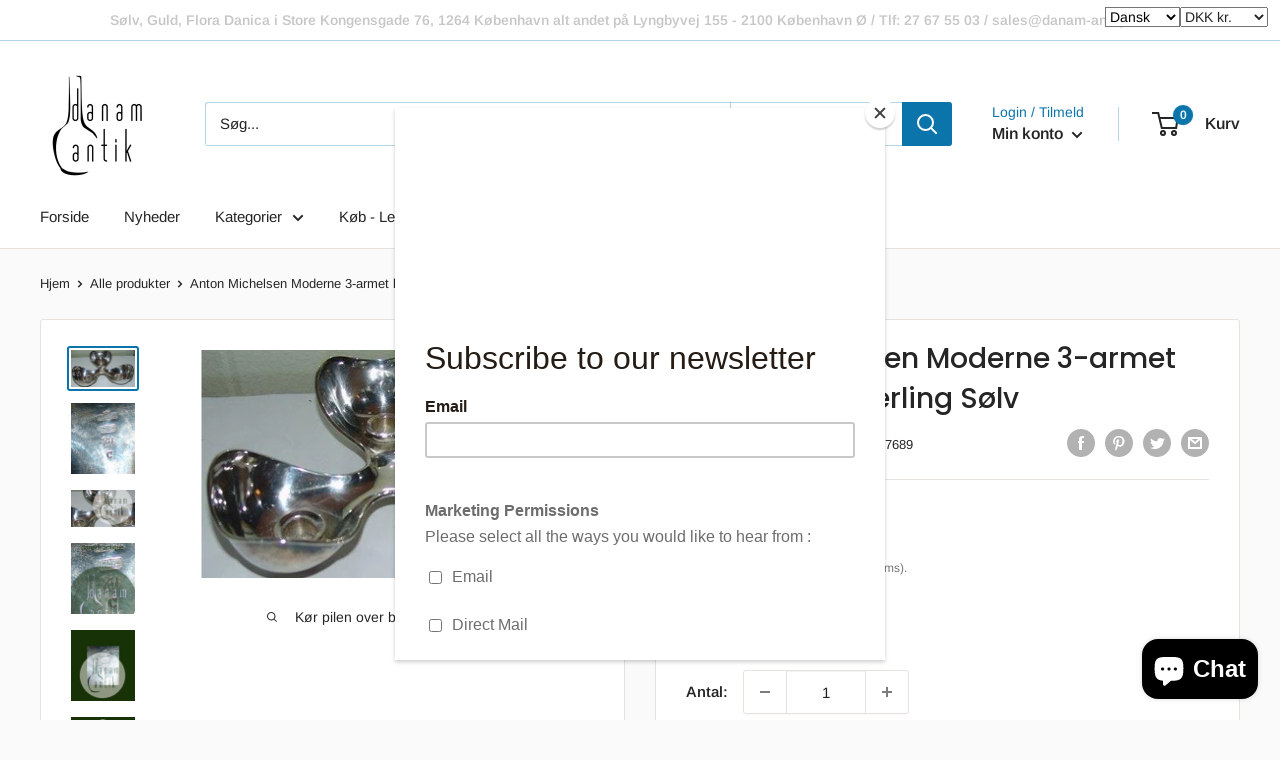

--- FILE ---
content_type: text/html; charset=utf-8
request_url: https://www.danam-antique.com/products/anton-michelsen-moderne-3-armet-lysestage-i-sterling-soelv
body_size: 54944
content:
  
<!doctype html>

<html class="no-js" lang="da">
  <head>
    <meta charset="utf-8">
    <meta name="viewport" content="width=device-width, initial-scale=1.0, height=device-height, minimum-scale=1.0, maximum-scale=5.0">
    <meta name="theme-color" content="#0b75ab"><title>Anton Michelsen Moderne 3-armet lysestage i Sterling Sølv
</title><meta name="description" content="Anton Michelsen Moderne 3-armet lysestage i Sterling Sølv. Måler 22cm bred og 6,5cm høj. I god stand."><link rel="canonical" href="https://www.danam-antique.com/products/anton-michelsen-moderne-3-armet-lysestage-i-sterling-soelv"><link rel="shortcut icon" href="//www.danam-antique.com/cdn/shop/files/danamantik-favicon_96x96.png?v=1718347076" type="image/png"><link rel="preload" as="style" href="//www.danam-antique.com/cdn/shop/t/2/assets/theme.css?v=93569291776572508241758622317">
    <link rel="preload" as="script" href="//www.danam-antique.com/cdn/shop/t/2/assets/theme.min.js?v=116761201341942993531695203429">
    <link rel="preconnect" href="https://cdn.shopify.com">
    <link rel="preconnect" href="https://fonts.shopifycdn.com">
    <link rel="dns-prefetch" href="https://productreviews.shopifycdn.com">
    <link rel="dns-prefetch" href="https://ajax.googleapis.com">
    <link rel="dns-prefetch" href="https://maps.googleapis.com">
    <link rel="dns-prefetch" href="https://maps.gstatic.com">

    <meta property="og:type" content="product">
  <meta property="og:title" content="Anton Michelsen Moderne 3-armet lysestage i Sterling Sølv"><meta property="og:image" content="https://www.danam-antique.com/cdn/shop/files/current1_anton-michelsen-moderne-3-armet-lysestage-i-sterling-solv-danam-antik-1.jpg?v=1751037901">
    <meta property="og:image:secure_url" content="https://www.danam-antique.com/cdn/shop/files/current1_anton-michelsen-moderne-3-armet-lysestage-i-sterling-solv-danam-antik-1.jpg?v=1751037901">
    <meta property="og:image:width" content="480">
    <meta property="og:image:height" content="278"><meta property="product:price:amount" content="0,00">
  <meta property="product:price:currency" content="DKK"><meta property="og:description" content="Anton Michelsen Moderne 3-armet lysestage i Sterling Sølv. Måler 22cm bred og 6,5cm høj. I god stand."><meta property="og:url" content="https://www.danam-antique.com/products/anton-michelsen-moderne-3-armet-lysestage-i-sterling-soelv">
<meta property="og:site_name" content="Danam Antik"><meta name="twitter:card" content="summary"><meta name="twitter:title" content="Anton Michelsen Moderne 3-armet lysestage i Sterling Sølv">
  <meta name="twitter:description" content="Anton Michelsen Moderne 3-armet lysestage i Sterling Sølv. Måler 22cm bred og 6,5cm høj. I god stand.">
  <meta name="twitter:image" content="https://www.danam-antique.com/cdn/shop/files/current1_anton-michelsen-moderne-3-armet-lysestage-i-sterling-solv-danam-antik-1_600x600_crop_center.jpg?v=1751037901">
    <link rel="preload" href="//www.danam-antique.com/cdn/fonts/poppins/poppins_n5.ad5b4b72b59a00358afc706450c864c3c8323842.woff2" as="font" type="font/woff2" crossorigin>
<link rel="preload" href="//www.danam-antique.com/cdn/fonts/arimo/arimo_n4.a7efb558ca22d2002248bbe6f302a98edee38e35.woff2" as="font" type="font/woff2" crossorigin>

<style>
  @font-face {
  font-family: Poppins;
  font-weight: 500;
  font-style: normal;
  font-display: swap;
  src: url("//www.danam-antique.com/cdn/fonts/poppins/poppins_n5.ad5b4b72b59a00358afc706450c864c3c8323842.woff2") format("woff2"),
       url("//www.danam-antique.com/cdn/fonts/poppins/poppins_n5.33757fdf985af2d24b32fcd84c9a09224d4b2c39.woff") format("woff");
}

  @font-face {
  font-family: Arimo;
  font-weight: 400;
  font-style: normal;
  font-display: swap;
  src: url("//www.danam-antique.com/cdn/fonts/arimo/arimo_n4.a7efb558ca22d2002248bbe6f302a98edee38e35.woff2") format("woff2"),
       url("//www.danam-antique.com/cdn/fonts/arimo/arimo_n4.0da809f7d1d5ede2a73be7094ac00741efdb6387.woff") format("woff");
}

@font-face {
  font-family: Arimo;
  font-weight: 600;
  font-style: normal;
  font-display: swap;
  src: url("//www.danam-antique.com/cdn/fonts/arimo/arimo_n6.9c18b0befd86597f319b7d7f925727d04c262b32.woff2") format("woff2"),
       url("//www.danam-antique.com/cdn/fonts/arimo/arimo_n6.422bf6679b81a8bfb1b25d19299a53688390c2b9.woff") format("woff");
}

@font-face {
  font-family: Poppins;
  font-weight: 500;
  font-style: italic;
  font-display: swap;
  src: url("//www.danam-antique.com/cdn/fonts/poppins/poppins_i5.6acfce842c096080e34792078ef3cb7c3aad24d4.woff2") format("woff2"),
       url("//www.danam-antique.com/cdn/fonts/poppins/poppins_i5.a49113e4fe0ad7fd7716bd237f1602cbec299b3c.woff") format("woff");
}


  @font-face {
  font-family: Arimo;
  font-weight: 700;
  font-style: normal;
  font-display: swap;
  src: url("//www.danam-antique.com/cdn/fonts/arimo/arimo_n7.1d2d0638e6a1228d86beb0e10006e3280ccb2d04.woff2") format("woff2"),
       url("//www.danam-antique.com/cdn/fonts/arimo/arimo_n7.f4b9139e8eac4a17b38b8707044c20f54c3be479.woff") format("woff");
}

  @font-face {
  font-family: Arimo;
  font-weight: 400;
  font-style: italic;
  font-display: swap;
  src: url("//www.danam-antique.com/cdn/fonts/arimo/arimo_i4.438ddb21a1b98c7230698d70dc1a21df235701b2.woff2") format("woff2"),
       url("//www.danam-antique.com/cdn/fonts/arimo/arimo_i4.0e1908a0dc1ec32fabb5a03a0c9ee2083f82e3d7.woff") format("woff");
}

  @font-face {
  font-family: Arimo;
  font-weight: 700;
  font-style: italic;
  font-display: swap;
  src: url("//www.danam-antique.com/cdn/fonts/arimo/arimo_i7.b9f09537c29041ec8d51f8cdb7c9b8e4f1f82cb1.woff2") format("woff2"),
       url("//www.danam-antique.com/cdn/fonts/arimo/arimo_i7.ec659fc855f754fd0b1bd052e606bba1058f73da.woff") format("woff");
}


  :root {
    --default-text-font-size : 15px;
    --base-text-font-size    : 15px;
    --heading-font-family    : Poppins, sans-serif;
    --heading-font-weight    : 500;
    --heading-font-style     : normal;
    --text-font-family       : Arimo, sans-serif;
    --text-font-weight       : 400;
    --text-font-style        : normal;
    --text-font-bolder-weight: 600;
    --text-link-decoration   : underline;

    --text-color               : #252525;
    --text-color-rgb           : 37, 37, 37;
    --heading-color            : #252525;
    --border-color             : #e7e2de;
    --border-color-rgb         : 231, 226, 222;
    --form-border-color        : #dcd5cf;
    --accent-color             : #0b75ab;
    --accent-color-rgb         : 11, 117, 171;
    --link-color               : #0b75ab;
    --link-color-hover         : #064463;
    --background               : #fafafa;
    --secondary-background     : #ffffff;
    --secondary-background-rgb : 255, 255, 255;
    --accent-background        : rgba(11, 117, 171, 0.08);

    --input-background: #ffffff;

    --error-color       : #dbdbdb;
    --error-background  : rgba(219, 219, 219, 0.07);
    --success-color     : #48b448;
    --success-background: rgba(72, 180, 72, 0.11);

    --primary-button-background      : #28b6ff;
    --primary-button-background-rgb  : 40, 182, 255;
    --primary-button-text-color      : #ffffff;
    --secondary-button-background    : #252525;
    --secondary-button-background-rgb: 37, 37, 37;
    --secondary-button-text-color    : #ffffff;

    --header-background      : #ffffff;
    --header-text-color      : #252525;
    --header-light-text-color: #0b75ab;
    --header-border-color    : rgba(11, 117, 171, 0.3);
    --header-accent-color    : #0b75ab;

    --footer-background-color:    #f1f1f1;
    --footer-heading-text-color:  #252525;
    --footer-body-text-color:     #252525;
    --footer-accent-color:        #0b75ab;
    --footer-accent-color-rgb:    11, 117, 171;
    --footer-border:              none;
    
    --flickity-arrow-color: #bcaea3;--product-on-sale-accent           : #ee0000;
    --product-on-sale-accent-rgb       : 238, 0, 0;
    --product-on-sale-color            : #ffffff;
    --product-in-stock-color           : #008a00;
    --product-low-stock-color          : #ee0000;
    --product-sold-out-color           : #d1d1d4;
    --product-custom-label-1-background: #ff6128;
    --product-custom-label-1-color     : #ffffff;
    --product-custom-label-2-background: #a95ebe;
    --product-custom-label-2-color     : #ffffff;
    --product-review-star-color        : #ffb647;

    --mobile-container-gutter : 20px;
    --desktop-container-gutter: 40px;
  }
</style>

<script>
  // IE11 does not have support for CSS variables, so we have to polyfill them
  if (!(((window || {}).CSS || {}).supports && window.CSS.supports('(--a: 0)'))) {
    const script = document.createElement('script');
    script.type = 'text/javascript';
    script.src = 'https://cdn.jsdelivr.net/npm/css-vars-ponyfill@2';
    script.onload = function() {
      cssVars({});
    };

    document.getElementsByTagName('head')[0].appendChild(script);
  }
</script>


    <script>window.performance && window.performance.mark && window.performance.mark('shopify.content_for_header.start');</script><meta name="google-site-verification" content="_pC6PvxTn_Ly4EujRbiAoNVFmk-yrFP_hLQFSqLMgRs">
<meta name="google-site-verification" content="PPMYQ2r1kD4-h-96z1s3aAnRp-ShDJvxuxI-wrX9-JU">
<meta name="facebook-domain-verification" content="voa7osycnzv9d05f4hrov4u6mnhlp5">
<meta name="facebook-domain-verification" content="y7enr7w42e7793hl91tnxlu2phpp6g">
<meta name="facebook-domain-verification" content="u96373n0imuc04pv15zy2dxufsfm42">
<meta id="shopify-digital-wallet" name="shopify-digital-wallet" content="/27921186925/digital_wallets/dialog">
<meta name="shopify-checkout-api-token" content="950afa2e40e6380e6a7567ee25e0a398">
<link rel="alternate" hreflang="x-default" href="https://www.danam-antique.com/products/anton-michelsen-moderne-3-armet-lysestage-i-sterling-soelv">
<link rel="alternate" hreflang="da" href="https://www.danam-antique.com/products/anton-michelsen-moderne-3-armet-lysestage-i-sterling-soelv">
<link rel="alternate" hreflang="ja" href="https://www.danam-antique.com/ja/products/anton-michelsen-moderne-3-armet-lysestage-i-sterling-soelv">
<link rel="alternate" hreflang="zh-Hans" href="https://www.danam-antique.com/zh/products/anton-michelsen-moderne-3-armet-lysestage-i-sterling-soelv">
<link rel="alternate" hreflang="en" href="https://www.danam-antique.com/en/products/anton-michelsen-moderne-3-armet-lysestage-i-sterling-soelv">
<link rel="alternate" hreflang="de" href="https://www.danam-antique.com/de/products/anton-michelsen-moderne-3-armet-lysestage-i-sterling-soelv">
<link rel="alternate" hreflang="zh-Hans-AC" href="https://www.danam-antique.com/zh/products/anton-michelsen-moderne-3-armet-lysestage-i-sterling-soelv">
<link rel="alternate" hreflang="zh-Hans-AE" href="https://www.danam-antique.com/zh/products/anton-michelsen-moderne-3-armet-lysestage-i-sterling-soelv">
<link rel="alternate" hreflang="zh-Hans-AG" href="https://www.danam-antique.com/zh/products/anton-michelsen-moderne-3-armet-lysestage-i-sterling-soelv">
<link rel="alternate" hreflang="zh-Hans-AI" href="https://www.danam-antique.com/zh/products/anton-michelsen-moderne-3-armet-lysestage-i-sterling-soelv">
<link rel="alternate" hreflang="zh-Hans-AL" href="https://www.danam-antique.com/zh/products/anton-michelsen-moderne-3-armet-lysestage-i-sterling-soelv">
<link rel="alternate" hreflang="zh-Hans-AO" href="https://www.danam-antique.com/zh/products/anton-michelsen-moderne-3-armet-lysestage-i-sterling-soelv">
<link rel="alternate" hreflang="zh-Hans-AT" href="https://www.danam-antique.com/zh/products/anton-michelsen-moderne-3-armet-lysestage-i-sterling-soelv">
<link rel="alternate" hreflang="zh-Hans-AU" href="https://www.danam-antique.com/zh/products/anton-michelsen-moderne-3-armet-lysestage-i-sterling-soelv">
<link rel="alternate" hreflang="zh-Hans-AW" href="https://www.danam-antique.com/zh/products/anton-michelsen-moderne-3-armet-lysestage-i-sterling-soelv">
<link rel="alternate" hreflang="zh-Hans-AX" href="https://www.danam-antique.com/zh/products/anton-michelsen-moderne-3-armet-lysestage-i-sterling-soelv">
<link rel="alternate" hreflang="zh-Hans-AZ" href="https://www.danam-antique.com/zh/products/anton-michelsen-moderne-3-armet-lysestage-i-sterling-soelv">
<link rel="alternate" hreflang="zh-Hans-BA" href="https://www.danam-antique.com/zh/products/anton-michelsen-moderne-3-armet-lysestage-i-sterling-soelv">
<link rel="alternate" hreflang="zh-Hans-BB" href="https://www.danam-antique.com/zh/products/anton-michelsen-moderne-3-armet-lysestage-i-sterling-soelv">
<link rel="alternate" hreflang="zh-Hans-BD" href="https://www.danam-antique.com/zh/products/anton-michelsen-moderne-3-armet-lysestage-i-sterling-soelv">
<link rel="alternate" hreflang="zh-Hans-BE" href="https://www.danam-antique.com/zh/products/anton-michelsen-moderne-3-armet-lysestage-i-sterling-soelv">
<link rel="alternate" hreflang="zh-Hans-BF" href="https://www.danam-antique.com/zh/products/anton-michelsen-moderne-3-armet-lysestage-i-sterling-soelv">
<link rel="alternate" hreflang="zh-Hans-BG" href="https://www.danam-antique.com/zh/products/anton-michelsen-moderne-3-armet-lysestage-i-sterling-soelv">
<link rel="alternate" hreflang="zh-Hans-BH" href="https://www.danam-antique.com/zh/products/anton-michelsen-moderne-3-armet-lysestage-i-sterling-soelv">
<link rel="alternate" hreflang="zh-Hans-BI" href="https://www.danam-antique.com/zh/products/anton-michelsen-moderne-3-armet-lysestage-i-sterling-soelv">
<link rel="alternate" hreflang="zh-Hans-BJ" href="https://www.danam-antique.com/zh/products/anton-michelsen-moderne-3-armet-lysestage-i-sterling-soelv">
<link rel="alternate" hreflang="zh-Hans-BL" href="https://www.danam-antique.com/zh/products/anton-michelsen-moderne-3-armet-lysestage-i-sterling-soelv">
<link rel="alternate" hreflang="zh-Hans-BM" href="https://www.danam-antique.com/zh/products/anton-michelsen-moderne-3-armet-lysestage-i-sterling-soelv">
<link rel="alternate" hreflang="zh-Hans-BN" href="https://www.danam-antique.com/zh/products/anton-michelsen-moderne-3-armet-lysestage-i-sterling-soelv">
<link rel="alternate" hreflang="zh-Hans-BO" href="https://www.danam-antique.com/zh/products/anton-michelsen-moderne-3-armet-lysestage-i-sterling-soelv">
<link rel="alternate" hreflang="zh-Hans-BQ" href="https://www.danam-antique.com/zh/products/anton-michelsen-moderne-3-armet-lysestage-i-sterling-soelv">
<link rel="alternate" hreflang="zh-Hans-BS" href="https://www.danam-antique.com/zh/products/anton-michelsen-moderne-3-armet-lysestage-i-sterling-soelv">
<link rel="alternate" hreflang="zh-Hans-BW" href="https://www.danam-antique.com/zh/products/anton-michelsen-moderne-3-armet-lysestage-i-sterling-soelv">
<link rel="alternate" hreflang="zh-Hans-CA" href="https://www.danam-antique.com/zh/products/anton-michelsen-moderne-3-armet-lysestage-i-sterling-soelv">
<link rel="alternate" hreflang="zh-Hans-CC" href="https://www.danam-antique.com/zh/products/anton-michelsen-moderne-3-armet-lysestage-i-sterling-soelv">
<link rel="alternate" hreflang="zh-Hans-CD" href="https://www.danam-antique.com/zh/products/anton-michelsen-moderne-3-armet-lysestage-i-sterling-soelv">
<link rel="alternate" hreflang="zh-Hans-CF" href="https://www.danam-antique.com/zh/products/anton-michelsen-moderne-3-armet-lysestage-i-sterling-soelv">
<link rel="alternate" hreflang="zh-Hans-CG" href="https://www.danam-antique.com/zh/products/anton-michelsen-moderne-3-armet-lysestage-i-sterling-soelv">
<link rel="alternate" hreflang="zh-Hans-CH" href="https://www.danam-antique.com/zh/products/anton-michelsen-moderne-3-armet-lysestage-i-sterling-soelv">
<link rel="alternate" hreflang="zh-Hans-CI" href="https://www.danam-antique.com/zh/products/anton-michelsen-moderne-3-armet-lysestage-i-sterling-soelv">
<link rel="alternate" hreflang="zh-Hans-CK" href="https://www.danam-antique.com/zh/products/anton-michelsen-moderne-3-armet-lysestage-i-sterling-soelv">
<link rel="alternate" hreflang="zh-Hans-CL" href="https://www.danam-antique.com/zh/products/anton-michelsen-moderne-3-armet-lysestage-i-sterling-soelv">
<link rel="alternate" hreflang="zh-Hans-CM" href="https://www.danam-antique.com/zh/products/anton-michelsen-moderne-3-armet-lysestage-i-sterling-soelv">
<link rel="alternate" hreflang="zh-Hans-CN" href="https://www.danam-antique.com/zh/products/anton-michelsen-moderne-3-armet-lysestage-i-sterling-soelv">
<link rel="alternate" hreflang="zh-Hans-CO" href="https://www.danam-antique.com/zh/products/anton-michelsen-moderne-3-armet-lysestage-i-sterling-soelv">
<link rel="alternate" hreflang="zh-Hans-CR" href="https://www.danam-antique.com/zh/products/anton-michelsen-moderne-3-armet-lysestage-i-sterling-soelv">
<link rel="alternate" hreflang="zh-Hans-CV" href="https://www.danam-antique.com/zh/products/anton-michelsen-moderne-3-armet-lysestage-i-sterling-soelv">
<link rel="alternate" hreflang="zh-Hans-CW" href="https://www.danam-antique.com/zh/products/anton-michelsen-moderne-3-armet-lysestage-i-sterling-soelv">
<link rel="alternate" hreflang="zh-Hans-CX" href="https://www.danam-antique.com/zh/products/anton-michelsen-moderne-3-armet-lysestage-i-sterling-soelv">
<link rel="alternate" hreflang="zh-Hans-CY" href="https://www.danam-antique.com/zh/products/anton-michelsen-moderne-3-armet-lysestage-i-sterling-soelv">
<link rel="alternate" hreflang="zh-Hans-CZ" href="https://www.danam-antique.com/zh/products/anton-michelsen-moderne-3-armet-lysestage-i-sterling-soelv">
<link rel="alternate" hreflang="zh-Hans-DE" href="https://www.danam-antique.com/zh/products/anton-michelsen-moderne-3-armet-lysestage-i-sterling-soelv">
<link rel="alternate" hreflang="zh-Hans-DJ" href="https://www.danam-antique.com/zh/products/anton-michelsen-moderne-3-armet-lysestage-i-sterling-soelv">
<link rel="alternate" hreflang="zh-Hans-DK" href="https://www.danam-antique.com/zh/products/anton-michelsen-moderne-3-armet-lysestage-i-sterling-soelv">
<link rel="alternate" hreflang="zh-Hans-DM" href="https://www.danam-antique.com/zh/products/anton-michelsen-moderne-3-armet-lysestage-i-sterling-soelv">
<link rel="alternate" hreflang="zh-Hans-DO" href="https://www.danam-antique.com/zh/products/anton-michelsen-moderne-3-armet-lysestage-i-sterling-soelv">
<link rel="alternate" hreflang="zh-Hans-DZ" href="https://www.danam-antique.com/zh/products/anton-michelsen-moderne-3-armet-lysestage-i-sterling-soelv">
<link rel="alternate" hreflang="zh-Hans-EC" href="https://www.danam-antique.com/zh/products/anton-michelsen-moderne-3-armet-lysestage-i-sterling-soelv">
<link rel="alternate" hreflang="zh-Hans-EE" href="https://www.danam-antique.com/zh/products/anton-michelsen-moderne-3-armet-lysestage-i-sterling-soelv">
<link rel="alternate" hreflang="zh-Hans-EG" href="https://www.danam-antique.com/zh/products/anton-michelsen-moderne-3-armet-lysestage-i-sterling-soelv">
<link rel="alternate" hreflang="zh-Hans-EH" href="https://www.danam-antique.com/zh/products/anton-michelsen-moderne-3-armet-lysestage-i-sterling-soelv">
<link rel="alternate" hreflang="zh-Hans-ER" href="https://www.danam-antique.com/zh/products/anton-michelsen-moderne-3-armet-lysestage-i-sterling-soelv">
<link rel="alternate" hreflang="zh-Hans-ES" href="https://www.danam-antique.com/zh/products/anton-michelsen-moderne-3-armet-lysestage-i-sterling-soelv">
<link rel="alternate" hreflang="zh-Hans-ET" href="https://www.danam-antique.com/zh/products/anton-michelsen-moderne-3-armet-lysestage-i-sterling-soelv">
<link rel="alternate" hreflang="zh-Hans-FI" href="https://www.danam-antique.com/zh/products/anton-michelsen-moderne-3-armet-lysestage-i-sterling-soelv">
<link rel="alternate" hreflang="zh-Hans-FJ" href="https://www.danam-antique.com/zh/products/anton-michelsen-moderne-3-armet-lysestage-i-sterling-soelv">
<link rel="alternate" hreflang="zh-Hans-FK" href="https://www.danam-antique.com/zh/products/anton-michelsen-moderne-3-armet-lysestage-i-sterling-soelv">
<link rel="alternate" hreflang="zh-Hans-FO" href="https://www.danam-antique.com/zh/products/anton-michelsen-moderne-3-armet-lysestage-i-sterling-soelv">
<link rel="alternate" hreflang="zh-Hans-FR" href="https://www.danam-antique.com/zh/products/anton-michelsen-moderne-3-armet-lysestage-i-sterling-soelv">
<link rel="alternate" hreflang="zh-Hans-GA" href="https://www.danam-antique.com/zh/products/anton-michelsen-moderne-3-armet-lysestage-i-sterling-soelv">
<link rel="alternate" hreflang="zh-Hans-GB" href="https://www.danam-antique.com/zh/products/anton-michelsen-moderne-3-armet-lysestage-i-sterling-soelv">
<link rel="alternate" hreflang="zh-Hans-GD" href="https://www.danam-antique.com/zh/products/anton-michelsen-moderne-3-armet-lysestage-i-sterling-soelv">
<link rel="alternate" hreflang="zh-Hans-GE" href="https://www.danam-antique.com/zh/products/anton-michelsen-moderne-3-armet-lysestage-i-sterling-soelv">
<link rel="alternate" hreflang="zh-Hans-GF" href="https://www.danam-antique.com/zh/products/anton-michelsen-moderne-3-armet-lysestage-i-sterling-soelv">
<link rel="alternate" hreflang="zh-Hans-GG" href="https://www.danam-antique.com/zh/products/anton-michelsen-moderne-3-armet-lysestage-i-sterling-soelv">
<link rel="alternate" hreflang="zh-Hans-GH" href="https://www.danam-antique.com/zh/products/anton-michelsen-moderne-3-armet-lysestage-i-sterling-soelv">
<link rel="alternate" hreflang="zh-Hans-GI" href="https://www.danam-antique.com/zh/products/anton-michelsen-moderne-3-armet-lysestage-i-sterling-soelv">
<link rel="alternate" hreflang="zh-Hans-GL" href="https://www.danam-antique.com/zh/products/anton-michelsen-moderne-3-armet-lysestage-i-sterling-soelv">
<link rel="alternate" hreflang="zh-Hans-GM" href="https://www.danam-antique.com/zh/products/anton-michelsen-moderne-3-armet-lysestage-i-sterling-soelv">
<link rel="alternate" hreflang="zh-Hans-GN" href="https://www.danam-antique.com/zh/products/anton-michelsen-moderne-3-armet-lysestage-i-sterling-soelv">
<link rel="alternate" hreflang="zh-Hans-GP" href="https://www.danam-antique.com/zh/products/anton-michelsen-moderne-3-armet-lysestage-i-sterling-soelv">
<link rel="alternate" hreflang="zh-Hans-GQ" href="https://www.danam-antique.com/zh/products/anton-michelsen-moderne-3-armet-lysestage-i-sterling-soelv">
<link rel="alternate" hreflang="zh-Hans-GR" href="https://www.danam-antique.com/zh/products/anton-michelsen-moderne-3-armet-lysestage-i-sterling-soelv">
<link rel="alternate" hreflang="zh-Hans-GS" href="https://www.danam-antique.com/zh/products/anton-michelsen-moderne-3-armet-lysestage-i-sterling-soelv">
<link rel="alternate" hreflang="zh-Hans-GT" href="https://www.danam-antique.com/zh/products/anton-michelsen-moderne-3-armet-lysestage-i-sterling-soelv">
<link rel="alternate" hreflang="zh-Hans-GW" href="https://www.danam-antique.com/zh/products/anton-michelsen-moderne-3-armet-lysestage-i-sterling-soelv">
<link rel="alternate" hreflang="zh-Hans-GY" href="https://www.danam-antique.com/zh/products/anton-michelsen-moderne-3-armet-lysestage-i-sterling-soelv">
<link rel="alternate" hreflang="zh-Hans-HK" href="https://www.danam-antique.com/zh/products/anton-michelsen-moderne-3-armet-lysestage-i-sterling-soelv">
<link rel="alternate" hreflang="zh-Hans-HN" href="https://www.danam-antique.com/zh/products/anton-michelsen-moderne-3-armet-lysestage-i-sterling-soelv">
<link rel="alternate" hreflang="zh-Hans-HR" href="https://www.danam-antique.com/zh/products/anton-michelsen-moderne-3-armet-lysestage-i-sterling-soelv">
<link rel="alternate" hreflang="zh-Hans-HT" href="https://www.danam-antique.com/zh/products/anton-michelsen-moderne-3-armet-lysestage-i-sterling-soelv">
<link rel="alternate" hreflang="zh-Hans-HU" href="https://www.danam-antique.com/zh/products/anton-michelsen-moderne-3-armet-lysestage-i-sterling-soelv">
<link rel="alternate" hreflang="zh-Hans-ID" href="https://www.danam-antique.com/zh/products/anton-michelsen-moderne-3-armet-lysestage-i-sterling-soelv">
<link rel="alternate" hreflang="zh-Hans-IE" href="https://www.danam-antique.com/zh/products/anton-michelsen-moderne-3-armet-lysestage-i-sterling-soelv">
<link rel="alternate" hreflang="zh-Hans-IL" href="https://www.danam-antique.com/zh/products/anton-michelsen-moderne-3-armet-lysestage-i-sterling-soelv">
<link rel="alternate" hreflang="zh-Hans-IM" href="https://www.danam-antique.com/zh/products/anton-michelsen-moderne-3-armet-lysestage-i-sterling-soelv">
<link rel="alternate" hreflang="zh-Hans-IN" href="https://www.danam-antique.com/zh/products/anton-michelsen-moderne-3-armet-lysestage-i-sterling-soelv">
<link rel="alternate" hreflang="zh-Hans-IO" href="https://www.danam-antique.com/zh/products/anton-michelsen-moderne-3-armet-lysestage-i-sterling-soelv">
<link rel="alternate" hreflang="zh-Hans-IQ" href="https://www.danam-antique.com/zh/products/anton-michelsen-moderne-3-armet-lysestage-i-sterling-soelv">
<link rel="alternate" hreflang="zh-Hans-IS" href="https://www.danam-antique.com/zh/products/anton-michelsen-moderne-3-armet-lysestage-i-sterling-soelv">
<link rel="alternate" hreflang="zh-Hans-IT" href="https://www.danam-antique.com/zh/products/anton-michelsen-moderne-3-armet-lysestage-i-sterling-soelv">
<link rel="alternate" hreflang="zh-Hans-JE" href="https://www.danam-antique.com/zh/products/anton-michelsen-moderne-3-armet-lysestage-i-sterling-soelv">
<link rel="alternate" hreflang="zh-Hans-JM" href="https://www.danam-antique.com/zh/products/anton-michelsen-moderne-3-armet-lysestage-i-sterling-soelv">
<link rel="alternate" hreflang="zh-Hans-JO" href="https://www.danam-antique.com/zh/products/anton-michelsen-moderne-3-armet-lysestage-i-sterling-soelv">
<link rel="alternate" hreflang="zh-Hans-JP" href="https://www.danam-antique.com/zh/products/anton-michelsen-moderne-3-armet-lysestage-i-sterling-soelv">
<link rel="alternate" hreflang="zh-Hans-KE" href="https://www.danam-antique.com/zh/products/anton-michelsen-moderne-3-armet-lysestage-i-sterling-soelv">
<link rel="alternate" hreflang="zh-Hans-KG" href="https://www.danam-antique.com/zh/products/anton-michelsen-moderne-3-armet-lysestage-i-sterling-soelv">
<link rel="alternate" hreflang="zh-Hans-KH" href="https://www.danam-antique.com/zh/products/anton-michelsen-moderne-3-armet-lysestage-i-sterling-soelv">
<link rel="alternate" hreflang="zh-Hans-KI" href="https://www.danam-antique.com/zh/products/anton-michelsen-moderne-3-armet-lysestage-i-sterling-soelv">
<link rel="alternate" hreflang="zh-Hans-KM" href="https://www.danam-antique.com/zh/products/anton-michelsen-moderne-3-armet-lysestage-i-sterling-soelv">
<link rel="alternate" hreflang="zh-Hans-KN" href="https://www.danam-antique.com/zh/products/anton-michelsen-moderne-3-armet-lysestage-i-sterling-soelv">
<link rel="alternate" hreflang="zh-Hans-KR" href="https://www.danam-antique.com/zh/products/anton-michelsen-moderne-3-armet-lysestage-i-sterling-soelv">
<link rel="alternate" hreflang="zh-Hans-KW" href="https://www.danam-antique.com/zh/products/anton-michelsen-moderne-3-armet-lysestage-i-sterling-soelv">
<link rel="alternate" hreflang="zh-Hans-KY" href="https://www.danam-antique.com/zh/products/anton-michelsen-moderne-3-armet-lysestage-i-sterling-soelv">
<link rel="alternate" hreflang="zh-Hans-KZ" href="https://www.danam-antique.com/zh/products/anton-michelsen-moderne-3-armet-lysestage-i-sterling-soelv">
<link rel="alternate" hreflang="zh-Hans-LA" href="https://www.danam-antique.com/zh/products/anton-michelsen-moderne-3-armet-lysestage-i-sterling-soelv">
<link rel="alternate" hreflang="zh-Hans-LB" href="https://www.danam-antique.com/zh/products/anton-michelsen-moderne-3-armet-lysestage-i-sterling-soelv">
<link rel="alternate" hreflang="zh-Hans-LC" href="https://www.danam-antique.com/zh/products/anton-michelsen-moderne-3-armet-lysestage-i-sterling-soelv">
<link rel="alternate" hreflang="zh-Hans-LI" href="https://www.danam-antique.com/zh/products/anton-michelsen-moderne-3-armet-lysestage-i-sterling-soelv">
<link rel="alternate" hreflang="zh-Hans-LK" href="https://www.danam-antique.com/zh/products/anton-michelsen-moderne-3-armet-lysestage-i-sterling-soelv">
<link rel="alternate" hreflang="zh-Hans-LR" href="https://www.danam-antique.com/zh/products/anton-michelsen-moderne-3-armet-lysestage-i-sterling-soelv">
<link rel="alternate" hreflang="zh-Hans-LS" href="https://www.danam-antique.com/zh/products/anton-michelsen-moderne-3-armet-lysestage-i-sterling-soelv">
<link rel="alternate" hreflang="zh-Hans-LT" href="https://www.danam-antique.com/zh/products/anton-michelsen-moderne-3-armet-lysestage-i-sterling-soelv">
<link rel="alternate" hreflang="zh-Hans-LU" href="https://www.danam-antique.com/zh/products/anton-michelsen-moderne-3-armet-lysestage-i-sterling-soelv">
<link rel="alternate" hreflang="zh-Hans-LV" href="https://www.danam-antique.com/zh/products/anton-michelsen-moderne-3-armet-lysestage-i-sterling-soelv">
<link rel="alternate" hreflang="zh-Hans-LY" href="https://www.danam-antique.com/zh/products/anton-michelsen-moderne-3-armet-lysestage-i-sterling-soelv">
<link rel="alternate" hreflang="zh-Hans-MA" href="https://www.danam-antique.com/zh/products/anton-michelsen-moderne-3-armet-lysestage-i-sterling-soelv">
<link rel="alternate" hreflang="zh-Hans-MC" href="https://www.danam-antique.com/zh/products/anton-michelsen-moderne-3-armet-lysestage-i-sterling-soelv">
<link rel="alternate" hreflang="zh-Hans-MD" href="https://www.danam-antique.com/zh/products/anton-michelsen-moderne-3-armet-lysestage-i-sterling-soelv">
<link rel="alternate" hreflang="zh-Hans-ME" href="https://www.danam-antique.com/zh/products/anton-michelsen-moderne-3-armet-lysestage-i-sterling-soelv">
<link rel="alternate" hreflang="zh-Hans-MF" href="https://www.danam-antique.com/zh/products/anton-michelsen-moderne-3-armet-lysestage-i-sterling-soelv">
<link rel="alternate" hreflang="zh-Hans-MG" href="https://www.danam-antique.com/zh/products/anton-michelsen-moderne-3-armet-lysestage-i-sterling-soelv">
<link rel="alternate" hreflang="zh-Hans-MK" href="https://www.danam-antique.com/zh/products/anton-michelsen-moderne-3-armet-lysestage-i-sterling-soelv">
<link rel="alternate" hreflang="zh-Hans-ML" href="https://www.danam-antique.com/zh/products/anton-michelsen-moderne-3-armet-lysestage-i-sterling-soelv">
<link rel="alternate" hreflang="zh-Hans-MM" href="https://www.danam-antique.com/zh/products/anton-michelsen-moderne-3-armet-lysestage-i-sterling-soelv">
<link rel="alternate" hreflang="zh-Hans-MN" href="https://www.danam-antique.com/zh/products/anton-michelsen-moderne-3-armet-lysestage-i-sterling-soelv">
<link rel="alternate" hreflang="zh-Hans-MO" href="https://www.danam-antique.com/zh/products/anton-michelsen-moderne-3-armet-lysestage-i-sterling-soelv">
<link rel="alternate" hreflang="zh-Hans-MQ" href="https://www.danam-antique.com/zh/products/anton-michelsen-moderne-3-armet-lysestage-i-sterling-soelv">
<link rel="alternate" hreflang="zh-Hans-MR" href="https://www.danam-antique.com/zh/products/anton-michelsen-moderne-3-armet-lysestage-i-sterling-soelv">
<link rel="alternate" hreflang="zh-Hans-MS" href="https://www.danam-antique.com/zh/products/anton-michelsen-moderne-3-armet-lysestage-i-sterling-soelv">
<link rel="alternate" hreflang="zh-Hans-MT" href="https://www.danam-antique.com/zh/products/anton-michelsen-moderne-3-armet-lysestage-i-sterling-soelv">
<link rel="alternate" hreflang="zh-Hans-MU" href="https://www.danam-antique.com/zh/products/anton-michelsen-moderne-3-armet-lysestage-i-sterling-soelv">
<link rel="alternate" hreflang="zh-Hans-MV" href="https://www.danam-antique.com/zh/products/anton-michelsen-moderne-3-armet-lysestage-i-sterling-soelv">
<link rel="alternate" hreflang="zh-Hans-MW" href="https://www.danam-antique.com/zh/products/anton-michelsen-moderne-3-armet-lysestage-i-sterling-soelv">
<link rel="alternate" hreflang="zh-Hans-MX" href="https://www.danam-antique.com/zh/products/anton-michelsen-moderne-3-armet-lysestage-i-sterling-soelv">
<link rel="alternate" hreflang="zh-Hans-MY" href="https://www.danam-antique.com/zh/products/anton-michelsen-moderne-3-armet-lysestage-i-sterling-soelv">
<link rel="alternate" hreflang="zh-Hans-MZ" href="https://www.danam-antique.com/zh/products/anton-michelsen-moderne-3-armet-lysestage-i-sterling-soelv">
<link rel="alternate" hreflang="zh-Hans-NA" href="https://www.danam-antique.com/zh/products/anton-michelsen-moderne-3-armet-lysestage-i-sterling-soelv">
<link rel="alternate" hreflang="zh-Hans-NC" href="https://www.danam-antique.com/zh/products/anton-michelsen-moderne-3-armet-lysestage-i-sterling-soelv">
<link rel="alternate" hreflang="zh-Hans-NE" href="https://www.danam-antique.com/zh/products/anton-michelsen-moderne-3-armet-lysestage-i-sterling-soelv">
<link rel="alternate" hreflang="zh-Hans-NF" href="https://www.danam-antique.com/zh/products/anton-michelsen-moderne-3-armet-lysestage-i-sterling-soelv">
<link rel="alternate" hreflang="zh-Hans-NG" href="https://www.danam-antique.com/zh/products/anton-michelsen-moderne-3-armet-lysestage-i-sterling-soelv">
<link rel="alternate" hreflang="zh-Hans-NI" href="https://www.danam-antique.com/zh/products/anton-michelsen-moderne-3-armet-lysestage-i-sterling-soelv">
<link rel="alternate" hreflang="zh-Hans-NL" href="https://www.danam-antique.com/zh/products/anton-michelsen-moderne-3-armet-lysestage-i-sterling-soelv">
<link rel="alternate" hreflang="zh-Hans-NO" href="https://www.danam-antique.com/zh/products/anton-michelsen-moderne-3-armet-lysestage-i-sterling-soelv">
<link rel="alternate" hreflang="zh-Hans-NP" href="https://www.danam-antique.com/zh/products/anton-michelsen-moderne-3-armet-lysestage-i-sterling-soelv">
<link rel="alternate" hreflang="zh-Hans-NR" href="https://www.danam-antique.com/zh/products/anton-michelsen-moderne-3-armet-lysestage-i-sterling-soelv">
<link rel="alternate" hreflang="zh-Hans-NU" href="https://www.danam-antique.com/zh/products/anton-michelsen-moderne-3-armet-lysestage-i-sterling-soelv">
<link rel="alternate" hreflang="zh-Hans-NZ" href="https://www.danam-antique.com/zh/products/anton-michelsen-moderne-3-armet-lysestage-i-sterling-soelv">
<link rel="alternate" hreflang="zh-Hans-OM" href="https://www.danam-antique.com/zh/products/anton-michelsen-moderne-3-armet-lysestage-i-sterling-soelv">
<link rel="alternate" hreflang="zh-Hans-PA" href="https://www.danam-antique.com/zh/products/anton-michelsen-moderne-3-armet-lysestage-i-sterling-soelv">
<link rel="alternate" hreflang="zh-Hans-PE" href="https://www.danam-antique.com/zh/products/anton-michelsen-moderne-3-armet-lysestage-i-sterling-soelv">
<link rel="alternate" hreflang="zh-Hans-PF" href="https://www.danam-antique.com/zh/products/anton-michelsen-moderne-3-armet-lysestage-i-sterling-soelv">
<link rel="alternate" hreflang="zh-Hans-PG" href="https://www.danam-antique.com/zh/products/anton-michelsen-moderne-3-armet-lysestage-i-sterling-soelv">
<link rel="alternate" hreflang="zh-Hans-PH" href="https://www.danam-antique.com/zh/products/anton-michelsen-moderne-3-armet-lysestage-i-sterling-soelv">
<link rel="alternate" hreflang="zh-Hans-PK" href="https://www.danam-antique.com/zh/products/anton-michelsen-moderne-3-armet-lysestage-i-sterling-soelv">
<link rel="alternate" hreflang="zh-Hans-PL" href="https://www.danam-antique.com/zh/products/anton-michelsen-moderne-3-armet-lysestage-i-sterling-soelv">
<link rel="alternate" hreflang="zh-Hans-PM" href="https://www.danam-antique.com/zh/products/anton-michelsen-moderne-3-armet-lysestage-i-sterling-soelv">
<link rel="alternate" hreflang="zh-Hans-PN" href="https://www.danam-antique.com/zh/products/anton-michelsen-moderne-3-armet-lysestage-i-sterling-soelv">
<link rel="alternate" hreflang="zh-Hans-PS" href="https://www.danam-antique.com/zh/products/anton-michelsen-moderne-3-armet-lysestage-i-sterling-soelv">
<link rel="alternate" hreflang="zh-Hans-PT" href="https://www.danam-antique.com/zh/products/anton-michelsen-moderne-3-armet-lysestage-i-sterling-soelv">
<link rel="alternate" hreflang="zh-Hans-PY" href="https://www.danam-antique.com/zh/products/anton-michelsen-moderne-3-armet-lysestage-i-sterling-soelv">
<link rel="alternate" hreflang="zh-Hans-QA" href="https://www.danam-antique.com/zh/products/anton-michelsen-moderne-3-armet-lysestage-i-sterling-soelv">
<link rel="alternate" hreflang="zh-Hans-RE" href="https://www.danam-antique.com/zh/products/anton-michelsen-moderne-3-armet-lysestage-i-sterling-soelv">
<link rel="alternate" hreflang="zh-Hans-RO" href="https://www.danam-antique.com/zh/products/anton-michelsen-moderne-3-armet-lysestage-i-sterling-soelv">
<link rel="alternate" hreflang="zh-Hans-RS" href="https://www.danam-antique.com/zh/products/anton-michelsen-moderne-3-armet-lysestage-i-sterling-soelv">
<link rel="alternate" hreflang="zh-Hans-RU" href="https://www.danam-antique.com/zh/products/anton-michelsen-moderne-3-armet-lysestage-i-sterling-soelv">
<link rel="alternate" hreflang="zh-Hans-RW" href="https://www.danam-antique.com/zh/products/anton-michelsen-moderne-3-armet-lysestage-i-sterling-soelv">
<link rel="alternate" hreflang="zh-Hans-SA" href="https://www.danam-antique.com/zh/products/anton-michelsen-moderne-3-armet-lysestage-i-sterling-soelv">
<link rel="alternate" hreflang="zh-Hans-SB" href="https://www.danam-antique.com/zh/products/anton-michelsen-moderne-3-armet-lysestage-i-sterling-soelv">
<link rel="alternate" hreflang="zh-Hans-SC" href="https://www.danam-antique.com/zh/products/anton-michelsen-moderne-3-armet-lysestage-i-sterling-soelv">
<link rel="alternate" hreflang="zh-Hans-SD" href="https://www.danam-antique.com/zh/products/anton-michelsen-moderne-3-armet-lysestage-i-sterling-soelv">
<link rel="alternate" hreflang="zh-Hans-SE" href="https://www.danam-antique.com/zh/products/anton-michelsen-moderne-3-armet-lysestage-i-sterling-soelv">
<link rel="alternate" hreflang="zh-Hans-SG" href="https://www.danam-antique.com/zh/products/anton-michelsen-moderne-3-armet-lysestage-i-sterling-soelv">
<link rel="alternate" hreflang="zh-Hans-SH" href="https://www.danam-antique.com/zh/products/anton-michelsen-moderne-3-armet-lysestage-i-sterling-soelv">
<link rel="alternate" hreflang="zh-Hans-SI" href="https://www.danam-antique.com/zh/products/anton-michelsen-moderne-3-armet-lysestage-i-sterling-soelv">
<link rel="alternate" hreflang="zh-Hans-SJ" href="https://www.danam-antique.com/zh/products/anton-michelsen-moderne-3-armet-lysestage-i-sterling-soelv">
<link rel="alternate" hreflang="zh-Hans-SK" href="https://www.danam-antique.com/zh/products/anton-michelsen-moderne-3-armet-lysestage-i-sterling-soelv">
<link rel="alternate" hreflang="zh-Hans-SL" href="https://www.danam-antique.com/zh/products/anton-michelsen-moderne-3-armet-lysestage-i-sterling-soelv">
<link rel="alternate" hreflang="zh-Hans-SM" href="https://www.danam-antique.com/zh/products/anton-michelsen-moderne-3-armet-lysestage-i-sterling-soelv">
<link rel="alternate" hreflang="zh-Hans-SN" href="https://www.danam-antique.com/zh/products/anton-michelsen-moderne-3-armet-lysestage-i-sterling-soelv">
<link rel="alternate" hreflang="zh-Hans-SO" href="https://www.danam-antique.com/zh/products/anton-michelsen-moderne-3-armet-lysestage-i-sterling-soelv">
<link rel="alternate" hreflang="zh-Hans-SR" href="https://www.danam-antique.com/zh/products/anton-michelsen-moderne-3-armet-lysestage-i-sterling-soelv">
<link rel="alternate" hreflang="zh-Hans-SS" href="https://www.danam-antique.com/zh/products/anton-michelsen-moderne-3-armet-lysestage-i-sterling-soelv">
<link rel="alternate" hreflang="zh-Hans-ST" href="https://www.danam-antique.com/zh/products/anton-michelsen-moderne-3-armet-lysestage-i-sterling-soelv">
<link rel="alternate" hreflang="zh-Hans-SV" href="https://www.danam-antique.com/zh/products/anton-michelsen-moderne-3-armet-lysestage-i-sterling-soelv">
<link rel="alternate" hreflang="zh-Hans-SX" href="https://www.danam-antique.com/zh/products/anton-michelsen-moderne-3-armet-lysestage-i-sterling-soelv">
<link rel="alternate" hreflang="zh-Hans-SZ" href="https://www.danam-antique.com/zh/products/anton-michelsen-moderne-3-armet-lysestage-i-sterling-soelv">
<link rel="alternate" hreflang="zh-Hans-TA" href="https://www.danam-antique.com/zh/products/anton-michelsen-moderne-3-armet-lysestage-i-sterling-soelv">
<link rel="alternate" hreflang="zh-Hans-TC" href="https://www.danam-antique.com/zh/products/anton-michelsen-moderne-3-armet-lysestage-i-sterling-soelv">
<link rel="alternate" hreflang="zh-Hans-TD" href="https://www.danam-antique.com/zh/products/anton-michelsen-moderne-3-armet-lysestage-i-sterling-soelv">
<link rel="alternate" hreflang="zh-Hans-TF" href="https://www.danam-antique.com/zh/products/anton-michelsen-moderne-3-armet-lysestage-i-sterling-soelv">
<link rel="alternate" hreflang="zh-Hans-TG" href="https://www.danam-antique.com/zh/products/anton-michelsen-moderne-3-armet-lysestage-i-sterling-soelv">
<link rel="alternate" hreflang="zh-Hans-TH" href="https://www.danam-antique.com/zh/products/anton-michelsen-moderne-3-armet-lysestage-i-sterling-soelv">
<link rel="alternate" hreflang="zh-Hans-TJ" href="https://www.danam-antique.com/zh/products/anton-michelsen-moderne-3-armet-lysestage-i-sterling-soelv">
<link rel="alternate" hreflang="zh-Hans-TK" href="https://www.danam-antique.com/zh/products/anton-michelsen-moderne-3-armet-lysestage-i-sterling-soelv">
<link rel="alternate" hreflang="zh-Hans-TL" href="https://www.danam-antique.com/zh/products/anton-michelsen-moderne-3-armet-lysestage-i-sterling-soelv">
<link rel="alternate" hreflang="zh-Hans-TM" href="https://www.danam-antique.com/zh/products/anton-michelsen-moderne-3-armet-lysestage-i-sterling-soelv">
<link rel="alternate" hreflang="zh-Hans-TN" href="https://www.danam-antique.com/zh/products/anton-michelsen-moderne-3-armet-lysestage-i-sterling-soelv">
<link rel="alternate" hreflang="zh-Hans-TO" href="https://www.danam-antique.com/zh/products/anton-michelsen-moderne-3-armet-lysestage-i-sterling-soelv">
<link rel="alternate" hreflang="zh-Hans-TR" href="https://www.danam-antique.com/zh/products/anton-michelsen-moderne-3-armet-lysestage-i-sterling-soelv">
<link rel="alternate" hreflang="zh-Hans-TT" href="https://www.danam-antique.com/zh/products/anton-michelsen-moderne-3-armet-lysestage-i-sterling-soelv">
<link rel="alternate" hreflang="zh-Hans-TV" href="https://www.danam-antique.com/zh/products/anton-michelsen-moderne-3-armet-lysestage-i-sterling-soelv">
<link rel="alternate" hreflang="zh-Hans-TW" href="https://www.danam-antique.com/zh/products/anton-michelsen-moderne-3-armet-lysestage-i-sterling-soelv">
<link rel="alternate" hreflang="zh-Hans-TZ" href="https://www.danam-antique.com/zh/products/anton-michelsen-moderne-3-armet-lysestage-i-sterling-soelv">
<link rel="alternate" hreflang="zh-Hans-UA" href="https://www.danam-antique.com/zh/products/anton-michelsen-moderne-3-armet-lysestage-i-sterling-soelv">
<link rel="alternate" hreflang="zh-Hans-UG" href="https://www.danam-antique.com/zh/products/anton-michelsen-moderne-3-armet-lysestage-i-sterling-soelv">
<link rel="alternate" hreflang="zh-Hans-UM" href="https://www.danam-antique.com/zh/products/anton-michelsen-moderne-3-armet-lysestage-i-sterling-soelv">
<link rel="alternate" hreflang="zh-Hans-US" href="https://www.danam-antique.com/zh/products/anton-michelsen-moderne-3-armet-lysestage-i-sterling-soelv">
<link rel="alternate" hreflang="zh-Hans-UY" href="https://www.danam-antique.com/zh/products/anton-michelsen-moderne-3-armet-lysestage-i-sterling-soelv">
<link rel="alternate" hreflang="zh-Hans-UZ" href="https://www.danam-antique.com/zh/products/anton-michelsen-moderne-3-armet-lysestage-i-sterling-soelv">
<link rel="alternate" hreflang="zh-Hans-VA" href="https://www.danam-antique.com/zh/products/anton-michelsen-moderne-3-armet-lysestage-i-sterling-soelv">
<link rel="alternate" hreflang="zh-Hans-VC" href="https://www.danam-antique.com/zh/products/anton-michelsen-moderne-3-armet-lysestage-i-sterling-soelv">
<link rel="alternate" hreflang="zh-Hans-VE" href="https://www.danam-antique.com/zh/products/anton-michelsen-moderne-3-armet-lysestage-i-sterling-soelv">
<link rel="alternate" hreflang="zh-Hans-VG" href="https://www.danam-antique.com/zh/products/anton-michelsen-moderne-3-armet-lysestage-i-sterling-soelv">
<link rel="alternate" hreflang="zh-Hans-VN" href="https://www.danam-antique.com/zh/products/anton-michelsen-moderne-3-armet-lysestage-i-sterling-soelv">
<link rel="alternate" hreflang="zh-Hans-VU" href="https://www.danam-antique.com/zh/products/anton-michelsen-moderne-3-armet-lysestage-i-sterling-soelv">
<link rel="alternate" hreflang="zh-Hans-WF" href="https://www.danam-antique.com/zh/products/anton-michelsen-moderne-3-armet-lysestage-i-sterling-soelv">
<link rel="alternate" hreflang="zh-Hans-WS" href="https://www.danam-antique.com/zh/products/anton-michelsen-moderne-3-armet-lysestage-i-sterling-soelv">
<link rel="alternate" hreflang="zh-Hans-XK" href="https://www.danam-antique.com/zh/products/anton-michelsen-moderne-3-armet-lysestage-i-sterling-soelv">
<link rel="alternate" hreflang="zh-Hans-YE" href="https://www.danam-antique.com/zh/products/anton-michelsen-moderne-3-armet-lysestage-i-sterling-soelv">
<link rel="alternate" hreflang="zh-Hans-YT" href="https://www.danam-antique.com/zh/products/anton-michelsen-moderne-3-armet-lysestage-i-sterling-soelv">
<link rel="alternate" hreflang="zh-Hans-ZA" href="https://www.danam-antique.com/zh/products/anton-michelsen-moderne-3-armet-lysestage-i-sterling-soelv">
<link rel="alternate" hreflang="zh-Hans-ZM" href="https://www.danam-antique.com/zh/products/anton-michelsen-moderne-3-armet-lysestage-i-sterling-soelv">
<link rel="alternate" hreflang="zh-Hans-ZW" href="https://www.danam-antique.com/zh/products/anton-michelsen-moderne-3-armet-lysestage-i-sterling-soelv">
<link rel="alternate" type="application/json+oembed" href="https://www.danam-antique.com/products/anton-michelsen-moderne-3-armet-lysestage-i-sterling-soelv.oembed">
<script async="async" src="/checkouts/internal/preloads.js?locale=da-DK"></script>
<script id="apple-pay-shop-capabilities" type="application/json">{"shopId":27921186925,"countryCode":"DK","currencyCode":"DKK","merchantCapabilities":["supports3DS"],"merchantId":"gid:\/\/shopify\/Shop\/27921186925","merchantName":"Danam Antik","requiredBillingContactFields":["postalAddress","email"],"requiredShippingContactFields":["postalAddress","email"],"shippingType":"shipping","supportedNetworks":["visa","maestro","masterCard","amex"],"total":{"type":"pending","label":"Danam Antik","amount":"1.00"},"shopifyPaymentsEnabled":true,"supportsSubscriptions":true}</script>
<script id="shopify-features" type="application/json">{"accessToken":"950afa2e40e6380e6a7567ee25e0a398","betas":["rich-media-storefront-analytics"],"domain":"www.danam-antique.com","predictiveSearch":true,"shopId":27921186925,"locale":"da"}</script>
<script>var Shopify = Shopify || {};
Shopify.shop = "danam-antique.myshopify.com";
Shopify.locale = "da";
Shopify.currency = {"active":"DKK","rate":"1.0"};
Shopify.country = "DK";
Shopify.theme = {"name":"Warehouse","id":83686785133,"schema_name":"Warehouse","schema_version":"1.15.2","theme_store_id":871,"role":"main"};
Shopify.theme.handle = "null";
Shopify.theme.style = {"id":null,"handle":null};
Shopify.cdnHost = "www.danam-antique.com/cdn";
Shopify.routes = Shopify.routes || {};
Shopify.routes.root = "/";</script>
<script type="module">!function(o){(o.Shopify=o.Shopify||{}).modules=!0}(window);</script>
<script>!function(o){function n(){var o=[];function n(){o.push(Array.prototype.slice.apply(arguments))}return n.q=o,n}var t=o.Shopify=o.Shopify||{};t.loadFeatures=n(),t.autoloadFeatures=n()}(window);</script>
<script id="shop-js-analytics" type="application/json">{"pageType":"product"}</script>
<script defer="defer" async type="module" src="//www.danam-antique.com/cdn/shopifycloud/shop-js/modules/v2/client.init-shop-cart-sync_C8w7Thf0.da.esm.js"></script>
<script defer="defer" async type="module" src="//www.danam-antique.com/cdn/shopifycloud/shop-js/modules/v2/chunk.common_hABmsQwT.esm.js"></script>
<script type="module">
  await import("//www.danam-antique.com/cdn/shopifycloud/shop-js/modules/v2/client.init-shop-cart-sync_C8w7Thf0.da.esm.js");
await import("//www.danam-antique.com/cdn/shopifycloud/shop-js/modules/v2/chunk.common_hABmsQwT.esm.js");

  window.Shopify.SignInWithShop?.initShopCartSync?.({"fedCMEnabled":true,"windoidEnabled":true});

</script>
<script>(function() {
  var isLoaded = false;
  function asyncLoad() {
    if (isLoaded) return;
    isLoaded = true;
    var urls = ["https:\/\/chimpstatic.com\/mcjs-connected\/js\/users\/a3247289ac43644a0fba9a645\/5edb72281ac58114bfe897e96.js?shop=danam-antique.myshopify.com","https:\/\/ecommplugins-scripts.trustpilot.com\/v2.1\/js\/header.min.js?settings=eyJrZXkiOiJ2RFBhSUtmdFFSNFZabkpRIiwicyI6InNrdSJ9\u0026v=2.5\u0026shop=danam-antique.myshopify.com","https:\/\/ecommplugins-trustboxsettings.trustpilot.com\/danam-antique.myshopify.com.js?settings=1694030572584\u0026shop=danam-antique.myshopify.com","https:\/\/seo.apps.avada.io\/scripttag\/avada-seo-installed.js?shop=danam-antique.myshopify.com","https:\/\/cdn1.avada.io\/flying-pages\/module.js?shop=danam-antique.myshopify.com","https:\/\/widget.trustpilot.com\/bootstrap\/v5\/tp.widget.sync.bootstrap.min.js?shop=danam-antique.myshopify.com"];
    for (var i = 0; i < urls.length; i++) {
      var s = document.createElement('script');
      s.type = 'text/javascript';
      s.async = true;
      s.src = urls[i];
      var x = document.getElementsByTagName('script')[0];
      x.parentNode.insertBefore(s, x);
    }
  };
  if(window.attachEvent) {
    window.attachEvent('onload', asyncLoad);
  } else {
    window.addEventListener('load', asyncLoad, false);
  }
})();</script>
<script id="__st">var __st={"a":27921186925,"offset":3600,"reqid":"1800fadd-868a-4f00-b91a-f5767f09681a-1768621245","pageurl":"www.danam-antique.com\/products\/anton-michelsen-moderne-3-armet-lysestage-i-sterling-soelv","u":"065f404a78e7","p":"product","rtyp":"product","rid":4872002306157};</script>
<script>window.ShopifyPaypalV4VisibilityTracking = true;</script>
<script id="captcha-bootstrap">!function(){'use strict';const t='contact',e='account',n='new_comment',o=[[t,t],['blogs',n],['comments',n],[t,'customer']],c=[[e,'customer_login'],[e,'guest_login'],[e,'recover_customer_password'],[e,'create_customer']],r=t=>t.map((([t,e])=>`form[action*='/${t}']:not([data-nocaptcha='true']) input[name='form_type'][value='${e}']`)).join(','),a=t=>()=>t?[...document.querySelectorAll(t)].map((t=>t.form)):[];function s(){const t=[...o],e=r(t);return a(e)}const i='password',u='form_key',d=['recaptcha-v3-token','g-recaptcha-response','h-captcha-response',i],f=()=>{try{return window.sessionStorage}catch{return}},m='__shopify_v',_=t=>t.elements[u];function p(t,e,n=!1){try{const o=window.sessionStorage,c=JSON.parse(o.getItem(e)),{data:r}=function(t){const{data:e,action:n}=t;return t[m]||n?{data:e,action:n}:{data:t,action:n}}(c);for(const[e,n]of Object.entries(r))t.elements[e]&&(t.elements[e].value=n);n&&o.removeItem(e)}catch(o){console.error('form repopulation failed',{error:o})}}const l='form_type',E='cptcha';function T(t){t.dataset[E]=!0}const w=window,h=w.document,L='Shopify',v='ce_forms',y='captcha';let A=!1;((t,e)=>{const n=(g='f06e6c50-85a8-45c8-87d0-21a2b65856fe',I='https://cdn.shopify.com/shopifycloud/storefront-forms-hcaptcha/ce_storefront_forms_captcha_hcaptcha.v1.5.2.iife.js',D={infoText:'Beskyttet af hCaptcha',privacyText:'Beskyttelse af persondata',termsText:'Vilkår'},(t,e,n)=>{const o=w[L][v],c=o.bindForm;if(c)return c(t,g,e,D).then(n);var r;o.q.push([[t,g,e,D],n]),r=I,A||(h.body.append(Object.assign(h.createElement('script'),{id:'captcha-provider',async:!0,src:r})),A=!0)});var g,I,D;w[L]=w[L]||{},w[L][v]=w[L][v]||{},w[L][v].q=[],w[L][y]=w[L][y]||{},w[L][y].protect=function(t,e){n(t,void 0,e),T(t)},Object.freeze(w[L][y]),function(t,e,n,w,h,L){const[v,y,A,g]=function(t,e,n){const i=e?o:[],u=t?c:[],d=[...i,...u],f=r(d),m=r(i),_=r(d.filter((([t,e])=>n.includes(e))));return[a(f),a(m),a(_),s()]}(w,h,L),I=t=>{const e=t.target;return e instanceof HTMLFormElement?e:e&&e.form},D=t=>v().includes(t);t.addEventListener('submit',(t=>{const e=I(t);if(!e)return;const n=D(e)&&!e.dataset.hcaptchaBound&&!e.dataset.recaptchaBound,o=_(e),c=g().includes(e)&&(!o||!o.value);(n||c)&&t.preventDefault(),c&&!n&&(function(t){try{if(!f())return;!function(t){const e=f();if(!e)return;const n=_(t);if(!n)return;const o=n.value;o&&e.removeItem(o)}(t);const e=Array.from(Array(32),(()=>Math.random().toString(36)[2])).join('');!function(t,e){_(t)||t.append(Object.assign(document.createElement('input'),{type:'hidden',name:u})),t.elements[u].value=e}(t,e),function(t,e){const n=f();if(!n)return;const o=[...t.querySelectorAll(`input[type='${i}']`)].map((({name:t})=>t)),c=[...d,...o],r={};for(const[a,s]of new FormData(t).entries())c.includes(a)||(r[a]=s);n.setItem(e,JSON.stringify({[m]:1,action:t.action,data:r}))}(t,e)}catch(e){console.error('failed to persist form',e)}}(e),e.submit())}));const S=(t,e)=>{t&&!t.dataset[E]&&(n(t,e.some((e=>e===t))),T(t))};for(const o of['focusin','change'])t.addEventListener(o,(t=>{const e=I(t);D(e)&&S(e,y())}));const B=e.get('form_key'),M=e.get(l),P=B&&M;t.addEventListener('DOMContentLoaded',(()=>{const t=y();if(P)for(const e of t)e.elements[l].value===M&&p(e,B);[...new Set([...A(),...v().filter((t=>'true'===t.dataset.shopifyCaptcha))])].forEach((e=>S(e,t)))}))}(h,new URLSearchParams(w.location.search),n,t,e,['guest_login'])})(!0,!0)}();</script>
<script integrity="sha256-4kQ18oKyAcykRKYeNunJcIwy7WH5gtpwJnB7kiuLZ1E=" data-source-attribution="shopify.loadfeatures" defer="defer" src="//www.danam-antique.com/cdn/shopifycloud/storefront/assets/storefront/load_feature-a0a9edcb.js" crossorigin="anonymous"></script>
<script data-source-attribution="shopify.dynamic_checkout.dynamic.init">var Shopify=Shopify||{};Shopify.PaymentButton=Shopify.PaymentButton||{isStorefrontPortableWallets:!0,init:function(){window.Shopify.PaymentButton.init=function(){};var t=document.createElement("script");t.src="https://www.danam-antique.com/cdn/shopifycloud/portable-wallets/latest/portable-wallets.da.js",t.type="module",document.head.appendChild(t)}};
</script>
<script data-source-attribution="shopify.dynamic_checkout.buyer_consent">
  function portableWalletsHideBuyerConsent(e){var t=document.getElementById("shopify-buyer-consent"),n=document.getElementById("shopify-subscription-policy-button");t&&n&&(t.classList.add("hidden"),t.setAttribute("aria-hidden","true"),n.removeEventListener("click",e))}function portableWalletsShowBuyerConsent(e){var t=document.getElementById("shopify-buyer-consent"),n=document.getElementById("shopify-subscription-policy-button");t&&n&&(t.classList.remove("hidden"),t.removeAttribute("aria-hidden"),n.addEventListener("click",e))}window.Shopify?.PaymentButton&&(window.Shopify.PaymentButton.hideBuyerConsent=portableWalletsHideBuyerConsent,window.Shopify.PaymentButton.showBuyerConsent=portableWalletsShowBuyerConsent);
</script>
<script>
  function portableWalletsCleanup(e){e&&e.src&&console.error("Failed to load portable wallets script "+e.src);var t=document.querySelectorAll("shopify-accelerated-checkout .shopify-payment-button__skeleton, shopify-accelerated-checkout-cart .wallet-cart-button__skeleton"),e=document.getElementById("shopify-buyer-consent");for(let e=0;e<t.length;e++)t[e].remove();e&&e.remove()}function portableWalletsNotLoadedAsModule(e){e instanceof ErrorEvent&&"string"==typeof e.message&&e.message.includes("import.meta")&&"string"==typeof e.filename&&e.filename.includes("portable-wallets")&&(window.removeEventListener("error",portableWalletsNotLoadedAsModule),window.Shopify.PaymentButton.failedToLoad=e,"loading"===document.readyState?document.addEventListener("DOMContentLoaded",window.Shopify.PaymentButton.init):window.Shopify.PaymentButton.init())}window.addEventListener("error",portableWalletsNotLoadedAsModule);
</script>

<script type="module" src="https://www.danam-antique.com/cdn/shopifycloud/portable-wallets/latest/portable-wallets.da.js" onError="portableWalletsCleanup(this)" crossorigin="anonymous"></script>
<script nomodule>
  document.addEventListener("DOMContentLoaded", portableWalletsCleanup);
</script>

<script id='scb4127' type='text/javascript' async='' src='https://www.danam-antique.com/cdn/shopifycloud/privacy-banner/storefront-banner.js'></script><link id="shopify-accelerated-checkout-styles" rel="stylesheet" media="screen" href="https://www.danam-antique.com/cdn/shopifycloud/portable-wallets/latest/accelerated-checkout-backwards-compat.css" crossorigin="anonymous">
<style id="shopify-accelerated-checkout-cart">
        #shopify-buyer-consent {
  margin-top: 1em;
  display: inline-block;
  width: 100%;
}

#shopify-buyer-consent.hidden {
  display: none;
}

#shopify-subscription-policy-button {
  background: none;
  border: none;
  padding: 0;
  text-decoration: underline;
  font-size: inherit;
  cursor: pointer;
}

#shopify-subscription-policy-button::before {
  box-shadow: none;
}

      </style>

<script>window.performance && window.performance.mark && window.performance.mark('shopify.content_for_header.end');</script>

    <link rel="stylesheet" href="//www.danam-antique.com/cdn/shop/t/2/assets/theme.css?v=93569291776572508241758622317">

    
  <script type="application/ld+json">
  {
    "@context": "http://schema.org",
    "@type": "Product",
    "offers": [{
          "@type": "Offer",
          "name": "Default Title",
          "availability":"https://schema.org/OutOfStock",
          "price": 0.0,
          "priceCurrency": "DKK",
          "priceValidUntil": "2026-01-27","sku": "167689","url": "/products/anton-michelsen-moderne-3-armet-lysestage-i-sterling-soelv?variant=33228496830573"
        }
],
    "brand": {
      "name": "Anton Michelsen"
    },
    "name": "Anton Michelsen Moderne 3-armet lysestage i Sterling Sølv",
    "description": "Anton Michelsen Moderne 3-armet lysestage i Sterling Sølv. Måler 22cm bred og 6,5cm høj. I god stand.",
    "category": "",
    "url": "/products/anton-michelsen-moderne-3-armet-lysestage-i-sterling-soelv",
    "sku": "167689",
    "image": {
      "@type": "ImageObject",
      "url": "https://www.danam-antique.com/cdn/shop/files/current1_anton-michelsen-moderne-3-armet-lysestage-i-sterling-solv-danam-antik-1_1024x.jpg?v=1751037901",
      "image": "https://www.danam-antique.com/cdn/shop/files/current1_anton-michelsen-moderne-3-armet-lysestage-i-sterling-solv-danam-antik-1_1024x.jpg?v=1751037901",
      "name": "Anton Michelsen Moderne 3-armet lysestage i Sterling Sølv",
      "width": "1024",
      "height": "1024"
    }
  }
  </script>



  <script type="application/ld+json">
  {
    "@context": "http://schema.org",
    "@type": "BreadcrumbList",
  "itemListElement": [{
      "@type": "ListItem",
      "position": 1,
      "name": "Hjem",
      "item": "https://www.danam-antique.com"
    },{
          "@type": "ListItem",
          "position": 2,
          "name": "Anton Michelsen Moderne 3-armet lysestage i Sterling Sølv",
          "item": "https://www.danam-antique.com/products/anton-michelsen-moderne-3-armet-lysestage-i-sterling-soelv"
        }]
  }
  </script>


    <script>
      // This allows to expose several variables to the global scope, to be used in scripts
      window.theme = {
        pageType: "product",
        cartCount: 0,
        moneyFormat: "\u003cspan class=money\u003e{{amount_with_comma_separator}}DKK \u003c\/span\u003e",
        moneyWithCurrencyFormat: "\u003cspan class=money\u003e\u003cspan class=money\u003eDKK{{amount_with_comma_separator}} \u003c\/span\u003e\u003c\/span\u003e",
        showDiscount: false,
        discountMode: "percentage",
        searchMode: "product,article,page",
        cartType: "drawer"
      };

      window.routes = {
        rootUrl: "\/",
        rootUrlWithoutSlash: '',
        cartUrl: "\/cart",
        cartAddUrl: "\/cart\/add",
        cartChangeUrl: "\/cart\/change",
        searchUrl: "\/search",
        productRecommendationsUrl: "\/recommendations\/products"
      };

      window.languages = {
        productRegularPrice: "Pris",
        productSalePrice: "Særtilbud",
        collectionOnSaleLabel: "Spar {{savings}}",
        productFormUnavailable: "ikke længere tilgængelig",
        productFormAddToCart: "Læg i kurv",
        productFormSoldOut: "Udsolgt",
        productAdded: "Produktet er lagt i kurven",
        productAddedShort: "Lag i kurv!",
        shippingEstimatorNoResults: "Kunne ikke finde nogen fragt til denne adresse",
        shippingEstimatorOneResult: "Der er en fragtpris til denne adresse",
        shippingEstimatorMultipleResults: "Der er {{count}} priser til denne adresse:",
        shippingEstimatorErrors: "Der er opstået følgende fejl:"
      };

      window.lazySizesConfig = {
        loadHidden: false,
        hFac: 0.8,
        expFactor: 3,
        customMedia: {
          '--phone': '(max-width: 640px)',
          '--tablet': '(min-width: 641px) and (max-width: 1023px)',
          '--lap': '(min-width: 1024px)'
        }
      };

      document.documentElement.className = document.documentElement.className.replace('no-js', 'js');
    </script>

  <!-- TrustBox script -->
<script type="text/javascript" src="//widget.trustpilot.com/bootstrap/v5/tp.widget.bootstrap.min.js" async></script>
<!-- End TrustBox script -->

<!-- Removed parametre.online script -->
<!--    
    <script type="text/javascript">
var e,r;(e=document.createElement("script")).type="text/javascript",e.src="https://script.parametre.online/script.js",e.async=true,(r=document.getElementsByTagName("script")[0]).parentNode.insertBefore(e,r);
</script>
--><script src="//www.danam-antique.com/cdn/shop/t/2/assets/theme.min.js?v=116761201341942993531695203429" defer></script>
    <script src="https://code.jquery.com/jquery-3.6.0.min.js"></script>
    <script src="//www.danam-antique.com/cdn/shop/t/2/assets/custom.js?v=157141230872644842751620935392" defer></script><script>
        (function () {
          window.onpageshow = function() {
            // We force re-freshing the cart content onpageshow, as most browsers will serve a cache copy when hitting the
            // back button, which cause staled data
            document.documentElement.dispatchEvent(new CustomEvent('cart:refresh', {
              bubbles: true,
              detail: {scrollToTop: false}
            }));
          };
        })();
      </script><!-- Global site tag (gtag.js) - Google Analytics -->
<script async src="https://www.googletagmanager.com/gtag/js?id=UA-191887825-1"></script>
<script>
  window.dataLayer = window.dataLayer || [];
  function gtag(){dataLayer.push(arguments);}
  gtag('js', new Date());

  gtag('config', 'UA-191887825-1');
</script>

  
  <!-- Global site tag (gtag.js) - Google Ads: 352718451 -->
<script async src="https://www.googletagmanager.com/gtag/js?id=AW-352718451"></script>
<script>
  window.dataLayer = window.dataLayer || [];
  function gtag(){dataLayer.push(arguments);}
  gtag('js', new Date());

  gtag('config', 'AW-352718451');
</script>
<!-- Global site tag (gtag.js) - Google AdWords: 352718451 -->
<script async src="https://www.googletagmanager.com/gtag/js?id=AW-352718451"></script>
<script>
  window.dataLayer = window.dataLayer || [];
  function gtag(){dataLayer.push(arguments);}
  gtag('js', new Date());

  gtag('config', 'AW-352718451');
</script>
<!-- BEGIN app block: shopify://apps/langify/blocks/langify/b50c2edb-8c63-4e36-9e7c-a7fdd62ddb8f --><!-- BEGIN app snippet: ly-switcher-factory -->




<style>
  .ly-switcher-wrapper.ly-hide, .ly-recommendation.ly-hide, .ly-recommendation .ly-submit-btn {
    display: none !important;
  }

  #ly-switcher-factory-template {
    display: none;
  }.ly-languages-switcher ul > li[key="ko"] {
        order: 1 !important;
      }
      .ly-popup-modal .ly-popup-modal-content ul > li[key="ko"],
      .ly-languages-switcher.ly-links a[data-language-code="ko"] {
        order: 1 !important;
      }.ly-languages-switcher ul > li[key="da"] {
        order: 2 !important;
      }
      .ly-popup-modal .ly-popup-modal-content ul > li[key="da"],
      .ly-languages-switcher.ly-links a[data-language-code="da"] {
        order: 2 !important;
      }.ly-languages-switcher ul > li[key="en"] {
        order: 3 !important;
      }
      .ly-popup-modal .ly-popup-modal-content ul > li[key="en"],
      .ly-languages-switcher.ly-links a[data-language-code="en"] {
        order: 3 !important;
      }.ly-languages-switcher ul > li[key="de"] {
        order: 4 !important;
      }
      .ly-popup-modal .ly-popup-modal-content ul > li[key="de"],
      .ly-languages-switcher.ly-links a[data-language-code="de"] {
        order: 4 !important;
      }.ly-languages-switcher ul > li[key="ja"] {
        order: 5 !important;
      }
      .ly-popup-modal .ly-popup-modal-content ul > li[key="ja"],
      .ly-languages-switcher.ly-links a[data-language-code="ja"] {
        order: 5 !important;
      }.ly-languages-switcher ul > li[key="zh-CN"] {
        order: 6 !important;
      }
      .ly-popup-modal .ly-popup-modal-content ul > li[key="zh-CN"],
      .ly-languages-switcher.ly-links a[data-language-code="zh-CN"] {
        order: 6 !important;
      }
      .ly-breakpoint-1 { display: none; }
      @media (min-width:0px) and (max-width: 999px ) {
        .ly-breakpoint-1 { display: flex; }

        .ly-recommendation .ly-banner-content, 
        .ly-recommendation .ly-popup-modal-content {
          font-size: 14px !important;
          color: #000 !important;
          background: #fff !important;
          border-radius: 0px !important;
          border-width: 0px !important;
          border-color: #000 !important;
        }
        .ly-recommendation-form button[type="submit"] {
          font-size: 14px !important;
          color: #fff !important;
          background: #999 !important;
        }
      }
      .ly-breakpoint-2 { display: none; }
      @media (min-width:1000px)  {
        .ly-breakpoint-2 { display: flex; }

        .ly-recommendation .ly-banner-content, 
        .ly-recommendation .ly-popup-modal-content {
          font-size: 14px !important;
          color: #000 !important;
          background: #fff !important;
          border-radius: 0px !important;
          border-width: 0px !important;
          border-color: #000 !important;
        }
        .ly-recommendation-form button[type="submit"] {
          font-size: 14px !important;
          color: #fff !important;
          background: #999 !important;
        }
      }


  
</style>


<template id="ly-switcher-factory-template">
<div data-breakpoint="0" class="ly-switcher-wrapper ly-breakpoint-1 fixed bottom_left ly-hide" style="font-size: 14px; margin: 3px 3px; "><select tabindex="0" aria-label="Selected language: Dansk" data-breakpoint="0" class="ly-languages-switcher ly-native-select  ly-bright-theme" style="background: #fff; color: #000;   "><option

                  data-language-code="da" selected="selected" value="da" style="">Dansk</option><option

                  data-language-code="ja" value="ja" style="">Japansk</option><option

                  data-language-code="zh-CN" value="zh-CN" style="">Chinese</option><option

                  data-language-code="en" value="en" style="">Engelsk</option><option

                  data-language-code="de" value="de" style="">Tysk</option></select><select tabindex="0" aria-label="Selected currency: DKK" name="currency_code" class="ly-currency-switcher ly-native-select" style="  ">
            
              
                <option data-currency-code="AED" style="">AED د.إ</option>
              
            
              
                <option data-currency-code="ALL" style="">ALL L</option>
              
            
              
                <option data-currency-code="ANG" style="">ANG ƒ</option>
              
            
              
                <option data-currency-code="AUD" style="">AUD $</option>
              
            
              
                <option data-currency-code="AWG" style="">AWG ƒ</option>
              
            
              
                <option data-currency-code="AZN" style="">AZN ₼</option>
              
            
              
                <option data-currency-code="BAM" style="">BAM КМ</option>
              
            
              
                <option data-currency-code="BBD" style="">BBD $</option>
              
            
              
                <option data-currency-code="BDT" style="">BDT ৳</option>
              
            
              
                <option data-currency-code="BIF" style="">BIF Fr</option>
              
            
              
                <option data-currency-code="BND" style="">BND $</option>
              
            
              
                <option data-currency-code="BOB" style="">BOB Bs.</option>
              
            
              
                <option data-currency-code="BSD" style="">BSD $</option>
              
            
              
                <option data-currency-code="BWP" style="">BWP P</option>
              
            
              
                <option data-currency-code="CAD" style="">CAD $</option>
              
            
              
                <option data-currency-code="CDF" style="">CDF Fr</option>
              
            
              
                <option data-currency-code="CHF" style="">CHF CHF</option>
              
            
              
                <option data-currency-code="CNY" style="">CNY ¥</option>
              
            
              
                <option data-currency-code="CRC" style="">CRC ₡</option>
              
            
              
                <option data-currency-code="CVE" style="">CVE $</option>
              
            
              
                <option data-currency-code="CZK" style="">CZK Kč</option>
              
            
              
                <option data-currency-code="DJF" style="">DJF Fdj</option>
              
            
              
                <option selected="true" data-currency-code="DKK" style="">DKK kr.</option>
                
            
              
                <option data-currency-code="DOP" style="">DOP $</option>
              
            
              
                <option data-currency-code="DZD" style="">DZD د.ج</option>
              
            
              
                <option data-currency-code="EGP" style="">EGP ج.م</option>
              
            
              
                <option data-currency-code="ETB" style="">ETB Br</option>
              
            
              
                <option data-currency-code="EUR" style="">EUR €</option>
              
            
              
                <option data-currency-code="FJD" style="">FJD $</option>
              
            
              
                <option data-currency-code="FKP" style="">FKP £</option>
              
            
              
                <option data-currency-code="GBP" style="">GBP £</option>
              
            
              
                <option data-currency-code="GMD" style="">GMD D</option>
              
            
              
                <option data-currency-code="GNF" style="">GNF Fr</option>
              
            
              
                <option data-currency-code="GTQ" style="">GTQ Q</option>
              
            
              
                <option data-currency-code="GYD" style="">GYD $</option>
              
            
              
                <option data-currency-code="HKD" style="">HKD $</option>
              
            
              
                <option data-currency-code="HNL" style="">HNL L</option>
              
            
              
                <option data-currency-code="HUF" style="">HUF Ft</option>
              
            
              
                <option data-currency-code="IDR" style="">IDR Rp</option>
              
            
              
                <option data-currency-code="ILS" style="">ILS ₪</option>
              
            
              
                <option data-currency-code="INR" style="">INR ₹</option>
              
            
              
                <option data-currency-code="ISK" style="">ISK kr</option>
              
            
              
                <option data-currency-code="JMD" style="">JMD $</option>
              
            
              
                <option data-currency-code="JPY" style="">JPY ¥</option>
              
            
              
                <option data-currency-code="KES" style="">KES KSh</option>
              
            
              
                <option data-currency-code="KGS" style="">KGS som</option>
              
            
              
                <option data-currency-code="KHR" style="">KHR ៛</option>
              
            
              
                <option data-currency-code="KMF" style="">KMF Fr</option>
              
            
              
                <option data-currency-code="KRW" style="">KRW ₩</option>
              
            
              
                <option data-currency-code="KYD" style="">KYD $</option>
              
            
              
                <option data-currency-code="KZT" style="">KZT ₸</option>
              
            
              
                <option data-currency-code="LAK" style="">LAK ₭</option>
              
            
              
                <option data-currency-code="LBP" style="">LBP ل.ل</option>
              
            
              
                <option data-currency-code="LKR" style="">LKR ₨</option>
              
            
              
                <option data-currency-code="MAD" style="">MAD د.م.</option>
              
            
              
                <option data-currency-code="MDL" style="">MDL L</option>
              
            
              
                <option data-currency-code="MKD" style="">MKD ден</option>
              
            
              
                <option data-currency-code="MMK" style="">MMK K</option>
              
            
              
                <option data-currency-code="MNT" style="">MNT ₮</option>
              
            
              
                <option data-currency-code="MOP" style="">MOP P</option>
              
            
              
                <option data-currency-code="MUR" style="">MUR ₨</option>
              
            
              
                <option data-currency-code="MVR" style="">MVR MVR</option>
              
            
              
                <option data-currency-code="MWK" style="">MWK MK</option>
              
            
              
                <option data-currency-code="MYR" style="">MYR RM</option>
              
            
              
                <option data-currency-code="NGN" style="">NGN ₦</option>
              
            
              
                <option data-currency-code="NIO" style="">NIO C$</option>
              
            
              
                <option data-currency-code="NPR" style="">NPR Rs.</option>
              
            
              
                <option data-currency-code="NZD" style="">NZD $</option>
              
            
              
                <option data-currency-code="PEN" style="">PEN S/</option>
              
            
              
                <option data-currency-code="PGK" style="">PGK K</option>
              
            
              
                <option data-currency-code="PHP" style="">PHP ₱</option>
              
            
              
                <option data-currency-code="PKR" style="">PKR ₨</option>
              
            
              
                <option data-currency-code="PLN" style="">PLN zł</option>
              
            
              
                <option data-currency-code="PYG" style="">PYG ₲</option>
              
            
              
                <option data-currency-code="QAR" style="">QAR ر.ق</option>
              
            
              
                <option data-currency-code="RON" style="">RON Lei</option>
              
            
              
                <option data-currency-code="RSD" style="">RSD РСД</option>
              
            
              
                <option data-currency-code="RWF" style="">RWF FRw</option>
              
            
              
                <option data-currency-code="SAR" style="">SAR ر.س</option>
              
            
              
                <option data-currency-code="SBD" style="">SBD $</option>
              
            
              
                <option data-currency-code="SEK" style="">SEK kr</option>
              
            
              
                <option data-currency-code="SGD" style="">SGD $</option>
              
            
              
                <option data-currency-code="SHP" style="">SHP £</option>
              
            
              
                <option data-currency-code="SLL" style="">SLL Le</option>
              
            
              
                <option data-currency-code="STD" style="">STD Db</option>
              
            
              
                <option data-currency-code="THB" style="">THB ฿</option>
              
            
              
                <option data-currency-code="TJS" style="">TJS ЅМ</option>
              
            
              
                <option data-currency-code="TOP" style="">TOP T$</option>
              
            
              
                <option data-currency-code="TTD" style="">TTD $</option>
              
            
              
                <option data-currency-code="TWD" style="">TWD $</option>
              
            
              
                <option data-currency-code="TZS" style="">TZS Sh</option>
              
            
              
                <option data-currency-code="UAH" style="">UAH ₴</option>
              
            
              
                <option data-currency-code="UGX" style="">UGX USh</option>
              
            
              
                <option data-currency-code="USD" style="">USD $</option>
              
            
              
                <option data-currency-code="UYU" style="">UYU $U</option>
              
            
              
                <option data-currency-code="UZS" style="">UZS so'm</option>
              
            
              
                <option data-currency-code="VND" style="">VND ₫</option>
              
            
              
                <option data-currency-code="VUV" style="">VUV Vt</option>
              
            
              
                <option data-currency-code="WST" style="">WST T</option>
              
            
              
                <option data-currency-code="XAF" style="">XAF CFA</option>
              
            
              
                <option data-currency-code="XCD" style="">XCD $</option>
              
            
              
                <option data-currency-code="XOF" style="">XOF Fr</option>
              
            
              
                <option data-currency-code="XPF" style="">XPF Fr</option>
              
            
              
                <option data-currency-code="YER" style="">YER ﷼</option>
              
            
          </select></div>

<div data-breakpoint="1000" class="ly-switcher-wrapper ly-breakpoint-2 fixed top_right ly-hide" style="font-size: 14px; margin: 7px 12px; "><select tabindex="0" aria-label="Selected language: Dansk" data-breakpoint="1000" class="ly-languages-switcher ly-native-select  ly-bright-theme" style="background: #fff; color: #000;   "><option

                  data-language-code="da" selected="selected" value="da" style="">Dansk</option><option

                  data-language-code="ja" value="ja" style="">Japansk</option><option

                  data-language-code="zh-CN" value="zh-CN" style="">Chinese</option><option

                  data-language-code="en" value="en" style="">Engelsk</option><option

                  data-language-code="de" value="de" style="">Tysk</option></select><select tabindex="0" aria-label="Selected currency: DKK" name="currency_code" class="ly-currency-switcher ly-native-select" style="  ">
            
              
                <option data-currency-code="AED" style="">AED د.إ</option>
              
            
              
                <option data-currency-code="ALL" style="">ALL L</option>
              
            
              
                <option data-currency-code="ANG" style="">ANG ƒ</option>
              
            
              
                <option data-currency-code="AUD" style="">AUD $</option>
              
            
              
                <option data-currency-code="AWG" style="">AWG ƒ</option>
              
            
              
                <option data-currency-code="AZN" style="">AZN ₼</option>
              
            
              
                <option data-currency-code="BAM" style="">BAM КМ</option>
              
            
              
                <option data-currency-code="BBD" style="">BBD $</option>
              
            
              
                <option data-currency-code="BDT" style="">BDT ৳</option>
              
            
              
                <option data-currency-code="BIF" style="">BIF Fr</option>
              
            
              
                <option data-currency-code="BND" style="">BND $</option>
              
            
              
                <option data-currency-code="BOB" style="">BOB Bs.</option>
              
            
              
                <option data-currency-code="BSD" style="">BSD $</option>
              
            
              
                <option data-currency-code="BWP" style="">BWP P</option>
              
            
              
                <option data-currency-code="CAD" style="">CAD $</option>
              
            
              
                <option data-currency-code="CDF" style="">CDF Fr</option>
              
            
              
                <option data-currency-code="CHF" style="">CHF CHF</option>
              
            
              
                <option data-currency-code="CNY" style="">CNY ¥</option>
              
            
              
                <option data-currency-code="CRC" style="">CRC ₡</option>
              
            
              
                <option data-currency-code="CVE" style="">CVE $</option>
              
            
              
                <option data-currency-code="CZK" style="">CZK Kč</option>
              
            
              
                <option data-currency-code="DJF" style="">DJF Fdj</option>
              
            
              
                <option selected="true" data-currency-code="DKK" style="">DKK kr.</option>
                
            
              
                <option data-currency-code="DOP" style="">DOP $</option>
              
            
              
                <option data-currency-code="DZD" style="">DZD د.ج</option>
              
            
              
                <option data-currency-code="EGP" style="">EGP ج.م</option>
              
            
              
                <option data-currency-code="ETB" style="">ETB Br</option>
              
            
              
                <option data-currency-code="EUR" style="">EUR €</option>
              
            
              
                <option data-currency-code="FJD" style="">FJD $</option>
              
            
              
                <option data-currency-code="FKP" style="">FKP £</option>
              
            
              
                <option data-currency-code="GBP" style="">GBP £</option>
              
            
              
                <option data-currency-code="GMD" style="">GMD D</option>
              
            
              
                <option data-currency-code="GNF" style="">GNF Fr</option>
              
            
              
                <option data-currency-code="GTQ" style="">GTQ Q</option>
              
            
              
                <option data-currency-code="GYD" style="">GYD $</option>
              
            
              
                <option data-currency-code="HKD" style="">HKD $</option>
              
            
              
                <option data-currency-code="HNL" style="">HNL L</option>
              
            
              
                <option data-currency-code="HUF" style="">HUF Ft</option>
              
            
              
                <option data-currency-code="IDR" style="">IDR Rp</option>
              
            
              
                <option data-currency-code="ILS" style="">ILS ₪</option>
              
            
              
                <option data-currency-code="INR" style="">INR ₹</option>
              
            
              
                <option data-currency-code="ISK" style="">ISK kr</option>
              
            
              
                <option data-currency-code="JMD" style="">JMD $</option>
              
            
              
                <option data-currency-code="JPY" style="">JPY ¥</option>
              
            
              
                <option data-currency-code="KES" style="">KES KSh</option>
              
            
              
                <option data-currency-code="KGS" style="">KGS som</option>
              
            
              
                <option data-currency-code="KHR" style="">KHR ៛</option>
              
            
              
                <option data-currency-code="KMF" style="">KMF Fr</option>
              
            
              
                <option data-currency-code="KRW" style="">KRW ₩</option>
              
            
              
                <option data-currency-code="KYD" style="">KYD $</option>
              
            
              
                <option data-currency-code="KZT" style="">KZT ₸</option>
              
            
              
                <option data-currency-code="LAK" style="">LAK ₭</option>
              
            
              
                <option data-currency-code="LBP" style="">LBP ل.ل</option>
              
            
              
                <option data-currency-code="LKR" style="">LKR ₨</option>
              
            
              
                <option data-currency-code="MAD" style="">MAD د.م.</option>
              
            
              
                <option data-currency-code="MDL" style="">MDL L</option>
              
            
              
                <option data-currency-code="MKD" style="">MKD ден</option>
              
            
              
                <option data-currency-code="MMK" style="">MMK K</option>
              
            
              
                <option data-currency-code="MNT" style="">MNT ₮</option>
              
            
              
                <option data-currency-code="MOP" style="">MOP P</option>
              
            
              
                <option data-currency-code="MUR" style="">MUR ₨</option>
              
            
              
                <option data-currency-code="MVR" style="">MVR MVR</option>
              
            
              
                <option data-currency-code="MWK" style="">MWK MK</option>
              
            
              
                <option data-currency-code="MYR" style="">MYR RM</option>
              
            
              
                <option data-currency-code="NGN" style="">NGN ₦</option>
              
            
              
                <option data-currency-code="NIO" style="">NIO C$</option>
              
            
              
                <option data-currency-code="NPR" style="">NPR Rs.</option>
              
            
              
                <option data-currency-code="NZD" style="">NZD $</option>
              
            
              
                <option data-currency-code="PEN" style="">PEN S/</option>
              
            
              
                <option data-currency-code="PGK" style="">PGK K</option>
              
            
              
                <option data-currency-code="PHP" style="">PHP ₱</option>
              
            
              
                <option data-currency-code="PKR" style="">PKR ₨</option>
              
            
              
                <option data-currency-code="PLN" style="">PLN zł</option>
              
            
              
                <option data-currency-code="PYG" style="">PYG ₲</option>
              
            
              
                <option data-currency-code="QAR" style="">QAR ر.ق</option>
              
            
              
                <option data-currency-code="RON" style="">RON Lei</option>
              
            
              
                <option data-currency-code="RSD" style="">RSD РСД</option>
              
            
              
                <option data-currency-code="RWF" style="">RWF FRw</option>
              
            
              
                <option data-currency-code="SAR" style="">SAR ر.س</option>
              
            
              
                <option data-currency-code="SBD" style="">SBD $</option>
              
            
              
                <option data-currency-code="SEK" style="">SEK kr</option>
              
            
              
                <option data-currency-code="SGD" style="">SGD $</option>
              
            
              
                <option data-currency-code="SHP" style="">SHP £</option>
              
            
              
                <option data-currency-code="SLL" style="">SLL Le</option>
              
            
              
                <option data-currency-code="STD" style="">STD Db</option>
              
            
              
                <option data-currency-code="THB" style="">THB ฿</option>
              
            
              
                <option data-currency-code="TJS" style="">TJS ЅМ</option>
              
            
              
                <option data-currency-code="TOP" style="">TOP T$</option>
              
            
              
                <option data-currency-code="TTD" style="">TTD $</option>
              
            
              
                <option data-currency-code="TWD" style="">TWD $</option>
              
            
              
                <option data-currency-code="TZS" style="">TZS Sh</option>
              
            
              
                <option data-currency-code="UAH" style="">UAH ₴</option>
              
            
              
                <option data-currency-code="UGX" style="">UGX USh</option>
              
            
              
                <option data-currency-code="USD" style="">USD $</option>
              
            
              
                <option data-currency-code="UYU" style="">UYU $U</option>
              
            
              
                <option data-currency-code="UZS" style="">UZS so'm</option>
              
            
              
                <option data-currency-code="VND" style="">VND ₫</option>
              
            
              
                <option data-currency-code="VUV" style="">VUV Vt</option>
              
            
              
                <option data-currency-code="WST" style="">WST T</option>
              
            
              
                <option data-currency-code="XAF" style="">XAF CFA</option>
              
            
              
                <option data-currency-code="XCD" style="">XCD $</option>
              
            
              
                <option data-currency-code="XOF" style="">XOF Fr</option>
              
            
              
                <option data-currency-code="XPF" style="">XPF Fr</option>
              
            
              
                <option data-currency-code="YER" style="">YER ﷼</option>
              
            
          </select></div>
</template><link rel="preload stylesheet" href="https://cdn.shopify.com/extensions/019a5e5e-a484-720d-b1ab-d37a963e7bba/extension-langify-79/assets/langify-flags.css" as="style" media="print" onload="this.media='all'; this.onload=null;"><!-- END app snippet -->

<script>
  var langify = window.langify || {};
  var customContents = {};
  var customContents_image = {};
  var langifySettingsOverwrites = {};
  var defaultSettings = {
    debug: false,               // BOOL : Enable/disable console logs
    observe: true,              // BOOL : Enable/disable the entire mutation observer (off switch)
    observeLinks: false,
    observeImages: true,
    observeCustomContents: true,
    maxMutations: 5,
    timeout: 100,               // INT : Milliseconds to wait after a mutation, before the next mutation event will be allowed for the element
    linksBlacklist: [],
    usePlaceholderMatching: false
  };

  if(langify.settings) { 
    langifySettingsOverwrites = Object.assign({}, langify.settings);
    langify.settings = Object.assign(defaultSettings, langify.settings); 
  } else { 
    langify.settings = defaultSettings; 
  }langify.settings = Object.assign(langify.settings, {"debug":false,"lazyload":true,"observe":true,"observeLinks":true,"observeImages":true,"observeCustomContents":true,"linksBlacklist":[],"loadJquery":false,"nonStrict":false,"languageInCartAttribute":true}, langifySettingsOverwrites);
  

  langify.settings.theme = {"debug":false,"lazyload":true,"observe":true,"observeLinks":true,"observeImages":true,"observeCustomContents":true,"linksBlacklist":[],"loadJquery":false,"nonStrict":false,"languageInCartAttribute":true};
  langify.settings.switcher = {"customCSS":"","languageDetection":false,"languageDetectionDefault":"en","enableDefaultLanguage":false,"breakpoints":[{"key":0,"label":"0px","config":{"type":"native_select","corner":"bottom_left","position":"fixed","show_flags":true,"show_label":true,"show_custom_name":true,"show_name":false,"show_iso_code":false,"round_icons":false,"is_dark":false,"is_transparent":false,"arrow_size":100,"arrow_width":1,"arrow_filled":false,"dropdown_open":false,"h_space":3,"v_space":3,"text_color":"#000","arrow_color":"#000","bg_color":"#fff","fontsize":14,"switcherLabel":"show_custom_name","rectangle_icons":true,"switcherIcons":"rectangle_icons","currency_switcher_enabled":true,"recommendation_fontsize":14,"recommendation_border_width":0,"recommendation_border_radius":0,"recommendation_text_color":"#000","recommendation_link_color":"#000","recommendation_button_bg_color":"#999","recommendation_button_text_color":"#fff","recommendation_bg_color":"#fff","recommendation_border_color":"#000","show_currency_selector":false,"country_switcher_enabled":false,"button_bg_color":"#999","button_text_color":"#fff","show_country_selector_inside_popup":false,"show_currency_selector_inside_popup":false}},{"key":1000,"label":"1000px","config":{"type":"native_select","corner":"top_right","position":"fixed","show_flags":true,"show_label":true,"show_custom_name":true,"show_name":false,"show_iso_code":false,"round_icons":true,"is_dark":false,"is_transparent":false,"arrow_size":100,"arrow_width":1,"arrow_filled":true,"dropdown_open":false,"h_space":12,"v_space":7,"text_color":"#000","arrow_color":"#000","bg_color":"#fff","fontsize":14,"switcherLabel":"show_custom_name","rectangle_icons":false,"square_icons":false,"switcherIcons":"round_icons","currency_switcher_enabled":true,"recommendation_fontsize":14,"recommendation_border_width":0,"recommendation_border_radius":0,"recommendation_text_color":"#000","recommendation_link_color":"#000","recommendation_button_bg_color":"#999","recommendation_button_text_color":"#fff","recommendation_bg_color":"#fff","recommendation_border_color":"#000","is_dropup":false,"show_currency_selector":false,"country_switcher_enabled":false,"button_bg_color":"#999","button_text_color":"#fff","show_country_selector_inside_popup":false,"show_currency_selector_inside_popup":false,"use_submit_button":false,"country_switcher_format":"[[country_name]] [[country_currency_symbol]])","popup_show_world_icon":true}}],"languages":[{"iso_code":"ko","root_url":"\/ko","name":"Korean","primary":false,"domain":false,"custom_name":false,"published":false},{"iso_code":"da","root_url":"\/","name":"Danish","primary":true,"domain":false,"published":true,"custom_name":false},{"iso_code":"en","root_url":"\/en","name":"English","primary":false,"domain":false,"published":true,"custom_name":false},{"iso_code":"de","root_url":"\/de","name":"German","primary":false,"domain":false,"published":true,"custom_name":false},{"iso_code":"ja","root_url":"\/ja","name":"Japanese","primary":false,"domain":false,"published":true,"custom_name":false},{"iso_code":"zh-CN","root_url":"\/zh-CN","name":"Chinese (Simplified)","primary":false,"domain":false,"published":true,"custom_name":"Chinese"}],"marketLanguages":[],"recommendation_enabled":false,"recommendation_type":"banner","recommendation_switcher_key":1000,"recommendation_strings":{},"switcher_strings":{},"recommendation":{"recommendation_backdrop_show":true,"recommendation_corner":"center_center","recommendation_banner_corner":"top","recommendation_fontsize":14,"recommendation_border_width":0,"recommendation_border_radius":0,"recommendation_text_color":"#000","recommendation_link_color":"#000","recommendation_button_bg_color":"#999","recommendation_button_text_color":"#fff","recommendation_bg_color":"#fff","recommendation_border_color":"#000"}};
  if(langify.settings.switcher === null) {
    langify.settings.switcher = {};
  }
  langify.settings.switcher.customIcons = null;

  langify.locale = langify.locale || {
    country_code: "DK",
    language_code: "da",
    currency_code: null,
    primary: true,
    iso_code: "da",
    root_url: "\/",
    language_id: "ly135125",
    shop_url: "https:\/\/www.danam-antique.com",
    domain_feature_enabled: null,
    languages: [{
        iso_code: "da",
        root_url: "\/",
        domain: null,
      },{
        iso_code: "ja",
        root_url: "\/ja",
        domain: null,
      },{
        iso_code: "zh-CN",
        root_url: "\/zh",
        domain: null,
      },{
        iso_code: "en",
        root_url: "\/en",
        domain: null,
      },{
        iso_code: "de",
        root_url: "\/de",
        domain: null,
      },]
  };

  langify.localization = {
    available_countries: ["Åland","Ækvatorialguinea","Albanien","Algeriet","Amerikanske oversøiske øer","Angola","Anguilla","Antigua og Barbuda","Aruba","Ascensionøen","Aserbajdsjan","Australien","Bahamas","Bahrain","Bangladesh","Barbados","Belgien","Benin","Bermuda","Bolivia","Bosnien-Hercegovina","Botswana","Brunei","Bulgarien","Burkina Faso","Burundi","Cambodja","Cameroun","Canada","Caribisk Nederlandene","Caymanøerne","Chile","Cocosøerne","Colombia","Comorerne","Congo-Brazzaville","Congo-Kinshasa","Cookøerne","Costa Rica","Curaçao","Cypern","Danmark","De Britiske Jomfruøer","De Forenede Arabiske Emirater","De palæstinensiske områder","Den Centralafrikanske Republik","Den Dominikanske Republik","Det Britiske Territorium i Det Indiske Ocean","Djibouti","Dominica","Ecuador","Egypten","El Salvador","Elfenbenskysten","Eritrea","Estland","Eswatini","Etiopien","Færøerne","Falklandsøerne","Fiji","Filippinerne","Finland","Frankrig","Fransk Guyana","Fransk Polynesien","Franske sydlige territorier","Gabon","Gambia","Georgien","Ghana","Gibraltar","Grækenland","Grenada","Grønland","Guadeloupe","Guatemala","Guernsey","Guinea","Guinea-Bissau","Guyana","Haiti","Holland (Nederlandene)","Honduras","Indien","Indonesien","Irak","Irland","Island","Isle of Man","Israel","Italien","Jamaica","Japan","Jersey","Jordan","Juleøen","Kap Verde","Kasakhstan","Kenya","Kina","Kirgisistan","Kiribati","Kosovo","Kroatien","Kuwait","Laos","Lesotho","Letland","Libanon","Liberia","Libyen","Liechtenstein","Litauen","Luxembourg","Madagaskar","Malawi","Malaysia","Maldiverne","Mali","Malta","Marokko","Martinique","Mauretanien","Mauritius","Mayotte","Mexico","Moldova","Monaco","Mongoliet","Montenegro","Montserrat","Mozambique","Myanmar (Burma)","Namibia","Nauru","Nepal","New Zealand","Nicaragua","Niger","Nigeria","Niue","Nordmakedonien","Norfolk Island","Norge","Ny Kaledonien","Østrig","Oman","Pakistan","Panama","Papua Ny Guinea","Paraguay","Peru","Pitcairn","Polen","Portugal","Qatar","Réunion","Rumænien","Rusland","Rwanda","SAR Hongkong","SAR Macao","Saint Barthélemy","Saint Kitts og Nevis","Saint Lucia","Saint Martin","Saint Pierre og Miquelon","Saint Vincent og Grenadinerne","Salomonøerne","Samoa","San Marino","São Tomé og Príncipe","Saudi-Arabien","Schweiz","Senegal","Serbien","Seychellerne","Sierra Leone","Singapore","Sint Maarten","Slovakiet","Slovenien","Somalia","South Georgia og De Sydlige Sandwichøer","Spanien","Sri Lanka","St. Helena","Storbritannien","Sudan","Surinam","Svalbard og Jan Mayen","Sverige","Sydafrika","Sydkorea","Sydsudan","Tadsjikistan","Taiwan","Tanzania","Tchad","Thailand","Timor-Leste","Tjekkiet","Togo","Tokelau","Tonga","Trinidad og Tobago","Tristan da Cunha","Tunesien","Turkmenistan","Turks- og Caicosøerne","Tuvalu","Tyrkiet","Tyskland","USA","Uganda","Ukraine","Ungarn","Uruguay","Usbekistan","Vanuatu","Vatikanstaten","Venezuela","Vestsahara","Vietnam","Wallis og Futuna","Yemen","Zambia","Zimbabwe"],
    available_languages: [{"shop_locale":{"locale":"da","enabled":true,"primary":true,"published":true}},{"shop_locale":{"locale":"ja","enabled":true,"primary":false,"published":true}},{"shop_locale":{"locale":"zh-CN","enabled":true,"primary":false,"published":true}},{"shop_locale":{"locale":"en","enabled":true,"primary":false,"published":true}},{"shop_locale":{"locale":"de","enabled":true,"primary":false,"published":true}}],
    country: "Danmark",
    language: {"shop_locale":{"locale":"da","enabled":true,"primary":true,"published":true}},
    market: {
      handle: "dk",
      id: 1076133997,
      metafields: {"error":"json not allowed for this object"},
    }
  };

  // Disable link correction ALWAYS on languages with mapped domains
  
  if(langify.locale.root_url == '/') {
    langify.settings.observeLinks = false;
  }


  function extractImageObject(val) {
  if (!val || val === '') return false;

  // Handle src-sets (e.g., "image_600x600.jpg 1x, image_1200x1200.jpg 2x")
  if (val.search(/([0-9]+w?h?x?,)/gi) > -1) {
    val = val.split(/([0-9]+w?h?x?,)/gi)[0];
  }

  const hostBegin = val.indexOf('//') !== -1 ? val.indexOf('//') : 0;
  const hostEnd = val.lastIndexOf('/') + 1;
  const host = val.substring(hostBegin, hostEnd);
  let afterHost = val.substring(hostEnd);

  // Remove query/hash fragments
  afterHost = afterHost.split('#')[0].split('?')[0];

  // Extract name before any Shopify modifiers or file extension
  // e.g., "photo_600x600_crop_center@2x.jpg" → "photo"
  const name = afterHost.replace(
    /(_[0-9]+x[0-9]*|_{width}x|_{size})?(_crop_(top|center|bottom|left|right))?(@[0-9]*x)?(\.progressive)?(\.(png\.jpg|jpe?g|png|gif|webp))?$/i,
    ''
  );

  // Extract file extension (if any)
  let type = '';
  const match = afterHost.match(/\.(png\.jpg|jpe?g|png|gif|webp)$/i);
  if (match) {
    type = match[1].replace('png.jpg', 'jpg'); // fix weird double-extension cases
  }

  // Clean file name with extension or suffixes normalized
  const file = afterHost.replace(
    /(_[0-9]+x[0-9]*|_{width}x|_{size})?(_crop_(top|center|bottom|left|right))?(@[0-9]*x)?(\.progressive)?(\.(png\.jpg|jpe?g|png|gif|webp))?$/i,
    type ? '.' + type : ''
  );

  return { host, name, type, file };
}



  /* Custom Contents Section*/
  var customContents = {};

  // Images Section
  

  

  

  

  

  

  

  

  

  

  

  

  

  

  

  

  

  

  

  

  

  

  

  

  

  

  

  

  

  

  

  

  

  

  

  

  

  

  

  

  

  

  

  

  

  

  

  

  

  

  

  

  

  

  

  

  

  

  

  

  

  

  

  

  

  

  

  

  

  

  

  

  

  

  

  

  

  

  

  

  

  

  

  

  

  

  

  

  

  

  

  

  

  

  

  

  

  

  

  

  

  

  

  

  

  

  

  

  

  

  

  

  

  

  

  

  

  

  

  

  

  

  

  

  

  

  

  

  

  

  

  

  

  

  

  

  

  

  

  

  

  

  

  

  

  

  

  

  

  

  

  

  

  

  

  

  

  

  

  

  

  

  

  

  

  

  

  

  

  

  

  

  

  

  

  

  

  

  

  

  

  

  

  

  

  

  

  

  

  

  

  

  

  

  

  

  

  

  

  

  

  

  

  

  

  

  

  

  

  

  

  

  

  

  

  

  

  

  

  

  

  

  

  

  

  

  

  

  

  

  

  

  

  

  

  

  

  

  

  

  

  

  

  

  

  

  

  

  

  

  

  

  

  

  

  

  

  

  

  

  

  

  

  

  

  

  

  

  

  

  

  

  

  

  

  

  

  

  

  

  

  

  

  

  

  

  

  

  

  

  

  

  

  

  

  

  

  

  

  

  

  

  

  

  

  

  

  

  

  

  

  

  

  

  

  

  

  

  

  

  

  

  

  

  

  

  

  

  

  

  

  

  

  

  

  

  

  

  

  

  

  

  

  

  

  

  

  

  

  

  

  

  

  

  

  

  

  

  

  

  

  

  

  

  

  

  

  

  

  

  

  

  

  

  

  

  

  

  

  

  

  

  

  

  

  

  

  

  

  

  

  

  

  

  

  

  

  

  

  

  

  

  

  

  

  

  

  

  

  

  

  

  

  

  

  

  

  

  

  

  

  

  

  

  

  

  

  

  

  

  

  

  

  

  

  

  

  

  

  

  

  

  

  

  

  

  

  

  

  

  

  

  

  

  

  

  

  

  

  

  

  

  

  

  

  

  

  

  

  

  

  

  

  

  

  

  

  

  

  

  

  

  

  

  

  

  

  

  

  

  

  

  

  

  

  

  

  

  

  

  

  

  

  

  

  

  

  

  

  

  

  

  

  

  

  

  

  

  

  

  

  

  

  

  

  

  

  

  

  

  

  

  

  

  

  

  

  

  

  

  

  

  

  

  

  

  

  

  

  

  

  

  

  

  

  

  

  

  

  

  

  

  

  

  

  

  

  

  

  

  

  

  

  

  

  

  

  

  

  

  

  

  

  

  

  

  

  

  

  

  

  

  

  

  

  

  

  

  

  

  

  

  

  

  

  

  

  

  

  

  

  

  

  

  

  

  

  

  

  

  

  

  

  

  

  

  

  

  

  

  

  

  

  

  

  

  

  

  

  

  

  

  

  

  

  

  

  

  

  

</script><link rel="preload stylesheet" href="https://cdn.shopify.com/extensions/019a5e5e-a484-720d-b1ab-d37a963e7bba/extension-langify-79/assets/langify-lib.css" as="style" media="print" onload="this.media='all'; this.onload=null;"><!-- END app block --><script src="https://cdn.shopify.com/extensions/7bc9bb47-adfa-4267-963e-cadee5096caf/inbox-1252/assets/inbox-chat-loader.js" type="text/javascript" defer="defer"></script>
<script src="https://cdn.shopify.com/extensions/019a5e5e-a484-720d-b1ab-d37a963e7bba/extension-langify-79/assets/langify-lib.js" type="text/javascript" defer="defer"></script>
<link href="https://monorail-edge.shopifysvc.com" rel="dns-prefetch">
<script>(function(){if ("sendBeacon" in navigator && "performance" in window) {try {var session_token_from_headers = performance.getEntriesByType('navigation')[0].serverTiming.find(x => x.name == '_s').description;} catch {var session_token_from_headers = undefined;}var session_cookie_matches = document.cookie.match(/_shopify_s=([^;]*)/);var session_token_from_cookie = session_cookie_matches && session_cookie_matches.length === 2 ? session_cookie_matches[1] : "";var session_token = session_token_from_headers || session_token_from_cookie || "";function handle_abandonment_event(e) {var entries = performance.getEntries().filter(function(entry) {return /monorail-edge.shopifysvc.com/.test(entry.name);});if (!window.abandonment_tracked && entries.length === 0) {window.abandonment_tracked = true;var currentMs = Date.now();var navigation_start = performance.timing.navigationStart;var payload = {shop_id: 27921186925,url: window.location.href,navigation_start,duration: currentMs - navigation_start,session_token,page_type: "product"};window.navigator.sendBeacon("https://monorail-edge.shopifysvc.com/v1/produce", JSON.stringify({schema_id: "online_store_buyer_site_abandonment/1.1",payload: payload,metadata: {event_created_at_ms: currentMs,event_sent_at_ms: currentMs}}));}}window.addEventListener('pagehide', handle_abandonment_event);}}());</script>
<script id="web-pixels-manager-setup">(function e(e,d,r,n,o){if(void 0===o&&(o={}),!Boolean(null===(a=null===(i=window.Shopify)||void 0===i?void 0:i.analytics)||void 0===a?void 0:a.replayQueue)){var i,a;window.Shopify=window.Shopify||{};var t=window.Shopify;t.analytics=t.analytics||{};var s=t.analytics;s.replayQueue=[],s.publish=function(e,d,r){return s.replayQueue.push([e,d,r]),!0};try{self.performance.mark("wpm:start")}catch(e){}var l=function(){var e={modern:/Edge?\/(1{2}[4-9]|1[2-9]\d|[2-9]\d{2}|\d{4,})\.\d+(\.\d+|)|Firefox\/(1{2}[4-9]|1[2-9]\d|[2-9]\d{2}|\d{4,})\.\d+(\.\d+|)|Chrom(ium|e)\/(9{2}|\d{3,})\.\d+(\.\d+|)|(Maci|X1{2}).+ Version\/(15\.\d+|(1[6-9]|[2-9]\d|\d{3,})\.\d+)([,.]\d+|)( \(\w+\)|)( Mobile\/\w+|) Safari\/|Chrome.+OPR\/(9{2}|\d{3,})\.\d+\.\d+|(CPU[ +]OS|iPhone[ +]OS|CPU[ +]iPhone|CPU IPhone OS|CPU iPad OS)[ +]+(15[._]\d+|(1[6-9]|[2-9]\d|\d{3,})[._]\d+)([._]\d+|)|Android:?[ /-](13[3-9]|1[4-9]\d|[2-9]\d{2}|\d{4,})(\.\d+|)(\.\d+|)|Android.+Firefox\/(13[5-9]|1[4-9]\d|[2-9]\d{2}|\d{4,})\.\d+(\.\d+|)|Android.+Chrom(ium|e)\/(13[3-9]|1[4-9]\d|[2-9]\d{2}|\d{4,})\.\d+(\.\d+|)|SamsungBrowser\/([2-9]\d|\d{3,})\.\d+/,legacy:/Edge?\/(1[6-9]|[2-9]\d|\d{3,})\.\d+(\.\d+|)|Firefox\/(5[4-9]|[6-9]\d|\d{3,})\.\d+(\.\d+|)|Chrom(ium|e)\/(5[1-9]|[6-9]\d|\d{3,})\.\d+(\.\d+|)([\d.]+$|.*Safari\/(?![\d.]+ Edge\/[\d.]+$))|(Maci|X1{2}).+ Version\/(10\.\d+|(1[1-9]|[2-9]\d|\d{3,})\.\d+)([,.]\d+|)( \(\w+\)|)( Mobile\/\w+|) Safari\/|Chrome.+OPR\/(3[89]|[4-9]\d|\d{3,})\.\d+\.\d+|(CPU[ +]OS|iPhone[ +]OS|CPU[ +]iPhone|CPU IPhone OS|CPU iPad OS)[ +]+(10[._]\d+|(1[1-9]|[2-9]\d|\d{3,})[._]\d+)([._]\d+|)|Android:?[ /-](13[3-9]|1[4-9]\d|[2-9]\d{2}|\d{4,})(\.\d+|)(\.\d+|)|Mobile Safari.+OPR\/([89]\d|\d{3,})\.\d+\.\d+|Android.+Firefox\/(13[5-9]|1[4-9]\d|[2-9]\d{2}|\d{4,})\.\d+(\.\d+|)|Android.+Chrom(ium|e)\/(13[3-9]|1[4-9]\d|[2-9]\d{2}|\d{4,})\.\d+(\.\d+|)|Android.+(UC? ?Browser|UCWEB|U3)[ /]?(15\.([5-9]|\d{2,})|(1[6-9]|[2-9]\d|\d{3,})\.\d+)\.\d+|SamsungBrowser\/(5\.\d+|([6-9]|\d{2,})\.\d+)|Android.+MQ{2}Browser\/(14(\.(9|\d{2,})|)|(1[5-9]|[2-9]\d|\d{3,})(\.\d+|))(\.\d+|)|K[Aa][Ii]OS\/(3\.\d+|([4-9]|\d{2,})\.\d+)(\.\d+|)/},d=e.modern,r=e.legacy,n=navigator.userAgent;return n.match(d)?"modern":n.match(r)?"legacy":"unknown"}(),u="modern"===l?"modern":"legacy",c=(null!=n?n:{modern:"",legacy:""})[u],f=function(e){return[e.baseUrl,"/wpm","/b",e.hashVersion,"modern"===e.buildTarget?"m":"l",".js"].join("")}({baseUrl:d,hashVersion:r,buildTarget:u}),m=function(e){var d=e.version,r=e.bundleTarget,n=e.surface,o=e.pageUrl,i=e.monorailEndpoint;return{emit:function(e){var a=e.status,t=e.errorMsg,s=(new Date).getTime(),l=JSON.stringify({metadata:{event_sent_at_ms:s},events:[{schema_id:"web_pixels_manager_load/3.1",payload:{version:d,bundle_target:r,page_url:o,status:a,surface:n,error_msg:t},metadata:{event_created_at_ms:s}}]});if(!i)return console&&console.warn&&console.warn("[Web Pixels Manager] No Monorail endpoint provided, skipping logging."),!1;try{return self.navigator.sendBeacon.bind(self.navigator)(i,l)}catch(e){}var u=new XMLHttpRequest;try{return u.open("POST",i,!0),u.setRequestHeader("Content-Type","text/plain"),u.send(l),!0}catch(e){return console&&console.warn&&console.warn("[Web Pixels Manager] Got an unhandled error while logging to Monorail."),!1}}}}({version:r,bundleTarget:l,surface:e.surface,pageUrl:self.location.href,monorailEndpoint:e.monorailEndpoint});try{o.browserTarget=l,function(e){var d=e.src,r=e.async,n=void 0===r||r,o=e.onload,i=e.onerror,a=e.sri,t=e.scriptDataAttributes,s=void 0===t?{}:t,l=document.createElement("script"),u=document.querySelector("head"),c=document.querySelector("body");if(l.async=n,l.src=d,a&&(l.integrity=a,l.crossOrigin="anonymous"),s)for(var f in s)if(Object.prototype.hasOwnProperty.call(s,f))try{l.dataset[f]=s[f]}catch(e){}if(o&&l.addEventListener("load",o),i&&l.addEventListener("error",i),u)u.appendChild(l);else{if(!c)throw new Error("Did not find a head or body element to append the script");c.appendChild(l)}}({src:f,async:!0,onload:function(){if(!function(){var e,d;return Boolean(null===(d=null===(e=window.Shopify)||void 0===e?void 0:e.analytics)||void 0===d?void 0:d.initialized)}()){var d=window.webPixelsManager.init(e)||void 0;if(d){var r=window.Shopify.analytics;r.replayQueue.forEach((function(e){var r=e[0],n=e[1],o=e[2];d.publishCustomEvent(r,n,o)})),r.replayQueue=[],r.publish=d.publishCustomEvent,r.visitor=d.visitor,r.initialized=!0}}},onerror:function(){return m.emit({status:"failed",errorMsg:"".concat(f," has failed to load")})},sri:function(e){var d=/^sha384-[A-Za-z0-9+/=]+$/;return"string"==typeof e&&d.test(e)}(c)?c:"",scriptDataAttributes:o}),m.emit({status:"loading"})}catch(e){m.emit({status:"failed",errorMsg:(null==e?void 0:e.message)||"Unknown error"})}}})({shopId: 27921186925,storefrontBaseUrl: "https://www.danam-antique.com",extensionsBaseUrl: "https://extensions.shopifycdn.com/cdn/shopifycloud/web-pixels-manager",monorailEndpoint: "https://monorail-edge.shopifysvc.com/unstable/produce_batch",surface: "storefront-renderer",enabledBetaFlags: ["2dca8a86"],webPixelsConfigList: [{"id":"911147357","configuration":"{\"config\":\"{\\\"pixel_id\\\":\\\"G-HGYE5W1C2K\\\",\\\"gtag_events\\\":[{\\\"type\\\":\\\"begin_checkout\\\",\\\"action_label\\\":\\\"G-HGYE5W1C2K\\\"},{\\\"type\\\":\\\"search\\\",\\\"action_label\\\":\\\"G-HGYE5W1C2K\\\"},{\\\"type\\\":\\\"view_item\\\",\\\"action_label\\\":[\\\"G-HGYE5W1C2K\\\",\\\"MC-8PN1VCL08J\\\"]},{\\\"type\\\":\\\"purchase\\\",\\\"action_label\\\":[\\\"G-HGYE5W1C2K\\\",\\\"MC-8PN1VCL08J\\\"]},{\\\"type\\\":\\\"page_view\\\",\\\"action_label\\\":[\\\"G-HGYE5W1C2K\\\",\\\"MC-8PN1VCL08J\\\"]},{\\\"type\\\":\\\"add_payment_info\\\",\\\"action_label\\\":\\\"G-HGYE5W1C2K\\\"},{\\\"type\\\":\\\"add_to_cart\\\",\\\"action_label\\\":\\\"G-HGYE5W1C2K\\\"}],\\\"enable_monitoring_mode\\\":false}\"}","eventPayloadVersion":"v1","runtimeContext":"OPEN","scriptVersion":"b2a88bafab3e21179ed38636efcd8a93","type":"APP","apiClientId":1780363,"privacyPurposes":[],"dataSharingAdjustments":{"protectedCustomerApprovalScopes":["read_customer_address","read_customer_email","read_customer_name","read_customer_personal_data","read_customer_phone"]}},{"id":"457048413","configuration":"{\"pixel_id\":\"5302672459810916\",\"pixel_type\":\"facebook_pixel\",\"metaapp_system_user_token\":\"-\"}","eventPayloadVersion":"v1","runtimeContext":"OPEN","scriptVersion":"ca16bc87fe92b6042fbaa3acc2fbdaa6","type":"APP","apiClientId":2329312,"privacyPurposes":["ANALYTICS","MARKETING","SALE_OF_DATA"],"dataSharingAdjustments":{"protectedCustomerApprovalScopes":["read_customer_address","read_customer_email","read_customer_name","read_customer_personal_data","read_customer_phone"]}},{"id":"174326109","configuration":"{\"tagID\":\"2614220879155\"}","eventPayloadVersion":"v1","runtimeContext":"STRICT","scriptVersion":"18031546ee651571ed29edbe71a3550b","type":"APP","apiClientId":3009811,"privacyPurposes":["ANALYTICS","MARKETING","SALE_OF_DATA"],"dataSharingAdjustments":{"protectedCustomerApprovalScopes":["read_customer_address","read_customer_email","read_customer_name","read_customer_personal_data","read_customer_phone"]}},{"id":"shopify-app-pixel","configuration":"{}","eventPayloadVersion":"v1","runtimeContext":"STRICT","scriptVersion":"0450","apiClientId":"shopify-pixel","type":"APP","privacyPurposes":["ANALYTICS","MARKETING"]},{"id":"shopify-custom-pixel","eventPayloadVersion":"v1","runtimeContext":"LAX","scriptVersion":"0450","apiClientId":"shopify-pixel","type":"CUSTOM","privacyPurposes":["ANALYTICS","MARKETING"]}],isMerchantRequest: false,initData: {"shop":{"name":"Danam Antik","paymentSettings":{"currencyCode":"DKK"},"myshopifyDomain":"danam-antique.myshopify.com","countryCode":"DK","storefrontUrl":"https:\/\/www.danam-antique.com"},"customer":null,"cart":null,"checkout":null,"productVariants":[{"price":{"amount":0.0,"currencyCode":"DKK"},"product":{"title":"Anton Michelsen Moderne 3-armet lysestage i Sterling Sølv","vendor":"Anton Michelsen","id":"4872002306157","untranslatedTitle":"Anton Michelsen Moderne 3-armet lysestage i Sterling Sølv","url":"\/products\/anton-michelsen-moderne-3-armet-lysestage-i-sterling-soelv","type":""},"id":"33228496830573","image":{"src":"\/\/www.danam-antique.com\/cdn\/shop\/files\/current1_anton-michelsen-moderne-3-armet-lysestage-i-sterling-solv-danam-antik-1.jpg?v=1751037901"},"sku":"167689","title":"Default Title","untranslatedTitle":"Default Title"}],"purchasingCompany":null},},"https://www.danam-antique.com/cdn","fcfee988w5aeb613cpc8e4bc33m6693e112",{"modern":"","legacy":""},{"shopId":"27921186925","storefrontBaseUrl":"https:\/\/www.danam-antique.com","extensionBaseUrl":"https:\/\/extensions.shopifycdn.com\/cdn\/shopifycloud\/web-pixels-manager","surface":"storefront-renderer","enabledBetaFlags":"[\"2dca8a86\"]","isMerchantRequest":"false","hashVersion":"fcfee988w5aeb613cpc8e4bc33m6693e112","publish":"custom","events":"[[\"page_viewed\",{}],[\"product_viewed\",{\"productVariant\":{\"price\":{\"amount\":0.0,\"currencyCode\":\"DKK\"},\"product\":{\"title\":\"Anton Michelsen Moderne 3-armet lysestage i Sterling Sølv\",\"vendor\":\"Anton Michelsen\",\"id\":\"4872002306157\",\"untranslatedTitle\":\"Anton Michelsen Moderne 3-armet lysestage i Sterling Sølv\",\"url\":\"\/products\/anton-michelsen-moderne-3-armet-lysestage-i-sterling-soelv\",\"type\":\"\"},\"id\":\"33228496830573\",\"image\":{\"src\":\"\/\/www.danam-antique.com\/cdn\/shop\/files\/current1_anton-michelsen-moderne-3-armet-lysestage-i-sterling-solv-danam-antik-1.jpg?v=1751037901\"},\"sku\":\"167689\",\"title\":\"Default Title\",\"untranslatedTitle\":\"Default Title\"}}]]"});</script><script>
  window.ShopifyAnalytics = window.ShopifyAnalytics || {};
  window.ShopifyAnalytics.meta = window.ShopifyAnalytics.meta || {};
  window.ShopifyAnalytics.meta.currency = 'DKK';
  var meta = {"product":{"id":4872002306157,"gid":"gid:\/\/shopify\/Product\/4872002306157","vendor":"Anton Michelsen","type":"","handle":"anton-michelsen-moderne-3-armet-lysestage-i-sterling-soelv","variants":[{"id":33228496830573,"price":0,"name":"Anton Michelsen Moderne 3-armet lysestage i Sterling Sølv","public_title":null,"sku":"167689"}],"remote":false},"page":{"pageType":"product","resourceType":"product","resourceId":4872002306157,"requestId":"1800fadd-868a-4f00-b91a-f5767f09681a-1768621245"}};
  for (var attr in meta) {
    window.ShopifyAnalytics.meta[attr] = meta[attr];
  }
</script>
<script class="analytics">
  (function () {
    var customDocumentWrite = function(content) {
      var jquery = null;

      if (window.jQuery) {
        jquery = window.jQuery;
      } else if (window.Checkout && window.Checkout.$) {
        jquery = window.Checkout.$;
      }

      if (jquery) {
        jquery('body').append(content);
      }
    };

    var hasLoggedConversion = function(token) {
      if (token) {
        return document.cookie.indexOf('loggedConversion=' + token) !== -1;
      }
      return false;
    }

    var setCookieIfConversion = function(token) {
      if (token) {
        var twoMonthsFromNow = new Date(Date.now());
        twoMonthsFromNow.setMonth(twoMonthsFromNow.getMonth() + 2);

        document.cookie = 'loggedConversion=' + token + '; expires=' + twoMonthsFromNow;
      }
    }

    var trekkie = window.ShopifyAnalytics.lib = window.trekkie = window.trekkie || [];
    if (trekkie.integrations) {
      return;
    }
    trekkie.methods = [
      'identify',
      'page',
      'ready',
      'track',
      'trackForm',
      'trackLink'
    ];
    trekkie.factory = function(method) {
      return function() {
        var args = Array.prototype.slice.call(arguments);
        args.unshift(method);
        trekkie.push(args);
        return trekkie;
      };
    };
    for (var i = 0; i < trekkie.methods.length; i++) {
      var key = trekkie.methods[i];
      trekkie[key] = trekkie.factory(key);
    }
    trekkie.load = function(config) {
      trekkie.config = config || {};
      trekkie.config.initialDocumentCookie = document.cookie;
      var first = document.getElementsByTagName('script')[0];
      var script = document.createElement('script');
      script.type = 'text/javascript';
      script.onerror = function(e) {
        var scriptFallback = document.createElement('script');
        scriptFallback.type = 'text/javascript';
        scriptFallback.onerror = function(error) {
                var Monorail = {
      produce: function produce(monorailDomain, schemaId, payload) {
        var currentMs = new Date().getTime();
        var event = {
          schema_id: schemaId,
          payload: payload,
          metadata: {
            event_created_at_ms: currentMs,
            event_sent_at_ms: currentMs
          }
        };
        return Monorail.sendRequest("https://" + monorailDomain + "/v1/produce", JSON.stringify(event));
      },
      sendRequest: function sendRequest(endpointUrl, payload) {
        // Try the sendBeacon API
        if (window && window.navigator && typeof window.navigator.sendBeacon === 'function' && typeof window.Blob === 'function' && !Monorail.isIos12()) {
          var blobData = new window.Blob([payload], {
            type: 'text/plain'
          });

          if (window.navigator.sendBeacon(endpointUrl, blobData)) {
            return true;
          } // sendBeacon was not successful

        } // XHR beacon

        var xhr = new XMLHttpRequest();

        try {
          xhr.open('POST', endpointUrl);
          xhr.setRequestHeader('Content-Type', 'text/plain');
          xhr.send(payload);
        } catch (e) {
          console.log(e);
        }

        return false;
      },
      isIos12: function isIos12() {
        return window.navigator.userAgent.lastIndexOf('iPhone; CPU iPhone OS 12_') !== -1 || window.navigator.userAgent.lastIndexOf('iPad; CPU OS 12_') !== -1;
      }
    };
    Monorail.produce('monorail-edge.shopifysvc.com',
      'trekkie_storefront_load_errors/1.1',
      {shop_id: 27921186925,
      theme_id: 83686785133,
      app_name: "storefront",
      context_url: window.location.href,
      source_url: "//www.danam-antique.com/cdn/s/trekkie.storefront.cd680fe47e6c39ca5d5df5f0a32d569bc48c0f27.min.js"});

        };
        scriptFallback.async = true;
        scriptFallback.src = '//www.danam-antique.com/cdn/s/trekkie.storefront.cd680fe47e6c39ca5d5df5f0a32d569bc48c0f27.min.js';
        first.parentNode.insertBefore(scriptFallback, first);
      };
      script.async = true;
      script.src = '//www.danam-antique.com/cdn/s/trekkie.storefront.cd680fe47e6c39ca5d5df5f0a32d569bc48c0f27.min.js';
      first.parentNode.insertBefore(script, first);
    };
    trekkie.load(
      {"Trekkie":{"appName":"storefront","development":false,"defaultAttributes":{"shopId":27921186925,"isMerchantRequest":null,"themeId":83686785133,"themeCityHash":"16955936437341505837","contentLanguage":"da","currency":"DKK","eventMetadataId":"f6bb12b8-8bee-4484-8ccf-1e228ddf793e"},"isServerSideCookieWritingEnabled":true,"monorailRegion":"shop_domain","enabledBetaFlags":["65f19447"]},"Session Attribution":{},"S2S":{"facebookCapiEnabled":true,"source":"trekkie-storefront-renderer","apiClientId":580111}}
    );

    var loaded = false;
    trekkie.ready(function() {
      if (loaded) return;
      loaded = true;

      window.ShopifyAnalytics.lib = window.trekkie;

      var originalDocumentWrite = document.write;
      document.write = customDocumentWrite;
      try { window.ShopifyAnalytics.merchantGoogleAnalytics.call(this); } catch(error) {};
      document.write = originalDocumentWrite;

      window.ShopifyAnalytics.lib.page(null,{"pageType":"product","resourceType":"product","resourceId":4872002306157,"requestId":"1800fadd-868a-4f00-b91a-f5767f09681a-1768621245","shopifyEmitted":true});

      var match = window.location.pathname.match(/checkouts\/(.+)\/(thank_you|post_purchase)/)
      var token = match? match[1]: undefined;
      if (!hasLoggedConversion(token)) {
        setCookieIfConversion(token);
        window.ShopifyAnalytics.lib.track("Viewed Product",{"currency":"DKK","variantId":33228496830573,"productId":4872002306157,"productGid":"gid:\/\/shopify\/Product\/4872002306157","name":"Anton Michelsen Moderne 3-armet lysestage i Sterling Sølv","price":"0.00","sku":"167689","brand":"Anton Michelsen","variant":null,"category":"","nonInteraction":true,"remote":false},undefined,undefined,{"shopifyEmitted":true});
      window.ShopifyAnalytics.lib.track("monorail:\/\/trekkie_storefront_viewed_product\/1.1",{"currency":"DKK","variantId":33228496830573,"productId":4872002306157,"productGid":"gid:\/\/shopify\/Product\/4872002306157","name":"Anton Michelsen Moderne 3-armet lysestage i Sterling Sølv","price":"0.00","sku":"167689","brand":"Anton Michelsen","variant":null,"category":"","nonInteraction":true,"remote":false,"referer":"https:\/\/www.danam-antique.com\/products\/anton-michelsen-moderne-3-armet-lysestage-i-sterling-soelv"});
      }
    });


        var eventsListenerScript = document.createElement('script');
        eventsListenerScript.async = true;
        eventsListenerScript.src = "//www.danam-antique.com/cdn/shopifycloud/storefront/assets/shop_events_listener-3da45d37.js";
        document.getElementsByTagName('head')[0].appendChild(eventsListenerScript);

})();</script>
<script
  defer
  src="https://www.danam-antique.com/cdn/shopifycloud/perf-kit/shopify-perf-kit-3.0.4.min.js"
  data-application="storefront-renderer"
  data-shop-id="27921186925"
  data-render-region="gcp-us-east1"
  data-page-type="product"
  data-theme-instance-id="83686785133"
  data-theme-name="Warehouse"
  data-theme-version="1.15.2"
  data-monorail-region="shop_domain"
  data-resource-timing-sampling-rate="10"
  data-shs="true"
  data-shs-beacon="true"
  data-shs-export-with-fetch="true"
  data-shs-logs-sample-rate="1"
  data-shs-beacon-endpoint="https://www.danam-antique.com/api/collect"
></script>
</head>
<!--<div style="background-color: #fafafa; color: #721c24; text-align: center; padding: 10px; font-size: 16px;">
  We are experiencing technical difficulties. <br>
  <strong>If you experience a "Liquid error: Memory limits exceeded" error, you can still access the site by switching your language to Danish.</strong> <br>
  Thank you for your patience.
</div>-->
  <body class="warehouse--v1 features--animate-zoom template-product " data-instant-intensity="viewport">
    <a href="#main" class="visually-hidden skip-to-content">Gå til indhold</a>
    <span class="loading-bar"></span>

    <div id="shopify-section-announcement-bar" class="shopify-section"><section data-section-id="announcement-bar" data-section-type="announcement-bar" data-section-settings='{
    "showNewsletter": false
  }'><div class="announcement-bar">
      <div class="container">
        <div class="announcement-bar__inner"><p class="announcement-bar__content announcement-bar__content--center">Sølv, Guld, Flora Danica i Store Kongensgade 76, 1264 København alt andet på Lyngbyvej 155 - 2100 København Ø / Tlf: 27 67 55 03 / sales@danam-antique.com</p></div>
      </div>
    </div>
  </section>

  <style>
    .announcement-bar {
      background: #ffffff;
      color: #c7c7c7;
    }
  </style>

  <script>document.documentElement.style.removeProperty('--announcement-bar-button-width');document.documentElement.style.setProperty('--announcement-bar-height', document.getElementById('shopify-section-announcement-bar').clientHeight + 'px');
  </script></div>
<div id="shopify-section-popups" class="shopify-section"><div data-section-id="popups" data-section-type="popups"></div>

</div>
<div id="shopify-section-header" class="shopify-section shopify-section__header"><section data-section-id="header" data-section-type="header" data-section-settings='{
  "navigationLayout": "inline",
  "desktopOpenTrigger": "hover",
  "useStickyHeader": false
}'>
  <header class="header header--inline header--search-expanded" role="banner">
    <div class="container">
      <div class="header__inner"><nav class="header__mobile-nav hidden-lap-and-up">
            <button class="header__mobile-nav-toggle icon-state touch-area" data-action="toggle-menu" aria-expanded="false" aria-haspopup="true" aria-controls="mobile-menu" aria-label="Åben menuen">
              <span class="icon-state__primary"><svg focusable="false" class="icon icon--hamburger-mobile" viewBox="0 0 20 16" role="presentation">
      <path d="M0 14h20v2H0v-2zM0 0h20v2H0V0zm0 7h20v2H0V7z" fill="currentColor" fill-rule="evenodd"></path>
    </svg></span>
              <span class="icon-state__secondary"><svg focusable="false" class="icon icon--close" viewBox="0 0 19 19" role="presentation">
      <path d="M9.1923882 8.39339828l7.7781745-7.7781746 1.4142136 1.41421357-7.7781746 7.77817459 7.7781746 7.77817456L16.9705627 19l-7.7781745-7.7781746L1.41421356 19 0 17.5857864l7.7781746-7.77817456L0 2.02943725 1.41421356.61522369 9.1923882 8.39339828z" fill="currentColor" fill-rule="evenodd"></path>
    </svg></span>
            </button><div id="mobile-menu" class="mobile-menu" aria-hidden="true"><svg focusable="false" class="icon icon--nav-triangle-borderless" viewBox="0 0 20 9" role="presentation">
      <path d="M.47108938 9c.2694725-.26871321.57077721-.56867841.90388257-.89986354C3.12384116 6.36134886 5.74788116 3.76338565 9.2467995.30653888c.4145057-.4095171 1.0844277-.40860098 1.4977971.00205122L19.4935156 9H.47108938z" fill="#ffffff"></path>
    </svg><div class="mobile-menu__inner">
    <div class="mobile-menu__panel">
      <div class="mobile-menu__section">
        <ul class="mobile-menu__nav" data-type="menu" role="list"><li class="mobile-menu__nav-item"><a href="/" class="mobile-menu__nav-link" data-type="menuitem">Forside</a></li><li class="mobile-menu__nav-item"><a href="/collections/nyheder/new" class="mobile-menu__nav-link" data-type="menuitem">Nyheder</a></li><li class="mobile-menu__nav-item"><button class="mobile-menu__nav-link" data-type="menuitem" aria-haspopup="true" aria-expanded="false" aria-controls="mobile-panel-2" data-action="open-panel">Kategorier<svg focusable="false" class="icon icon--arrow-right" viewBox="0 0 8 12" role="presentation">
      <path stroke="currentColor" stroke-width="2" d="M2 2l4 4-4 4" fill="none" stroke-linecap="square"></path>
    </svg></button></li><li class="mobile-menu__nav-item"><a href="/pages/levering" class="mobile-menu__nav-link" data-type="menuitem">Køb - Levering</a></li><li class="mobile-menu__nav-item"><a href="/pages/messer" class="mobile-menu__nav-link" data-type="menuitem">Vi Køber - udland</a></li><li class="mobile-menu__nav-item"><a href="/pages/kob" class="mobile-menu__nav-link" data-type="menuitem">Vi Køber - Danmark</a></li><li class="mobile-menu__nav-item"><a href="/pages/om-os" class="mobile-menu__nav-link" data-type="menuitem">Om os</a></li></ul>
      </div><div class="mobile-menu__section mobile-menu__section--loose">
          <p class="mobile-menu__section-title heading h5">Brug for hjælp?</p><div class="mobile-menu__help-wrapper"><svg focusable="false" class="icon icon--bi-phone" viewBox="0 0 24 24" role="presentation">
      <g stroke-width="2" fill="none" fill-rule="evenodd" stroke-linecap="square">
        <path d="M17 15l-3 3-8-8 3-3-5-5-3 3c0 9.941 8.059 18 18 18l3-3-5-5z" stroke="#252525"></path>
        <path d="M14 1c4.971 0 9 4.029 9 9m-9-5c2.761 0 5 2.239 5 5" stroke="#0b75ab"></path>
      </g>
    </svg><span>Ring til os på +45 27 67 55 03</span>
            </div><div class="mobile-menu__help-wrapper"><svg focusable="false" class="icon icon--bi-email" viewBox="0 0 22 22" role="presentation">
      <g fill="none" fill-rule="evenodd">
        <path stroke="#0b75ab" d="M.916667 10.08333367l3.66666667-2.65833334v4.65849997zm20.1666667 0L17.416667 7.42500033v4.65849997z"></path>
        <path stroke="#252525" stroke-width="2" d="M4.58333367 7.42500033L.916667 10.08333367V21.0833337h20.1666667V10.08333367L17.416667 7.42500033"></path>
        <path stroke="#252525" stroke-width="2" d="M4.58333367 12.1000003V.916667H17.416667v11.1833333m-16.5-2.01666663L21.0833337 21.0833337m0-11.00000003L11.0000003 15.5833337"></path>
        <path d="M8.25000033 5.50000033h5.49999997M8.25000033 9.166667h5.49999997" stroke="#0b75ab" stroke-width="2" stroke-linecap="square"></path>
      </g>
    </svg><a href="mailto:sales@danamantik.dk">sales@danamantik.dk</a>
            </div></div><div class="mobile-menu__section mobile-menu__section--loose">
          <p class="mobile-menu__section-title heading h5">Følg os</p>




  <ul class="social-media__item-list social-media__item-list--stack list--unstyled" role="list">
    
  
    <li class="social-media__item social-media__item--facebook">
      <a href="https://www.facebook.com/danamantik" target="_blank" rel="noopener" aria-label="Følg os på Facebook">
        <svg focusable="false" class="icon icon--facebook" viewBox="0 0 30 30">
      <path d="M15 30C6.71572875 30 0 23.2842712 0 15 0 6.71572875 6.71572875 0 15 0c8.2842712 0 15 6.71572875 15 15 0 8.2842712-6.7157288 15-15 15zm3.2142857-17.1429611h-2.1428678v-2.1425646c0-.5852979.8203285-1.07160109 1.0714928-1.07160109h1.071375v-2.1428925h-2.1428678c-2.3564786 0-3.2142536 1.98610393-3.2142536 3.21449359v2.1425646h-1.0714822l.0032143 2.1528011 1.0682679-.0099086v7.499969h3.2142536v-7.499969h2.1428678v-2.1428925z" fill="currentColor" fill-rule="evenodd"></path>
    </svg> Facebook
      </a>
    </li>

    
  

  

  
    <li class="social-media__item social-media__item--instagram">
      <a href="https://www.instagram.com/danamantik/" target="_blank" rel="noopener" aria-label="Følg os på Instagram">
        <svg focusable="false" class="icon icon--instagram" role="presentation" viewBox="0 0 30 30">
      <path d="M15 30C6.71572875 30 0 23.2842712 0 15 0 6.71572875 6.71572875 0 15 0c8.2842712 0 15 6.71572875 15 15 0 8.2842712-6.7157288 15-15 15zm.0000159-23.03571429c-2.1823849 0-2.4560363.00925037-3.3131306.0483571-.8553081.03901103-1.4394529.17486384-1.9505835.37352345-.52841925.20532625-.9765517.48009406-1.42331254.926823-.44672894.44676084-.72149675.89489329-.926823 1.42331254-.19865961.5111306-.33451242 1.0952754-.37352345 1.9505835-.03910673.8570943-.0483571 1.1307457-.0483571 3.3131306 0 2.1823531.00925037 2.4560045.0483571 3.3130988.03901103.8553081.17486384 1.4394529.37352345 1.9505835.20532625.5284193.48009406.9765517.926823 1.4233125.44676084.446729.89489329.7214968 1.42331254.9268549.5111306.1986278 1.0952754.3344806 1.9505835.3734916.8570943.0391067 1.1307457.0483571 3.3131306.0483571 2.1823531 0 2.4560045-.0092504 3.3130988-.0483571.8553081-.039011 1.4394529-.1748638 1.9505835-.3734916.5284193-.2053581.9765517-.4801259 1.4233125-.9268549.446729-.4467608.7214968-.8948932.9268549-1.4233125.1986278-.5111306.3344806-1.0952754.3734916-1.9505835.0391067-.8570943.0483571-1.1307457.0483571-3.3130988 0-2.1823849-.0092504-2.4560363-.0483571-3.3131306-.039011-.8553081-.1748638-1.4394529-.3734916-1.9505835-.2053581-.52841925-.4801259-.9765517-.9268549-1.42331254-.4467608-.44672894-.8948932-.72149675-1.4233125-.926823-.5111306-.19865961-1.0952754-.33451242-1.9505835-.37352345-.8570943-.03910673-1.1307457-.0483571-3.3130988-.0483571zm0 1.44787387c2.1456068 0 2.3997686.00819774 3.2471022.04685789.7834742.03572556 1.2089592.1666342 1.4921162.27668167.3750864.14577303.6427729.31990322.9239522.60111439.2812111.28117926.4553413.54886575.6011144.92395217.1100474.283157.2409561.708642.2766816 1.4921162.0386602.8473336.0468579 1.1014954.0468579 3.247134 0 2.1456068-.0081977 2.3997686-.0468579 3.2471022-.0357255.7834742-.1666342 1.2089592-.2766816 1.4921162-.1457731.3750864-.3199033.6427729-.6011144.9239522-.2811793.2812111-.5488658.4553413-.9239522.6011144-.283157.1100474-.708642.2409561-1.4921162.2766816-.847206.0386602-1.1013359.0468579-3.2471022.0468579-2.1457981 0-2.3998961-.0081977-3.247134-.0468579-.7834742-.0357255-1.2089592-.1666342-1.4921162-.2766816-.37508642-.1457731-.64277291-.3199033-.92395217-.6011144-.28117927-.2811793-.45534136-.5488658-.60111439-.9239522-.11004747-.283157-.24095611-.708642-.27668167-1.4921162-.03866015-.8473336-.04685789-1.1014954-.04685789-3.2471022 0-2.1456386.00819774-2.3998004.04685789-3.247134.03572556-.7834742.1666342-1.2089592.27668167-1.4921162.14577303-.37508642.31990322-.64277291.60111439-.92395217.28117926-.28121117.54886575-.45534136.92395217-.60111439.283157-.11004747.708642-.24095611 1.4921162-.27668167.8473336-.03866015 1.1014954-.04685789 3.247134-.04685789zm0 9.26641182c-1.479357 0-2.6785873-1.1992303-2.6785873-2.6785555 0-1.479357 1.1992303-2.6785873 2.6785873-2.6785873 1.4793252 0 2.6785555 1.1992303 2.6785555 2.6785873 0 1.4793252-1.1992303 2.6785555-2.6785555 2.6785555zm0-6.8050167c-2.2790034 0-4.1264612 1.8474578-4.1264612 4.1264612 0 2.2789716 1.8474578 4.1264294 4.1264612 4.1264294 2.2789716 0 4.1264294-1.8474578 4.1264294-4.1264294 0-2.2790034-1.8474578-4.1264612-4.1264294-4.1264612zm5.2537621-.1630297c0-.532566-.431737-.96430298-.964303-.96430298-.532534 0-.964271.43173698-.964271.96430298 0 .5325659.431737.964271.964271.964271.532566 0 .964303-.4317051.964303-.964271z" fill="currentColor" fill-rule="evenodd"></path>
    </svg> Instagram
      </a>
    </li>

    
  

  

  

  

  

  

  

  

  

  

  </ul>
</div></div><div id="mobile-panel-2" class="mobile-menu__panel is-nested">
          <div class="mobile-menu__section is-sticky">
            <button class="mobile-menu__back-button" data-action="close-panel"><svg focusable="false" class="icon icon--arrow-left" viewBox="0 0 8 12" role="presentation">
      <path stroke="currentColor" stroke-width="2" d="M6 10L2 6l4-4" fill="none" stroke-linecap="square"></path>
    </svg> Tilbage</button>
          </div>

          <div class="mobile-menu__section"><ul class="mobile-menu__nav" data-type="menu" role="list">
                <li class="mobile-menu__nav-item">
                  <a href="#" class="mobile-menu__nav-link text--strong">Kategorier</a>
                </li><li class="mobile-menu__nav-item"><a href="/collections/nyheder" class="mobile-menu__nav-link" data-type="menuitem">Nyheder</a></li><li class="mobile-menu__nav-item"><a href="/collections/georg-jensen-korpus" class="mobile-menu__nav-link" data-type="menuitem">Georg Jensen Korpus</a></li><li class="mobile-menu__nav-item"><a href="/collections/georg-jensen-smykker" class="mobile-menu__nav-link" data-type="menuitem">Georg Jensen Smykker</a></li><li class="mobile-menu__nav-item"><a href="/collections/georg-jensen-solv-bestik" class="mobile-menu__nav-link" data-type="menuitem">Georg Jensen Sølv bestik</a></li><li class="mobile-menu__nav-item"><a href="/collections/georg-jensen-stal-bestik" class="mobile-menu__nav-link" data-type="menuitem">Georg Jensen Stål Bestik</a></li><li class="mobile-menu__nav-item"><a href="/collections/smykker" class="mobile-menu__nav-link" data-type="menuitem">Smykker</a></li><li class="mobile-menu__nav-item"><a href="/collections/solv-bestik" class="mobile-menu__nav-link" data-type="menuitem">Sølv Bestik</a></li><li class="mobile-menu__nav-item"><a href="/collections/solv-korpus" class="mobile-menu__nav-link" data-type="menuitem">Sølv Korpus</a></li><li class="mobile-menu__nav-item"><a href="/collections/solvplet-og-stalbestik" class="mobile-menu__nav-link" data-type="menuitem">Sølvplet og Stålbestik</a></li><li class="mobile-menu__nav-item"><a href="/collections/michelsen-juleskeer" class="mobile-menu__nav-link" data-type="menuitem">Michelsen Juleskeer</a></li><li class="mobile-menu__nav-item"><a href="/collections/royal-copenhagen-porcelaen-og-unika" class="mobile-menu__nav-link" data-type="menuitem">Royal Copenhagen Porcelæn og Unika</a></li><li class="mobile-menu__nav-item"><a href="/collections/royal-copenhagen-stel" class="mobile-menu__nav-link" data-type="menuitem">Royal Copenhagen Stel</a></li><li class="mobile-menu__nav-item"><a href="/collections/bing-grondahl-porcelaen-unika" class="mobile-menu__nav-link" data-type="menuitem">Bing & Grøndahl Porcelæn og Unika</a></li><li class="mobile-menu__nav-item"><a href="/collections/bing-grondahl-stel" class="mobile-menu__nav-link" data-type="menuitem">Bing & Grøndahl Stel</a></li><li class="mobile-menu__nav-item"><a href="/collections/figurer" class="mobile-menu__nav-link" data-type="menuitem">Figurer</a></li><li class="mobile-menu__nav-item"><a href="/collections/platter-samleartikler" class="mobile-menu__nav-link" data-type="menuitem">Platter & Samleartikler</a></li><li class="mobile-menu__nav-item"><a href="/collections/bisquit" class="mobile-menu__nav-link" data-type="menuitem">Bisquit</a></li><li class="mobile-menu__nav-item"><a href="/collections/juleartikler" class="mobile-menu__nav-link" data-type="menuitem">Juleartikler</a></li><li class="mobile-menu__nav-item"><a href="/collections/rorstrand" class="mobile-menu__nav-link" data-type="menuitem">Rørstrand</a></li><li class="mobile-menu__nav-item"><a href="/collections/gustavsberg-porsgrund" class="mobile-menu__nav-link" data-type="menuitem">Gustavsberg & Porsgrund</a></li><li class="mobile-menu__nav-item"><a href="/collections/aluminia-aluminia" class="mobile-menu__nav-link" data-type="menuitem">Aluminia</a></li><li class="mobile-menu__nav-item"><a href="/collections/arabia" class="mobile-menu__nav-link" data-type="menuitem">Arabia</a></li><li class="mobile-menu__nav-item"><a href="/collections/rosenthal-meissen" class="mobile-menu__nav-link" data-type="menuitem">Rosenthal & Meissen</a></li><li class="mobile-menu__nav-item"><a href="/collections/herend-porcelaen" class="mobile-menu__nav-link" data-type="menuitem">Herend Porcelæn</a></li><li class="mobile-menu__nav-item"><a href="/collections/diverse" class="mobile-menu__nav-link" data-type="menuitem">Diverse</a></li><li class="mobile-menu__nav-item"><a href="/collections/glas" class="mobile-menu__nav-link" data-type="menuitem">Glas</a></li></ul></div>
        </div></div>
</div></nav><div class="header__logo"><a href="/" class="header__logo-link"><img loading="lazy" class="header__logo-image"
                   style="max-width: 125px"
                   width="989"
                   height="988"
                   src="//www.danam-antique.com/cdn/shop/files/danam_antik_logo_125x@2x.png?v=1613450442"
                   alt="Danam Antik"></a></div><div class="header__search-bar-wrapper is-visible">
          <form action="/search" method="get" role="search" class="search-bar"><div class="search-bar__top-wrapper">
              <div class="search-bar__top">
                <input type="hidden" name="type" value="product">
                <input type="hidden" name="options[prefix]" value="last">

                <div class="search-bar__input-wrapper">
                  <input class="search-bar__input" type="text" name="q" autocomplete="off" autocorrect="off" aria-label="Søg..." placeholder="Søg...">
                  <button type="button" class="search-bar__input-clear hidden-lap-and-up" data-action="clear-input">
                    <span class="visually-hidden">Slet</span>
                    <svg focusable="false" class="icon icon--close" viewBox="0 0 19 19" role="presentation">
      <path d="M9.1923882 8.39339828l7.7781745-7.7781746 1.4142136 1.41421357-7.7781746 7.77817459 7.7781746 7.77817456L16.9705627 19l-7.7781745-7.7781746L1.41421356 19 0 17.5857864l7.7781746-7.77817456L0 2.02943725 1.41421356.61522369 9.1923882 8.39339828z" fill="currentColor" fill-rule="evenodd"></path>
    </svg>
                  </button>
                </div><div class="search-bar__filter">
                    <label for="search-product-type" class="search-bar__filter-label">
                      <span class="search-bar__filter-active">Alle kategorier</span><svg focusable="false" class="icon icon--arrow-bottom" viewBox="0 0 12 8" role="presentation">
      <path stroke="currentColor" stroke-width="2" d="M10 2L6 6 2 2" fill="none" stroke-linecap="square"></path>
    </svg></label>

                    <select id="search-product-type">
                      <option value="" selected="selected">Alle kategorier</option><option value="Adventlys">Adventlys</option><option value="Adventsstage">Adventsstage</option><option value="Advertising &amp; Marketing">Advertising &amp; Marketing</option><option value="Aflangt Fad">Aflangt Fad</option><option value="akvarel">akvarel</option><option value="Apotekerkrukke">Apotekerkrukke</option><option value="appelsinkniv">appelsinkniv</option><option value="Armbånd">Armbånd</option><option value="Armlænke">Armlænke</option><option value="Art Nouveau Skål">Art Nouveau Skål</option><option value="Ashtrays">Ashtrays</option><option value="asiegaffel">asiegaffel</option><option value="Asiet">Asiet</option><option value="Askebæger">Askebæger</option><option value="Assiette">Assiette</option><option value="babykniv">babykniv</option><option value="Bakke">Bakke</option><option value="Barberskål">Barberskål</option><option value="Barnebestik">Barnebestik</option><option value="Barnegaffel">Barnegaffel</option><option value="barnekniv">barnekniv</option><option value="Barnekop">Barnekop</option><option value="Barneske">Barneske</option><option value="barnetallerken">barnetallerken</option><option value="Barnetsdag Platte">Barnetsdag Platte</option><option value="barometer">barometer</option><option value="Beakers">Beakers</option><option value="Bestik">Bestik</option><option value="Bestik Sæt">Bestik Sæt</option><option value="Bestikholder">Bestikholder</option><option value="Bestikkasse">Bestikkasse</option><option value="Billedramme">Billedramme</option><option value="Bisquit">Bisquit</option><option value="Bladformet Asiet">Bladformet Asiet</option><option value="Bladformet Fad">Bladformet Fad</option><option value="Bladformet skål">Bladformet skål</option><option value="bladskål">bladskål</option><option value="Blomsterløgglas">Blomsterløgglas</option><option value="Blækhus">Blækhus</option><option value="Blæksuger">Blæksuger</option><option value="Blækvugge">Blækvugge</option><option value="bog">bog</option><option value="Bogmærke">Bogmærke</option><option value="boks">boks</option><option value="Bonbonniere">Bonbonniere</option><option value="Bonbonskål">Bonbonskål</option><option value="Borddekoration">Borddekoration</option><option value="Bordklokke">Bordklokke</option><option value="bordlampe">bordlampe</option><option value="Bordligther">Bordligther</option><option value="Bordskåner">Bordskåner</option><option value="Bordur">Bordur</option><option value="Bouillon Kop">Bouillon Kop</option><option value="bouillon Ske">bouillon Ske</option><option value="Bouillonkop">Bouillonkop</option><option value="Bouillonske">Bouillonske</option><option value="Bouquetiere">Bouquetiere</option><option value="Bourgogneglas">Bourgogneglas</option><option value="Bowle">Bowle</option><option value="Bowls">Bowls</option><option value="box">box</option><option value="Bracelets">Bracelets</option><option value="brev åbner">brev åbner</option><option value="Brevkniv">Brevkniv</option><option value="Brevpresser">Brevpresser</option><option value="brevvægt">brevvægt</option><option value="briller">briller</option><option value="Broche">Broche</option><option value="Bronzefigur">Bronzefigur</option><option value="Brødbakke">Brødbakke</option><option value="brødkniv">brødkniv</option><option value="Buffet Tallerken">Buffet Tallerken</option><option value="Buste">Buste</option><option value="Bæger">Bæger</option><option value="Bækken">Bækken</option><option value="Bæltespænde">Bæltespænde</option><option value="Cabaretfad">Cabaretfad</option><option value="Cabaretskål">Cabaretskål</option><option value="Candle Holders">Candle Holders</option><option value="Casserole Dishes">Casserole Dishes</option><option value="champagne Glas">champagne Glas</option><option value="Champagne Pisker">Champagne Pisker</option><option value="Champagneglas">Champagneglas</option><option value="charm">charm</option><option value="Charms &amp; Pendants">Charms &amp; Pendants</option><option value="Chocoladekop">Chocoladekop</option><option value="chocolate kande">chocolate kande</option><option value="Chokoladekande">Chokoladekande</option><option value="Chokoladekop">Chokoladekop</option><option value="Cigar Cutters &amp; Punches">Cigar Cutters &amp; Punches</option><option value="Cigaretbæger">Cigaretbæger</option><option value="Cigaretetui">Cigaretetui</option><option value="Cigarette Holders">Cigarette Holders</option><option value="citrongaffel">citrongaffel</option><option value="Citruskniv">Citruskniv</option><option value="cocktail gaffel">cocktail gaffel</option><option value="cocktail glas">cocktail glas</option><option value="cocktail måler">cocktail måler</option><option value="Cocktail Shaker">Cocktail Shaker</option><option value="Cocktail Shakers">Cocktail Shakers</option><option value="Cocktailglas">Cocktailglas</option><option value="Cocktailpinde">Cocktailpinde</option><option value="Cocotte">Cocotte</option><option value="Coffee Decanters">Coffee Decanters</option><option value="cognacglas">cognacglas</option><option value="Collectibles">Collectibles</option><option value="Condiment fad">Condiment fad</option><option value="Condiment Sæt">Condiment Sæt</option><option value="cream kop">cream kop</option><option value="creamkop">creamkop</option><option value="Cremekop">Cremekop</option><option value="Cufflinks">Cufflinks</option><option value="Dappen Dishes">Dappen Dishes</option><option value="Decorative Bells">Decorative Bells</option><option value="Decorative Bowls">Decorative Bowls</option><option value="Decorative Plaques">Decorative Plaques</option><option value="Dekoration">Dekoration</option><option value="Dekorationskugle">Dekorationskugle</option><option value="dessertglas">dessertglas</option><option value="Dessertske">Dessertske</option><option value="Dessertskål">Dessertskål</option><option value="Desserttallerken">Desserttallerken</option><option value="Diadem">Diadem</option><option value="Dram Flaske">Dram Flaske</option><option value="Drikkeglas">Drikkeglas</option><option value="drikkekrus">drikkekrus</option><option value="Drink Glas">Drink Glas</option><option value="drinkpind">drinkpind</option><option value="druesaks">druesaks</option><option value="Drueskål">Drueskål</option><option value="dukke">dukke</option><option value="Dukkestel">Dukkestel</option><option value="Dyb Tallerken">Dyb Tallerken</option><option value="Dybtallerken">Dybtallerken</option><option value="Dåseåbner">Dåseåbner</option><option value="Dækketallerken">Dækketallerken</option><option value="dæktallerken">dæktallerken</option><option value="Dæktallerkener">Dæktallerkener</option><option value="Dørkrans">Dørkrans</option><option value="Earrings">Earrings</option><option value="Eddikeflakon">Eddikeflakon</option><option value="emalje på metal">emalje på metal</option><option value="Espressokop">Espressokop</option><option value="Fad">Fad</option><option value="Fejebakke">Fejebakke</option><option value="Figur">Figur</option><option value="Figurer">Figurer</option><option value="figurine">figurine</option><option value="fingerbøl">fingerbøl</option><option value="Fiske Stel">Fiske Stel</option><option value="Fiskebestik">Fiskebestik</option><option value="Fiskefad">Fiskefad</option><option value="Fiskegaffel">Fiskegaffel</option><option value="fiskekniv">fiskekniv</option><option value="fiskeserveringssæt">fiskeserveringssæt</option><option value="fiskeservingsske">fiskeservingsske</option><option value="fiskeservingsspade">fiskeservingsspade</option><option value="Fisketallerken">Fisketallerken</option><option value="fiskeåbner">fiskeåbner</option><option value="Flad skål">Flad skål</option><option value="flakon">flakon</option><option value="Flaske">Flaske</option><option value="Flaskebakke">Flaskebakke</option><option value="Flaskeprop">Flaskeprop</option><option value="flaskeskilte">flaskeskilte</option><option value="Flaskeåbner">Flaskeåbner</option><option value="Flatware">Flatware</option><option value="Flatware Sets">Flatware Sets</option><option value="Flyverplatte">Flyverplatte</option><option value="Flødekande">Flødekande</option><option value="Flødeske">Flødeske</option><option value="Fondue Gafler">Fondue Gafler</option><option value="Fonduetallerken">Fonduetallerken</option><option value="Forhandlerskilt">Forhandlerskilt</option><option value="Forks">Forks</option><option value="Form">Form</option><option value="Forskærersæt">Forskærersæt</option><option value="forstørrelsesglas">forstørrelsesglas</option><option value="Foto">Foto</option><option value="Frokostgaffel">Frokostgaffel</option><option value="frokostkniv">frokostkniv</option><option value="Frokosttallerken">Frokosttallerken</option><option value="frugtkniv">frugtkniv</option><option value="frugtkurv">frugtkurv</option><option value="Frugtnål">Frugtnål</option><option value="Frugtskål">Frugtskål</option><option value="frugttallerken">frugttallerken</option><option value="fruit plate">fruit plate</option><option value="fyldepen">fyldepen</option><option value="Fyrfads Lysestager">Fyrfads Lysestager</option><option value="Fyrfadslysestage">Fyrfadslysestage</option><option value="Fyrfadslysestager">Fyrfadslysestager</option><option value="Fyrfadsvarmer">Fyrfadsvarmer</option><option value="Fødselsklemme">Fødselsklemme</option><option value="gaffel">gaffel</option><option value="Garderobesæt">Garderobesæt</option><option value="Gavemærke">Gavemærke</option><option value="Glas">Glas</option><option value="Glasbakke">Glasbakke</option><option value="Glasbrik">Glasbrik</option><option value="Glasfigur">Glasfigur</option><option value="Glasklokke">Glasklokke</option><option value="Glasskål">Glasskål</option><option value="Glasvase">Glasvase</option><option value="glasæg">glasæg</option><option value="Golf Accessory Sets">Golf Accessory Sets</option><option value="Grapefrugtske">Grapefrugtske</option><option value="Gravstedsplatte">Gravstedsplatte</option><option value="Gravy">Gravy</option><option value="Gravy Boats">Gravy Boats</option><option value="Gryde">Gryde</option><option value="Halskæde">Halskæde</option><option value="Halskæder">Halskæder</option><option value="Halvmåneformet Assiette">Halvmåneformet Assiette</option><option value="Hand-Sewing Needles">Hand-Sewing Needles</option><option value="hat">hat</option><option value="Hedevinsglas">Hedevinsglas</option><option value="Hedvinsglas">Hedvinsglas</option><option value="Home and Garden">Home and Garden</option><option value="Hovedvandsæg">Hovedvandsæg</option><option value="Hulske">Hulske</option><option value="Hummergaffel">Hummergaffel</option><option value="hvid">hvid</option><option value="Hvidvinsglas">Hvidvinsglas</option><option value="hyacint glas">hyacint glas</option><option value="Hyacintglas">Hyacintglas</option><option value="Hygrometer">Hygrometer</option><option value="håndmallet">håndmallet</option><option value="hårspænde">hårspænde</option><option value="Hægte">Hægte</option><option value="Højhankskop">Højhankskop</option><option value="Ildfast Fad">Ildfast Fad</option><option value="Ildfast Form">Ildfast Form</option><option value="instrument">instrument</option><option value="isglas">isglas</option><option value="Isklokke">Isklokke</option><option value="Isske">Isske</option><option value="Isspand">Isspand</option><option value="istang">istang</option><option value="isterningtang">isterningtang</option><option value="istheske">istheske</option><option value="Jardiniere">Jardiniere</option><option value="Jewelry">Jewelry</option><option value="Jubilæumsplatter">Jubilæumsplatter</option><option value="Jubilæumsskål">Jubilæumsskål</option><option value="julegaffel">julegaffel</option><option value="julekaffeske">julekaffeske</option><option value="Juleklokke">Juleklokke</option><option value="Julekop">Julekop</option><option value="Juleornament">Juleornament</option><option value="Juleplaquette">Juleplaquette</option><option value="Juleplatte">Juleplatte</option><option value="Juleske">Juleske</option><option value="Juleuro">Juleuro</option><option value="julevase">julevase</option><option value="Kabaretfad">Kabaretfad</option><option value="Kaberetfad">Kaberetfad</option><option value="Kaffe og The Sæt">Kaffe og The Sæt</option><option value="Kaffebakke">Kaffebakke</option><option value="Kaffekande">Kaffekande</option><option value="Kaffekop">Kaffekop</option><option value="Kaffekrus">Kaffekrus</option><option value="kaffeservice">kaffeservice</option><option value="Kaffeske">Kaffeske</option><option value="Kaffestel">Kaffestel</option><option value="kagedåse">kagedåse</option><option value="Kagedåsse">Kagedåsse</option><option value="Kagefad">Kagefad</option><option value="Kagegaffel">Kagegaffel</option><option value="Kagekniv">Kagekniv</option><option value="Kageopsats">Kageopsats</option><option value="Kageskål">Kageskål</option><option value="Kagespade">Kagespade</option><option value="Kagespatel">Kagespatel</option><option value="Kagetallerken">Kagetallerken</option><option value="Kalenderlysestage">Kalenderlysestage</option><option value="kalk">kalk</option><option value="Kam">Kam</option><option value="Kammerlysestage">Kammerlysestage</option><option value="Kammerstage">Kammerstage</option><option value="Kande">Kande</option><option value="Kantet Skål">Kantet Skål</option><option value="Karaffel">Karaffel</option><option value="Kartoffelske">Kartoffelske</option><option value="Kartoffelskål">Kartoffelskål</option><option value="Kasserolle">Kasserolle</option><option value="Kaviar Skål">Kaviar Skål</option><option value="kaviarkniv">kaviarkniv</option><option value="kaviarske">kaviarske</option><option value="Kaviarskål">Kaviarskål</option><option value="kiksespand">kiksespand</option><option value="Klokke">Klokke</option><option value="klukflaske">klukflaske</option><option value="Knap">Knap</option><option value="Kniv">Kniv</option><option value="Kniv Sliber">Kniv Sliber</option><option value="Knivbuk">Knivbuk</option><option value="Knivstol">Knivstol</option><option value="Knivstole">Knivstole</option><option value="Knopper/Greb">Knopper/Greb</option><option value="Kobbergryde">Kobbergryde</option><option value="Kobberkedel">Kobberkedel</option><option value="Kompot Skål">Kompot Skål</option><option value="kompotske">kompotske</option><option value="Kompotskål">Kompotskål</option><option value="Konfektnål">Konfektnål</option><option value="konfektspade">konfektspade</option><option value="konkylie">konkylie</option><option value="Kop">Kop</option><option value="Kop og Underkop">Kop og Underkop</option><option value="Kors">Kors</option><option value="krudthorn">krudthorn</option><option value="Krukke">Krukke</option><option value="Krus">Krus</option><option value="Krydderikrukke">Krydderikrukke</option><option value="Kuglebæger">Kuglebæger</option><option value="Kuglelås">Kuglelås</option><option value="kuglepen">kuglepen</option><option value="Kuvertaskebæger">Kuvertaskebæger</option><option value="Kuvertskål">Kuvertskål</option><option value="Kuvertvase">Kuvertvase</option><option value="kødgaffel">kødgaffel</option><option value="køleæg">køleæg</option><option value="Lagkagekniv">Lagkagekniv</option><option value="lagkagespade">lagkagespade</option><option value="Lampe">Lampe</option><option value="Lampe/Vase">Lampe/Vase</option><option value="Lamps">Lamps</option><option value="langify_image_container">langify_image_container</option><option value="Latte Ske">Latte Ske</option><option value="Lav skål">Lav skål</option><option value="Legetøj">Legetøj</option><option value="Letter Openers">Letter Openers</option><option value="Lighters &amp; Matches">Lighters &amp; Matches</option><option value="Ligther">Ligther</option><option value="Likørglas">Likørglas</option><option value="lithophane">lithophane</option><option value="litografi">litografi</option><option value="Lommekniv">Lommekniv</option><option value="Lommelærke">Lommelærke</option><option value="Lommeur">Lommeur</option><option value="Lorgnette">Lorgnette</option><option value="Lyseholder">Lyseholder</option><option value="lysekrone">lysekrone</option><option value="Lyseslukker">Lyseslukker</option><option value="Lysestage">Lysestage</option><option value="Lysestager">Lysestager</option><option value="lysestopper">lysestopper</option><option value="Lysmanchet">Lysmanchet</option><option value="lå">lå</option><option value="Låg">Låg</option><option value="Låg/Fad">Låg/Fad</option><option value="Lågfad">Lågfad</option><option value="Lågkrukke">Lågkrukke</option><option value="Lågpokal">Lågpokal</option><option value="lågskå">lågskå</option><option value="Lågskål">Lågskål</option><option value="Lågvase">Lågvase</option><option value="Læbestift holder">Læbestift holder</option><option value="løgstager">løgstager</option><option value="Manchet Knapper">Manchet Knapper</option><option value="manchetknapper">manchetknapper</option><option value="margrethebæger">margrethebæger</option><option value="Marmelade Gaffel">Marmelade Gaffel</option><option value="Marmelade skål">Marmelade skål</option><option value="Marmeladekrukke">Marmeladekrukke</option><option value="Marmeladeske">Marmeladeske</option><option value="Marmeladeskål">Marmeladeskål</option><option value="marvske">marvske</option><option value="Medicinflaske">Medicinflaske</option><option value="menu holder">menu holder</option><option value="Middagsgaffel">Middagsgaffel</option><option value="Middagskniv">Middagskniv</option><option value="Middagstallerken">Middagstallerken</option><option value="Mindegaffel">Mindegaffel</option><option value="mindeplade">mindeplade</option><option value="Mindeplatte">Mindeplatte</option><option value="mindeske">mindeske</option><option value="Model Trains &amp; Train Sets">Model Trains &amp; Train Sets</option><option value="mokka">mokka</option><option value="mokkakande">mokkakande</option><option value="mokkakop">mokkakop</option><option value="mokkaske">mokkaske</option><option value="Morgenkop">Morgenkop</option><option value="Morgenmadsskål">Morgenmadsskål</option><option value="Morgenmadstallerken">Morgenmadstallerken</option><option value="Morgenskål">Morgenskål</option><option value="Mors Dag Platte">Mors Dag Platte</option><option value="morsdag platte">morsdag platte</option><option value="Morter">Morter</option><option value="Motiv Platte">Motiv Platte</option><option value="Mugs">Mugs</option><option value="Multiflaske">Multiflaske</option><option value="Muslingeskål">Muslingeskål</option><option value="Målebæger">Målebæger</option><option value="Månedske">Månedske</option><option value="månedskop">månedskop</option><option value="Månedsplatte">Månedsplatte</option><option value="Måneformet Skål">Måneformet Skål</option><option value="Mælkekande">Mælkekande</option><option value="Napkin Rings">Napkin Rings</option><option value="Necklaces">Necklaces</option><option value="Notesbog">Notesbog</option><option value="Nutcrackers">Nutcrackers</option><option value="Nyreformet Fad">Nyreformet Fad</option><option value="Nøddeknækker">Nøddeknækker</option><option value="Nøglering">Nøglering</option><option value="Olie maleri">Olie maleri</option><option value="Olie på lærred">Olie på lærred</option><option value="Olie/Eddike Flakon">Olie/Eddike Flakon</option><option value="Olieflakon">Olieflakon</option><option value="Olivenskål">Olivenskål</option><option value="Olympiadeplatte">Olympiadeplatte</option><option value="Oplukker">Oplukker</option><option value="Opsats">Opsats</option><option value="Opsats/Frugtskål">Opsats/Frugtskål</option><option value="Ornamental gaffel">Ornamental gaffel</option><option value="ornamental ske">ornamental ske</option><option value="Ostehøvl">Ostehøvl</option><option value="Osteklokke">Osteklokke</option><option value="Ostekniv">Ostekniv</option><option value="Oval Asiet">Oval Asiet</option><option value="Oval Bakke">Oval Bakke</option><option value="Oval skål">Oval skål</option><option value="Ovalt Fad">Ovalt Fad</option><option value="ovalt lågfad">ovalt lågfad</option><option value="Paper Clips">Paper Clips</option><option value="Papirkniv">Papirkniv</option><option value="Parfume Flacon">Parfume Flacon</option><option value="Parfumeflaske">Parfumeflaske</option><option value="Peber Kværn">Peber Kværn</option><option value="Peberbøsse">Peberbøsse</option><option value="Peberkværn">Peberkværn</option><option value="pedicuresæt">pedicuresæt</option><option value="pengeclip">pengeclip</option><option value="Pennebakke">Pennebakke</option><option value="penneæske">penneæske</option><option value="Perfume &amp; Cologne">Perfume &amp; Cologne</option><option value="pibe">pibe</option><option value="Pibeholder">Pibeholder</option><option value="Pibestopper">Pibestopper</option><option value="picklesgaffel">picklesgaffel</option><option value="Picture Frames">Picture Frames</option><option value="Pillboxes">Pillboxes</option><option value="Pilleæske">Pilleæske</option><option value="Pistel">Pistel</option><option value="pitch">pitch</option><option value="pl">pl</option><option value="Pla">Pla</option><option value="Plakat">Plakat</option><option value="Plaquette">Plaquette</option><option value="Plat-de-ménage">Plat-de-ménage</option><option value="Plates">Plates</option><option value="Platte">Platte</option><option value="Platter">Platter</option><option value="Pokal">Pokal</option><option value="porcelæns Sovseskål">porcelæns Sovseskål</option><option value="Porcelænsfad">Porcelænsfad</option><option value="porcelænskop">porcelænskop</option><option value="Porcelænsopsats">Porcelænsopsats</option><option value="Porcelænsskål">Porcelænsskål</option><option value="Porcelænssmykke">Porcelænssmykke</option><option value="Porcelænsvase">Porcelænsvase</option><option value="porcelænsæske">porcelænsæske</option><option value="porterglas">porterglas</option><option value="Portvinsglas">Portvinsglas</option><option value="Postejfad">Postejfad</option><option value="potageske">potageske</option><option value="Potpourri">Potpourri</option><option value="potpourrikrukke">potpourrikrukke</option><option value="Presentation Supplies">Presentation Supplies</option><option value="prop">prop</option><option value="Proptrækker">Proptrækker</option><option value="Pudderdåse">Pudderdåse</option><option value="punchske">punchske</option><option value="pung">pung</option><option value="Pålægsgaffel">Pålægsgaffel</option><option value="Påskeplatte">Påskeplatte</option><option value="Påskeæg">Påskeæg</option><option value="Ragoutfad">Ragoutfad</option><option value="Rejseglas">Rejseglas</option><option value="rejsekniv">rejsekniv</option><option value="reklameskilt">reklameskilt</option><option value="Relief">Relief</option><option value="Ring">Ring</option><option value="Ringe">Ringe</option><option value="rist">rist</option><option value="Rivejern">Rivejern</option><option value="Rund skål">Rund skål</option><option value="Rundt fad">Rundt fad</option><option value="Russiks Ikon">Russiks Ikon</option><option value="rødvinsglas">rødvinsglas</option><option value="røgelsekar">røgelsekar</option><option value="Saks">Saks</option><option value="Salat Skål">Salat Skål</option><option value="Salatbestik">Salatbestik</option><option value="Salatfad">Salatfad</option><option value="Salatgaffel">Salatgaffel</option><option value="Salatskål">Salatskål</option><option value="salatsæt">salatsæt</option><option value="Salattallerken">Salattallerken</option><option value="Salt &amp; Pepper Shakers">Salt &amp; Pepper Shakers</option><option value="Salt -og Pebersæt">Salt -og Pebersæt</option><option value="salt og pepper bøsser">salt og pepper bøsser</option><option value="Salt og- Pebersæt">Salt og- Pebersæt</option><option value="Salt ske">Salt ske</option><option value="Salt- og peberbøsser">Salt- og peberbøsser</option><option value="Salt- og Pebersæt">Salt- og Pebersæt</option><option value="Saltbøsse">Saltbøsse</option><option value="Saltkar">Saltkar</option><option value="Saltske">Saltske</option><option value="saltskovl">saltskovl</option><option value="sardin gaffel">sardin gaffel</option><option value="Saucekande">Saucekande</option><option value="Saucepans">Saucepans</option><option value="Sauceske">Sauceske</option><option value="Sauceskål">Sauceskål</option><option value="sauseske">sauseske</option><option value="segl">segl</option><option value="sellerifad">sellerifad</option><option value="Sellerikrukke">Sellerikrukke</option><option value="Sennepskrukke">Sennepskrukke</option><option value="sennepsske">sennepsske</option><option value="Serveringsfad">Serveringsfad</option><option value="Serveringsgaffel">Serveringsgaffel</option><option value="Serveringske">Serveringske</option><option value="serveringsske">serveringsske</option><option value="Serveringsskål">Serveringsskål</option><option value="serveringsspade">serveringsspade</option><option value="Serveringssæt">Serveringssæt</option><option value="serveringstang">serveringstang</option><option value="Serveware">Serveware</option><option value="servietholder">servietholder</option><option value="servietring">servietring</option><option value="Serving Platters">Serving Platters</option><option value="Serving Trays">Serving Trays</option><option value="servingsfad">servingsfad</option><option value="Servingsgaffel">Servingsgaffel</option><option value="servingsske">servingsske</option><option value="Servingsspade">Servingsspade</option><option value="Sherryglas">Sherryglas</option><option value="Shot Glasses">Shot Glasses</option><option value="si">si</option><option value="Sidetallerken">Sidetallerken</option><option value="Sildegaffel">Sildegaffel</option><option value="sildetallerken">sildetallerken</option><option value="sjusglas">sjusglas</option><option value="skalddyrsgaffel">skalddyrsgaffel</option><option value="Skaldyrsgaffel">Skaldyrsgaffel</option><option value="ske">ske</option><option value="Skeer">Skeer</option><option value="Skibsplatte">Skibsplatte</option><option value="skilt">skilt</option><option value="skohorn">skohorn</option><option value="skrivesæt">skrivesæt</option><option value="Skrueblyant">Skrueblyant</option><option value="Skrælleknive">Skrælleknive</option><option value="skubber">skubber</option><option value="Skulptur">Skulptur</option><option value="Skylleskål">Skylleskål</option><option value="Skål">Skål</option><option value="Skål på fod">Skål på fod</option><option value="slipse pin">slipse pin</option><option value="slipsenål">slipsenål</option><option value="smageske">smageske</option><option value="Smykkerskrin">Smykkerskrin</option><option value="Smykkeskrin">Smykkeskrin</option><option value="Smørasiet">Smørasiet</option><option value="Smørboks">Smørboks</option><option value="Smørbrik">Smørbrik</option><option value="Smørkniv">Smørkniv</option><option value="Smørnæb">Smørnæb</option><option value="Smørskål">Smørskål</option><option value="Snapseflaske">Snapseflaske</option><option value="Snapseglas">Snapseglas</option><option value="snapsehund">snapsehund</option><option value="snapsglas">snapsglas</option><option value="Snustobaksdåse">Snustobaksdåse</option><option value="Sodavandsglas">Sodavandsglas</option><option value="solur">solur</option><option value="Sovsekande">Sovsekande</option><option value="Sovseske">Sovseske</option><option value="Sovseskål">Sovseskål</option><option value="sparebøsse">sparebøsse</option><option value="spejl">spejl</option><option value="Spiritusflaske">Spiritusflaske</option><option value="Spisegaffel">Spisegaffel</option><option value="Spisekniv">Spisekniv</option><option value="Spiseske">Spiseske</option><option value="Spisetallerken">Spisetallerken</option><option value="Spoons">Spoons</option><option value="Stager">Stager</option><option value="Stegefad">Stegefad</option><option value="Stegegaffel">Stegegaffel</option><option value="Stentøjsfigur">Stentøjsfigur</option><option value="stentøjskande">stentøjskande</option><option value="stentøjskrukke">stentøjskrukke</option><option value="Stentøjsskål">Stentøjsskål</option><option value="stentøjsstel">stentøjsstel</option><option value="Stentøjsvase">Stentøjsvase</option><option value="Stok">Stok</option><option value="Stokkehoved">Stokkehoved</option><option value="strygestål">strygestål</option><option value="Strøbøsse">Strøbøsse</option><option value="strødåse">strødåse</option><option value="Sugar Bowls &amp; Creamers">Sugar Bowls &amp; Creamers</option><option value="Sugar Dispensers">Sugar Dispensers</option><option value="sugerør">sugerør</option><option value="sukker">sukker</option><option value="Sukker og Fløde">Sukker og Fløde</option><option value="sukkerske">sukkerske</option><option value="sukkerskovl">sukkerskovl</option><option value="Sukkerskål">Sukkerskål</option><option value="sukkerstrø">sukkerstrø</option><option value="Sukkerstrøer">Sukkerstrøer</option><option value="Sukkertang">Sukkertang</option><option value="Suppeske">Suppeske</option><option value="Suppeskål">Suppeskål</option><option value="Suppetallerken">Suppetallerken</option><option value="suppeøse">suppeøse</option><option value="Table Knives">Table Knives</option><option value="Tableware">Tableware</option><option value="Tallerken">Tallerken</option><option value="tallerkener">tallerkener</option><option value="Tandstikholder">Tandstikholder</option><option value="Tapasskål">Tapasskål</option><option value="tarteletspade">tarteletspade</option><option value="Taske">Taske</option><option value="Tea Strainers">Tea Strainers</option><option value="Tedåse">Tedåse</option><option value="Tegning">Tegning</option><option value="Tekande">Tekande</option><option value="Tekop">Tekop</option><option value="Tekrukke">Tekrukke</option><option value="Termokande">Termokande</option><option value="Termometer">Termometer</option><option value="Terrin">Terrin</option><option value="Terrin m. underfad">Terrin m. underfad</option><option value="Tesi">Tesi</option><option value="Teske">Teske</option><option value="Tete a Tete sæt">Tete a Tete sæt</option><option value="thedåse">thedåse</option><option value="Thekande">Thekande</option><option value="Thekop">Thekop</option><option value="Thesi">Thesi</option><option value="Thesiholder">Thesiholder</option><option value="Theske">Theske</option><option value="Tie Clips">Tie Clips</option><option value="Tilbehør">Tilbehør</option><option value="tinkop">tinkop</option><option value="Toastholder">Toastholder</option><option value="Tobaksdåse">Tobaksdåse</option><option value="Toddyglas">Toddyglas</option><option value="tomatkniv">tomatkniv</option><option value="topstjerne">topstjerne</option><option value="Toys">Toys</option><option value="trekantet">trekantet</option><option value="Trekantet Fad">Trekantet Fad</option><option value="Trekantet Skål">Trekantet Skål</option><option value="tryk">tryk</option><option value="træpilledåse">træpilledåse</option><option value="Træskål">Træskål</option><option value="Trææske">Trææske</option><option value="tudekop">tudekop</option><option value="Tureens">Tureens</option><option value="Tændstiksæske">Tændstiksæske</option><option value="Tændstikæskeholder">Tændstikæskeholder</option><option value="Tænkstikæskeholder">Tænkstikæskeholder</option><option value="Udstoppet sjakal hoved">Udstoppet sjakal hoved</option><option value="Underdel til terrin">Underdel til terrin</option><option value="Underfad">Underfad</option><option value="Underfad til terrin">Underfad til terrin</option><option value="Underkop">Underkop</option><option value="Ur">Ur</option><option value="urkæde">urkæde</option><option value="Urtepotteskjuler">Urtepotteskjuler</option><option value="vandglas">vandglas</option><option value="Vandkande">Vandkande</option><option value="Vase">Vase</option><option value="Vases">Vases</option><option value="vaske bræt">vaske bræt</option><option value="Vedhæng">Vedhæng</option><option value="vildtfad">vildtfad</option><option value="Vinbakke">Vinbakke</option><option value="Vinglas">Vinglas</option><option value="Vinkøler">Vinkøler</option><option value="Vintragt">Vintragt</option><option value="vægfad">vægfad</option><option value="Væglysestage">Væglysestage</option><option value="Vægplatte">Vægplatte</option><option value="Vægrelief">Vægrelief</option><option value="vægtallerken">vægtallerken</option><option value="Vægtlodder">Vægtlodder</option><option value="vægtæppe">vægtæppe</option><option value="vægur">vægur</option><option value="Watering Cans">Watering Cans</option><option value="Whiskey Glas">Whiskey Glas</option><option value="Writing &amp; Drawing Instruments">Writing &amp; Drawing Instruments</option><option value="Ymerskål">Ymerskål</option><option value="Årsgaffel">Årsgaffel</option><option value="Årskrus">Årskrus</option><option value="Årsplatte">Årsplatte</option><option value="Årstallerken">Årstallerken</option><option value="Årsæg">Årsæg</option><option value="Æg">Æg</option><option value="Æggebæger">Æggebæger</option><option value="Æske">Æske</option><option value="Æskebæger">Æskebæger</option><option value="Øloplukker">Øloplukker</option><option value="Øreclips">Øreclips</option><option value="årsske">årsske</option><option value="æggekumme">æggekumme</option><option value="æggeske">æggeske</option><option value="øl oplukker">øl oplukker</option><option value="ølglas">ølglas</option><option value="øllefant">øllefant</option><option value="øreringe">øreringe</option><option value="østersskål">østersskål</option></select>
                  </div><button type="submit" class="search-bar__submit" aria-label="Søg"><svg focusable="false" class="icon icon--search" viewBox="0 0 21 21" role="presentation">
      <g stroke-width="2" stroke="currentColor" fill="none" fill-rule="evenodd">
        <path d="M19 19l-5-5" stroke-linecap="square"></path>
        <circle cx="8.5" cy="8.5" r="7.5"></circle>
      </g>
    </svg><svg focusable="false" class="icon icon--search-loader" viewBox="0 0 64 64" role="presentation">
      <path opacity=".4" d="M23.8589104 1.05290547C40.92335108-3.43614731 58.45816642 6.79494359 62.94709453 23.8589104c4.48905278 17.06444068-5.74156424 34.59913135-22.80600493 39.08818413S5.54195825 57.2055303 1.05290547 40.1410896C-3.43602265 23.0771228 6.7944697 5.54195825 23.8589104 1.05290547zM38.6146353 57.1445143c13.8647142-3.64731754 22.17719655-17.89443541 18.529879-31.75914961-3.64743965-13.86517841-17.8944354-22.17719655-31.7591496-18.529879S3.20804604 24.7494569 6.8554857 38.6146353c3.64731753 13.8647142 17.8944354 22.17719655 31.7591496 18.529879z"></path>
      <path d="M1.05290547 40.1410896l5.80258022-1.5264543c3.64731754 13.8647142 17.89443541 22.17719655 31.75914961 18.529879l1.5264543 5.80258023C23.07664892 67.43614731 5.54195825 57.2055303 1.05290547 40.1410896z"></path>
    </svg></button>
              </div>

              <button type="button" class="search-bar__close-button hidden-tablet-and-up" data-action="unfix-search">
                <span class="search-bar__close-text">Luk</span>
              </button>
            </div>

            <div class="search-bar__inner">
              <div class="search-bar__inner-animation">
                <div class="search-bar__results" aria-hidden="true">
                  <div class="skeleton-container"><div class="search-bar__result-item search-bar__result-item--skeleton">
                        <div class="search-bar__image-container">
                          <div class="aspect-ratio aspect-ratio--square">
                            <div class="skeleton-image"></div>
                          </div>
                        </div>

                        <div class="search-bar__item-info">
                          <div class="skeleton-paragraph">
                            <div class="skeleton-text"></div>
                            <div class="skeleton-text"></div>
                          </div>
                        </div>
                      </div><div class="search-bar__result-item search-bar__result-item--skeleton">
                        <div class="search-bar__image-container">
                          <div class="aspect-ratio aspect-ratio--square">
                            <div class="skeleton-image"></div>
                          </div>
                        </div>

                        <div class="search-bar__item-info">
                          <div class="skeleton-paragraph">
                            <div class="skeleton-text"></div>
                            <div class="skeleton-text"></div>
                          </div>
                        </div>
                      </div><div class="search-bar__result-item search-bar__result-item--skeleton">
                        <div class="search-bar__image-container">
                          <div class="aspect-ratio aspect-ratio--square">
                            <div class="skeleton-image"></div>
                          </div>
                        </div>

                        <div class="search-bar__item-info">
                          <div class="skeleton-paragraph">
                            <div class="skeleton-text"></div>
                            <div class="skeleton-text"></div>
                          </div>
                        </div>
                      </div></div>

                  <div class="search-bar__results-inner"></div>
                </div></div>
            </div>
          </form>
        </div><div class="header__action-list"><div class="header__action-item header__action-item--account"><span class="header__action-item-title hidden-pocket hidden-lap">Login / Tilmeld</span><div class="header__action-item-content">
                <a href="/account/login" class="header__action-item-link header__account-icon icon-state hidden-desk" aria-label="Min konto" aria-controls="account-popover" aria-expanded="false" data-action="toggle-popover" >
                  <span class="icon-state__primary"><svg focusable="false" class="icon icon--account" viewBox="0 0 20 22" role="presentation">
      <path d="M10 13c2.82 0 5.33.64 6.98 1.2A3 3 0 0 1 19 17.02V21H1v-3.97a3 3 0 0 1 2.03-2.84A22.35 22.35 0 0 1 10 13zm0 0c-2.76 0-5-3.24-5-6V6a5 5 0 0 1 10 0v1c0 2.76-2.24 6-5 6z" stroke="currentColor" stroke-width="2" fill="none"></path>
    </svg></span>
                  <span class="icon-state__secondary"><svg focusable="false" class="icon icon--close" viewBox="0 0 19 19" role="presentation">
      <path d="M9.1923882 8.39339828l7.7781745-7.7781746 1.4142136 1.41421357-7.7781746 7.77817459 7.7781746 7.77817456L16.9705627 19l-7.7781745-7.7781746L1.41421356 19 0 17.5857864l7.7781746-7.77817456L0 2.02943725 1.41421356.61522369 9.1923882 8.39339828z" fill="currentColor" fill-rule="evenodd"></path>
    </svg></span>
                </a>

                <a href="/account/login" class="header__action-item-link hidden-pocket hidden-lap" aria-controls="account-popover" aria-expanded="false" data-action="toggle-popover">Min konto <svg focusable="false" class="icon icon--arrow-bottom" viewBox="0 0 12 8" role="presentation">
      <path stroke="currentColor" stroke-width="2" d="M10 2L6 6 2 2" fill="none" stroke-linecap="square"></path>
    </svg></a>

                <div id="account-popover" class="popover popover--large popover--unlogged" aria-hidden="true"><svg focusable="false" class="icon icon--nav-triangle-borderless" viewBox="0 0 20 9" role="presentation">
      <path d="M.47108938 9c.2694725-.26871321.57077721-.56867841.90388257-.89986354C3.12384116 6.36134886 5.74788116 3.76338565 9.2467995.30653888c.4145057-.4095171 1.0844277-.40860098 1.4977971.00205122L19.4935156 9H.47108938z" fill="#ffffff"></path>
    </svg><div class="popover__panel-list"><div id="header-login-panel" class="popover__panel popover__panel--default is-selected">
                        <div class="popover__inner"><form method="post" action="/account/login" id="header_customer_login" accept-charset="UTF-8" data-login-with-shop-sign-in="true" name="login" class="form"><input type="hidden" name="form_type" value="customer_login" /><input type="hidden" name="utf8" value="✓" /><header class="popover__header">
                              <h2 class="popover__title heading">Log på min konto</h2>
                              <p class="popover__legend">Oplys mail og kodeord</p>
                            </header>

                            <div class="form__input-wrapper form__input-wrapper--labelled">
                              <input type="email" id="login-customer[email]" class="form__field form__field--text" name="customer[email]" required="required">
                              <label for="login-customer[email]" class="form__floating-label">Mail</label>
                            </div>

                            <div class="form__input-wrapper form__input-wrapper--labelled">
                              <input type="password" id="login-customer[password]" class="form__field form__field--text" name="customer[password]" required="required" autocomplete="current-password">
                              <label for="login-customer[password]" class="form__floating-label">Kodeord</label>
                            </div>

                            <button type="submit" class="form__submit button button--primary button--full">Log på</button></form><div class="popover__secondary-action">
                            <p>Ny kunde? <button data-action="show-popover-panel" aria-controls="header-register-panel" class="link link--accented">Opret konto</button></p>
                            <p>Glemt kodeordet? <a href="/account#recover-password" aria-controls="header-recover-panel" class="link link--accented">Gendan kodeord</a></p>
                          </div>
                        </div>
                      </div><div id="header-recover-panel" class="popover__panel popover__panel--sliding">
                        <div class="popover__inner"><form method="post" action="/account/recover" accept-charset="UTF-8" name="recover" class="form"><input type="hidden" name="form_type" value="recover_customer_password" /><input type="hidden" name="utf8" value="✓" /><header class="popover__header">
                              <h2 class="popover__title heading">Gendan kodeordet</h2>
                              <p class="popover__legend">Skriv din mail</p>
                            </header>

                            <div class="form__input-wrapper form__input-wrapper--labelled">
                              <input type="email" id="recover-customer[recover_email]" class="form__field form__field--text" name="email" required="required">
                              <label for="recover-customer[recover_email]" class="form__floating-label">Mail</label>
                            </div>

                            <button type="submit" class="form__submit button button--primary button--full">Gendan</button></form><div class="popover__secondary-action">
                            <p>Kom du i tanke om dit kodeord? <button data-action="show-popover-panel" aria-controls="header-login-panel" class="link link--accented">Tilbage til login</button></p>
                          </div>
                        </div>
                      </div><div id="header-register-panel" class="popover__panel popover__panel--sliding">
                        <div class="popover__inner"><form method="post" action="/account" id="create_customer" accept-charset="UTF-8" data-login-with-shop-sign-up="true" name="create" class="form"><input type="hidden" name="form_type" value="create_customer" /><input type="hidden" name="utf8" value="✓" /><header class="popover__header">
                              <h2 class="popover__title heading">Opret konto</h2>
                              <p class="popover__legend">Udfyld venligst nedenstående informationer:</p>
                            </header><div class="form__input-wrapper form__input-wrapper--labelled">
                                <input type="text" id="customer[first_name]" class="form__field form__field--text" name="customer[first_name]" autocomplete="given-name" required="required">
                                <label for="customer[first_name]" class="form__floating-label">Fornavn</label>
                              </div>

                              <div class="form__input-wrapper form__input-wrapper--labelled">
                                <input type="text" id="customer[last_name]" class="form__field form__field--text" name="customer[last_name]" autocomplete="family-name" required="required">
                                <label for="customer[last_name]" class="form__floating-label">Efternavn</label>
                              </div><div class="form__input-wrapper form__input-wrapper--labelled">
                              <input type="email" id="register-customer[email]" class="form__field form__field--text" name="customer[email]" required="required">
                              <label for="register-customer[email]" class="form__floating-label">Mail</label>
                            </div>

                            <div class="form__input-wrapper form__input-wrapper--labelled">
                              <input type="password" id="register-customer[password]" class="form__field form__field--text" name="customer[password]" required="required" autocomplete="new-password">
                              <label for="register-customer[password]" class="form__floating-label">Kodeord</label>
                            </div>

                            <button type="submit" class="form__submit button button--primary button--full">Opret konto</button></form><div class="popover__secondary-action">
                            <p>Har du allerede en konto hos os? <button data-action="show-popover-panel" aria-controls="header-login-panel" class="link link--accented">Log på her</button></p>
                          </div>
                        </div>
                      </div>
                    </div>
                  
                </div>
              </div>
            </div><div class="header__action-item header__action-item--cart">
            <a class="header__action-item-link header__cart-toggle" href="/cart" aria-controls="mini-cart" aria-expanded="false" data-action="toggle-mini-cart" data-no-instant>
              <div class="header__action-item-content">
                <div class="header__cart-icon icon-state" aria-expanded="false">
                  <span class="icon-state__primary"><svg focusable="false" class="icon icon--cart" viewBox="0 0 27 24" role="presentation">
      <g transform="translate(0 1)" stroke-width="2" stroke="currentColor" fill="none" fill-rule="evenodd">
        <circle stroke-linecap="square" cx="11" cy="20" r="2"></circle>
        <circle stroke-linecap="square" cx="22" cy="20" r="2"></circle>
        <path d="M7.31 5h18.27l-1.44 10H9.78L6.22 0H0"></path>
      </g>
    </svg><span class="header__cart-count">0</span>
                  </span>

                  <span class="icon-state__secondary"><svg focusable="false" class="icon icon--close" viewBox="0 0 19 19" role="presentation">
      <path d="M9.1923882 8.39339828l7.7781745-7.7781746 1.4142136 1.41421357-7.7781746 7.77817459 7.7781746 7.77817456L16.9705627 19l-7.7781745-7.7781746L1.41421356 19 0 17.5857864l7.7781746-7.77817456L0 2.02943725 1.41421356.61522369 9.1923882 8.39339828z" fill="currentColor" fill-rule="evenodd"></path>
    </svg></span>
                </div>

                <span class="hidden-pocket hidden-lap">Kurv</span>
              </div>
            </a>
<form method="post" action="/cart" id="mini-cart" class="mini-cart" aria-hidden="true" novalidate="novalidate" data-item-count="0">
  <input type="hidden" name="attributes[collection_products_per_page]" value="">
  <input type="hidden" name="attributes[collection_layout]" value=""><svg focusable="false" class="icon icon--nav-triangle-borderless" viewBox="0 0 20 9" role="presentation">
      <path d="M.47108938 9c.2694725-.26871321.57077721-.56867841.90388257-.89986354C3.12384116 6.36134886 5.74788116 3.76338565 9.2467995.30653888c.4145057-.4095171 1.0844277-.40860098 1.4977971.00205122L19.4935156 9H.47108938z" fill="#ffffff"></path>
    </svg><div class="mini-cart__content mini-cart__content--empty"><div class="mini-cart__empty-state"><svg focusable="false" width="81" height="70" viewBox="0 0 81 70">
      <g transform="translate(0 2)" stroke-width="4" stroke="#252525" fill="none" fill-rule="evenodd">
        <circle stroke-linecap="square" cx="34" cy="60" r="6"></circle>
        <circle stroke-linecap="square" cx="67" cy="60" r="6"></circle>
        <path d="M22.9360352 15h54.8070373l-4.3391876 30H30.3387146L19.6676025 0H.99560547"></path>
      </g>
    </svg><p class="heading h4">Kurven er tom</p>
      </div>

      <a href="/collections/all" class="button button--primary button--full">Se vores produkter</a>
    </div></form>
</div>
        </div>
      </div>
    </div>
  </header><nav class="nav-bar">
      <div class="nav-bar__inner">
        <div class="container">
          <ul class="nav-bar__linklist list--unstyled" data-type="menu" role="list"><li class="nav-bar__item"><a href="/" class="nav-bar__link link" data-type="menuitem">Forside</a></li><li class="nav-bar__item"><a href="/collections/nyheder/new" class="nav-bar__link link" data-type="menuitem">Nyheder</a></li><li class="nav-bar__item"><a href="#" class="nav-bar__link link" data-type="menuitem" aria-expanded="false" aria-controls="desktop-menu-0-3" aria-haspopup="true">Kategorier<svg focusable="false" class="icon icon--arrow-bottom" viewBox="0 0 12 8" role="presentation">
      <path stroke="currentColor" stroke-width="2" d="M10 2L6 6 2 2" fill="none" stroke-linecap="square"></path>
    </svg><svg focusable="false" class="icon icon--nav-triangle" viewBox="0 0 20 9" role="presentation">
      <g fill="none" fill-rule="evenodd">
        <path d="M.47108938 9c.2694725-.26871321.57077721-.56867841.90388257-.89986354C3.12384116 6.36134886 5.74788116 3.76338565 9.2467995.30653888c.4145057-.4095171 1.0844277-.40860098 1.4977971.00205122L19.4935156 9H.47108938z" fill="#ffffff"></path>
        <path d="M-.00922471 9C1.38887087 7.61849126 4.26661926 4.80337304 8.62402045.5546454c.75993175-.7409708 1.98812015-.7393145 2.74596565.0037073L19.9800494 9h-1.3748787l-7.9226239-7.7676545c-.3789219-.3715101-.9930172-.3723389-1.3729808-.0018557-3.20734177 3.1273507-5.6127118 5.4776841-7.21584193 7.05073579C1.82769633 8.54226204 1.58379521 8.7818599 1.36203986 9H-.00922471z" fill="#e7e2de"></path>
      </g>
    </svg></a><ul id="desktop-menu-0-3" class="nav-dropdown nav-dropdown--restrict" data-type="menu" aria-hidden="true" role="list"><li class="nav-dropdown__item "><a href="/collections/nyheder" class="nav-dropdown__link link" data-type="menuitem">Nyheder</a></li><li class="nav-dropdown__item "><a href="/collections/georg-jensen-korpus" class="nav-dropdown__link link" data-type="menuitem">Georg Jensen Korpus</a></li><li class="nav-dropdown__item "><a href="/collections/georg-jensen-smykker" class="nav-dropdown__link link" data-type="menuitem">Georg Jensen Smykker</a></li><li class="nav-dropdown__item "><a href="/collections/georg-jensen-solv-bestik" class="nav-dropdown__link link" data-type="menuitem">Georg Jensen Sølv bestik</a></li><li class="nav-dropdown__item "><a href="/collections/georg-jensen-stal-bestik" class="nav-dropdown__link link" data-type="menuitem">Georg Jensen Stål Bestik</a></li><li class="nav-dropdown__item "><a href="/collections/smykker" class="nav-dropdown__link link" data-type="menuitem">Smykker</a></li><li class="nav-dropdown__item "><a href="/collections/solv-bestik" class="nav-dropdown__link link" data-type="menuitem">Sølv Bestik</a></li><li class="nav-dropdown__item "><a href="/collections/solv-korpus" class="nav-dropdown__link link" data-type="menuitem">Sølv Korpus</a></li><li class="nav-dropdown__item "><a href="/collections/solvplet-og-stalbestik" class="nav-dropdown__link link" data-type="menuitem">Sølvplet og Stålbestik</a></li><li class="nav-dropdown__item "><a href="/collections/michelsen-juleskeer" class="nav-dropdown__link link" data-type="menuitem">Michelsen Juleskeer</a></li><li class="nav-dropdown__item "><a href="/collections/royal-copenhagen-porcelaen-og-unika" class="nav-dropdown__link link" data-type="menuitem">Royal Copenhagen Porcelæn og Unika</a></li><li class="nav-dropdown__item "><a href="/collections/royal-copenhagen-stel" class="nav-dropdown__link link" data-type="menuitem">Royal Copenhagen Stel</a></li><li class="nav-dropdown__item "><a href="/collections/bing-grondahl-porcelaen-unika" class="nav-dropdown__link link" data-type="menuitem">Bing & Grøndahl Porcelæn og Unika</a></li><li class="nav-dropdown__item "><a href="/collections/bing-grondahl-stel" class="nav-dropdown__link link" data-type="menuitem">Bing & Grøndahl Stel</a></li><li class="nav-dropdown__item "><a href="/collections/figurer" class="nav-dropdown__link link" data-type="menuitem">Figurer</a></li><li class="nav-dropdown__item "><a href="/collections/platter-samleartikler" class="nav-dropdown__link link" data-type="menuitem">Platter & Samleartikler</a></li><li class="nav-dropdown__item "><a href="/collections/bisquit" class="nav-dropdown__link link" data-type="menuitem">Bisquit</a></li><li class="nav-dropdown__item "><a href="/collections/juleartikler" class="nav-dropdown__link link" data-type="menuitem">Juleartikler</a></li><li class="nav-dropdown__item "><a href="/collections/rorstrand" class="nav-dropdown__link link" data-type="menuitem">Rørstrand</a></li><li class="nav-dropdown__item "><a href="/collections/gustavsberg-porsgrund" class="nav-dropdown__link link" data-type="menuitem">Gustavsberg & Porsgrund</a></li><li class="nav-dropdown__item "><a href="/collections/aluminia-aluminia" class="nav-dropdown__link link" data-type="menuitem">Aluminia</a></li><li class="nav-dropdown__item "><a href="/collections/arabia" class="nav-dropdown__link link" data-type="menuitem">Arabia</a></li><li class="nav-dropdown__item "><a href="/collections/rosenthal-meissen" class="nav-dropdown__link link" data-type="menuitem">Rosenthal & Meissen</a></li><li class="nav-dropdown__item "><a href="/collections/herend-porcelaen" class="nav-dropdown__link link" data-type="menuitem">Herend Porcelæn</a></li><li class="nav-dropdown__item "><a href="/collections/diverse" class="nav-dropdown__link link" data-type="menuitem">Diverse</a></li><li class="nav-dropdown__item "><a href="/collections/glas" class="nav-dropdown__link link" data-type="menuitem">Glas</a></li></ul></li><li class="nav-bar__item"><a href="/pages/levering" class="nav-bar__link link" data-type="menuitem">Køb - Levering</a></li><li class="nav-bar__item"><a href="/pages/messer" class="nav-bar__link link" data-type="menuitem">Vi Køber - udland</a></li><li class="nav-bar__item"><a href="/pages/kob" class="nav-bar__link link" data-type="menuitem">Vi Køber - Danmark</a></li><li class="nav-bar__item"><a href="/pages/om-os" class="nav-bar__link link" data-type="menuitem">Om os</a></li></ul>
        </div>
      </div>
    </nav></section>

<style>
  :root {
    --header-is-sticky: 0;
    --header-inline-navigation: 1;
  }

  #shopify-section-header {
    position: relative;
    z-index: 5;}.header__logo-image {
      max-width: 100px !important;
    }

    @media screen and (min-width: 641px) {
      .header__logo-image {
        max-width: 125px !important;
      }
    }.search-bar__top {
      box-shadow: 1px 1px var(--header-border-color) inset, -1px -1px var(--header-border-color) inset;
    }

    @media screen and (min-width: 1000px) {
      /* This allows to reduce the padding if header background is the same as secondary background to avoid space that is too big */
      .header:not(.header--condensed) {
        padding-bottom: 0;
      }
    }</style>

<script>
  document.documentElement.style.setProperty('--header-height', document.getElementById('shopify-section-header').clientHeight + 'px');
</script>

</div>

    <main id="main" role="main">
      <div id="shopify-section-product-template" class="shopify-section"><section data-section-id="product-template" data-section-type="product" data-section-settings='{
  "showShippingEstimator": false,
  "showQuantitySelector": true,
  "showPaymentButton": true,
  "showInventoryQuantity": true,
  "lowInventoryThreshold": 0,
  "galleryTransitionEffect": "fade",
  "enableImageZoom": true,
  "zoomEffect": "outside",
  "enableVideoLooping": false,
  "productOptions": [&quot;Title&quot;],
  "enableHistoryState": true,
  "infoOverflowScroll": true,
  "isQuickView": false
}'><div class="container container--flush">
      <div class="page__sub-header">
        <nav aria-label="sti" class="breadcrumb">
          <ol class="breadcrumb__list" role="list">
            <li class="breadcrumb__item">
              <a class="breadcrumb__link link" href="/">Hjem</a><svg focusable="false" class="icon icon--arrow-right" viewBox="0 0 8 12" role="presentation">
      <path stroke="currentColor" stroke-width="2" d="M2 2l4 4-4 4" fill="none" stroke-linecap="square"></path>
    </svg></li>

            <li class="breadcrumb__item"><a class="breadcrumb__link link" href="/collections/all">Alle produkter</a><svg focusable="false" class="icon icon--arrow-right" viewBox="0 0 8 12" role="presentation">
      <path stroke="currentColor" stroke-width="2" d="M2 2l4 4-4 4" fill="none" stroke-linecap="square"></path>
    </svg></li>

            <li class="breadcrumb__item">
              <span class="breadcrumb__link" aria-current="page">Anton Michelsen Moderne 3-armet lyses...</span>
            </li>
          </ol>
        </nav></div>
    
      
      <div class="product-block-list product-block-list--small">
        <div class="product-block-list__wrapper"><div class="product-block-list__item product-block-list__item--gallery">
              <div class="card">
    <div class="card__section card__section--tight">
      <div class="product-gallery product-gallery--with-thumbnails"><div class="product-gallery__carousel-wrapper">
          <div class="product-gallery__carousel product-gallery__carousel--zoomable" data-media-count="6" data-initial-media-id="66152825422173"><div class="product-gallery__carousel-item is-selected " tabindex="-1" data-media-id="66152825422173" data-media-type="image"  ><div class="product-gallery__size-limiter" style="max-width: 480px"><div class="aspect-ratio" style="padding-bottom: 57.91666666666667%">
                        <img loading="lazy" class="product-gallery__image lazyload image--fade-in" data-src="//www.danam-antique.com/cdn/shop/files/current1_anton-michelsen-moderne-3-armet-lysestage-i-sterling-solv-danam-antik-1_{width}x.jpg?v=1751037901" data-widths="[400]" data-sizes="auto" data-zoom="//www.danam-antique.com/cdn/shop/files/current1_anton-michelsen-moderne-3-armet-lysestage-i-sterling-solv-danam-antik-1_1600x.jpg?v=1751037901" data-zoom-width="480" alt="Anton Michelsen Moderne 3-armet lysestage i Sterling Sølv">

                        <noscript>
                          <img loading="lazy" src="//www.danam-antique.com/cdn/shop/files/current1_anton-michelsen-moderne-3-armet-lysestage-i-sterling-solv-danam-antik-1_800x.jpg?v=1751037901" alt="Anton Michelsen Moderne 3-armet lysestage i Sterling Sølv">
                        </noscript>
                      </div>
                    </div></div><div class="product-gallery__carousel-item  " tabindex="-1" data-media-id="66152825454941" data-media-type="image"  ><div class="product-gallery__size-limiter" style="max-width: 433px"><div class="aspect-ratio" style="padding-bottom: 110.85450346420323%">
                        <img loading="lazy" class="product-gallery__image lazyload image--fade-in" data-src="//www.danam-antique.com/cdn/shop/files/current2_anton-michelsen-moderne-3-armet-lysestage-i-sterling-solv-danam-antik-2_{width}x.jpg?v=1751037901" data-widths="[400]" data-sizes="auto" data-zoom="//www.danam-antique.com/cdn/shop/files/current2_anton-michelsen-moderne-3-armet-lysestage-i-sterling-solv-danam-antik-2_1600x.jpg?v=1751037901" data-zoom-width="433" alt="Anton Michelsen Moderne 3-armet lysestage i Sterling Sølv">

                        <noscript>
                          <img loading="lazy" src="//www.danam-antique.com/cdn/shop/files/current2_anton-michelsen-moderne-3-armet-lysestage-i-sterling-solv-danam-antik-2_800x.jpg?v=1751037901" alt="Anton Michelsen Moderne 3-armet lysestage i Sterling Sølv">
                        </noscript>
                      </div>
                    </div></div><div class="product-gallery__carousel-item  " tabindex="-1" data-media-id="66152825487709" data-media-type="image"  ><div class="product-gallery__size-limiter" style="max-width: 1035px"><div class="aspect-ratio" style="padding-bottom: 57.971014492753625%">
                        <img loading="lazy" class="product-gallery__image lazyload image--fade-in" data-src="//www.danam-antique.com/cdn/shop/files/new1_4872002306157_7081a150-aa8c-4034-b472-8afb16398548_{width}x.jpg?v=1751037901" data-widths="[400,500,600,700,800,900,1000]" data-sizes="auto" data-zoom="//www.danam-antique.com/cdn/shop/files/new1_4872002306157_7081a150-aa8c-4034-b472-8afb16398548_1600x.jpg?v=1751037901" data-zoom-width="1035" alt="Anton Michelsen Moderne 3-armet lysestage i Sterling Sølv">

                        <noscript>
                          <img loading="lazy" src="//www.danam-antique.com/cdn/shop/files/new1_4872002306157_7081a150-aa8c-4034-b472-8afb16398548_800x.jpg?v=1751037901" alt="Anton Michelsen Moderne 3-armet lysestage i Sterling Sølv">
                        </noscript>
                      </div>
                    </div></div><div class="product-gallery__carousel-item  " tabindex="-1" data-media-id="66152825520477" data-media-type="image"  ><div class="product-gallery__size-limiter" style="max-width: 600px"><div class="aspect-ratio" style="padding-bottom: 110.83333333333334%">
                        <img loading="lazy" class="product-gallery__image lazyload image--fade-in" data-src="//www.danam-antique.com/cdn/shop/files/new2_4872002306157_{width}x.jpg?v=1751037901" data-widths="[400,500,600]" data-sizes="auto" data-zoom="//www.danam-antique.com/cdn/shop/files/new2_4872002306157_1600x.jpg?v=1751037901" data-zoom-width="600" alt="Anton Michelsen Moderne 3-armet lysestage i Sterling Sølv">

                        <noscript>
                          <img loading="lazy" src="//www.danam-antique.com/cdn/shop/files/new2_4872002306157_800x.jpg?v=1751037901" alt="Anton Michelsen Moderne 3-armet lysestage i Sterling Sølv">
                        </noscript>
                      </div>
                    </div></div><div class="product-gallery__carousel-item  " tabindex="-1" data-media-id="66152825553245" data-media-type="image"  ><div class="product-gallery__size-limiter" style="max-width: 600px"><div class="aspect-ratio" style="padding-bottom: 110.83333333333334%">
                        <img loading="lazy" class="product-gallery__image lazyload image--fade-in" data-src="//www.danam-antique.com/cdn/shop/files/new3_4872002306157_9d47a767-6b3c-43ea-9de0-ef6a546143ab_{width}x.jpg?v=1751037901" data-widths="[400,500,600]" data-sizes="auto" data-zoom="//www.danam-antique.com/cdn/shop/files/new3_4872002306157_9d47a767-6b3c-43ea-9de0-ef6a546143ab_1600x.jpg?v=1751037901" data-zoom-width="600" alt="Anton Michelsen Moderne 3-armet lysestage i Sterling Sølv">

                        <noscript>
                          <img loading="lazy" src="//www.danam-antique.com/cdn/shop/files/new3_4872002306157_9d47a767-6b3c-43ea-9de0-ef6a546143ab_800x.jpg?v=1751037901" alt="Anton Michelsen Moderne 3-armet lysestage i Sterling Sølv">
                        </noscript>
                      </div>
                    </div></div><div class="product-gallery__carousel-item  " tabindex="-1" data-media-id="66152825586013" data-media-type="image"  ><div class="product-gallery__size-limiter" style="max-width: 600px"><div class="aspect-ratio" style="padding-bottom: 110.83333333333334%">
                        <img loading="lazy" class="product-gallery__image lazyload image--fade-in" data-src="//www.danam-antique.com/cdn/shop/files/new4_4872002306157_{width}x.jpg?v=1751037901" data-widths="[400,500,600]" data-sizes="auto" data-zoom="//www.danam-antique.com/cdn/shop/files/new4_4872002306157_1600x.jpg?v=1751037901" data-zoom-width="600" alt="Anton Michelsen Moderne 3-armet lysestage i Sterling Sølv">

                        <noscript>
                          <img loading="lazy" src="//www.danam-antique.com/cdn/shop/files/new4_4872002306157_800x.jpg?v=1751037901" alt="Anton Michelsen Moderne 3-armet lysestage i Sterling Sølv">
                        </noscript>
                      </div>
                    </div></div></div><span class="product-gallery__zoom-notice">
              <svg focusable="false" class="icon icon--zoom" viewBox="0 0 10 10" role="presentation">
      <path d="M7.58801492 6.8808396L9.999992 9.292784l-.70716.707208-2.41193007-2.41199543C6.15725808 8.15916409 5.24343297 8.50004 4.25 8.50004c-2.347188 0-4.249968-1.902876-4.249968-4.2501C.000032 1.902704 1.902812.000128 4.25.000128c2.347176 0 4.249956 1.902576 4.249956 4.249812 0 .99341752-.34083418 1.90724151-.91194108 2.6308996zM4.25.999992C2.455064.999992.999992 2.454944.999992 4.24994c0 1.794984 1.455072 3.249936 3.250008 3.249936 1.794924 0 3.249996-1.454952 3.249996-3.249936C7.499996 2.454944 6.044924.999992 4.25.999992z" fill="currentColor" fill-rule="evenodd"></path>
    </svg>
              <span class="hidden-pocket">Kør pilen over billedet for at forstørre</span>
              <span class="hidden-lap-and-up">Klik på billedet for at forstørre</span>
            </span></div><div class="scroller">
            <div class="scroller__inner">
              <div class="product-gallery__thumbnail-list"><a href="//www.danam-antique.com/cdn/shop/files/current1_anton-michelsen-moderne-3-armet-lysestage-i-sterling-solv-danam-antik-1_1024x.jpg?v=1751037901" rel="noopener" class="product-gallery__thumbnail is-nav-selected " data-media-id="66152825422173" ><div class="aspect-ratio" style="padding-bottom: 57.91666666666667%">
                      <img loading="lazy" class="image--fade-in lazyload" data-src="//www.danam-antique.com/cdn/shop/files/current1_anton-michelsen-moderne-3-armet-lysestage-i-sterling-solv-danam-antik-1_130x.jpg?v=1751037901" alt="Anton Michelsen Moderne 3-armet lysestage i Sterling Sølv">
                    </div>
                  </a><a href="//www.danam-antique.com/cdn/shop/files/current2_anton-michelsen-moderne-3-armet-lysestage-i-sterling-solv-danam-antik-2_1024x.jpg?v=1751037901" rel="noopener" class="product-gallery__thumbnail  " data-media-id="66152825454941" ><div class="aspect-ratio" style="padding-bottom: 110.85450346420323%">
                      <img loading="lazy" class="image--fade-in lazyload" data-src="//www.danam-antique.com/cdn/shop/files/current2_anton-michelsen-moderne-3-armet-lysestage-i-sterling-solv-danam-antik-2_130x.jpg?v=1751037901" alt="Anton Michelsen Moderne 3-armet lysestage i Sterling Sølv">
                    </div>
                  </a><a href="//www.danam-antique.com/cdn/shop/files/new1_4872002306157_7081a150-aa8c-4034-b472-8afb16398548_1024x.jpg?v=1751037901" rel="noopener" class="product-gallery__thumbnail  " data-media-id="66152825487709" ><div class="aspect-ratio" style="padding-bottom: 57.971014492753625%">
                      <img loading="lazy" class="image--fade-in lazyload" data-src="//www.danam-antique.com/cdn/shop/files/new1_4872002306157_7081a150-aa8c-4034-b472-8afb16398548_130x.jpg?v=1751037901" alt="Anton Michelsen Moderne 3-armet lysestage i Sterling Sølv">
                    </div>
                  </a><a href="//www.danam-antique.com/cdn/shop/files/new2_4872002306157_1024x.jpg?v=1751037901" rel="noopener" class="product-gallery__thumbnail  " data-media-id="66152825520477" ><div class="aspect-ratio" style="padding-bottom: 110.83333333333334%">
                      <img loading="lazy" class="image--fade-in lazyload" data-src="//www.danam-antique.com/cdn/shop/files/new2_4872002306157_130x.jpg?v=1751037901" alt="Anton Michelsen Moderne 3-armet lysestage i Sterling Sølv">
                    </div>
                  </a><a href="//www.danam-antique.com/cdn/shop/files/new3_4872002306157_9d47a767-6b3c-43ea-9de0-ef6a546143ab_1024x.jpg?v=1751037901" rel="noopener" class="product-gallery__thumbnail  " data-media-id="66152825553245" ><div class="aspect-ratio" style="padding-bottom: 110.83333333333334%">
                      <img loading="lazy" class="image--fade-in lazyload" data-src="//www.danam-antique.com/cdn/shop/files/new3_4872002306157_9d47a767-6b3c-43ea-9de0-ef6a546143ab_130x.jpg?v=1751037901" alt="Anton Michelsen Moderne 3-armet lysestage i Sterling Sølv">
                    </div>
                  </a><a href="//www.danam-antique.com/cdn/shop/files/new4_4872002306157_1024x.jpg?v=1751037901" rel="noopener" class="product-gallery__thumbnail  " data-media-id="66152825586013" ><div class="aspect-ratio" style="padding-bottom: 110.83333333333334%">
                      <img loading="lazy" class="image--fade-in lazyload" data-src="//www.danam-antique.com/cdn/shop/files/new4_4872002306157_130x.jpg?v=1751037901" alt="Anton Michelsen Moderne 3-armet lysestage i Sterling Sølv">
                    </div>
                  </a></div>
            </div>
          </div><div class="pswp" tabindex="-1" role="dialog" aria-hidden="true">
            <div class="pswp__bg"></div>
            <div class="pswp__scroll-wrap">
              <div class="pswp__container">
                <div class="pswp__item"></div>
                <div class="pswp__item"></div>
                <div class="pswp__item"></div>
              </div>

              <div class="pswp__ui">
                <button class="pswp__button pswp__button--close" aria-label="luk">
                  <svg focusable="false" class="icon icon--close-2" viewBox="0 0 12 12" role="presentation">
      <path fill-rule="evenodd" clip-rule="evenodd" d="M7.414 6l4.243 4.243-1.414 1.414L6 7.414l-4.243 4.243-1.414-1.414L4.586 6 .343 1.757 1.757.343 6 4.586 10.243.343l1.414 1.414L7.414 6z" fill="currentColor"></path>
    </svg>
                </button>

                <div class="pswp__prev-next">
                  <button class="pswp__button pswp__button--arrow--left" aria-label="tilbage">
                    <svg focusable="false" class="icon icon--arrow-left" viewBox="0 0 8 12" role="presentation">
      <path stroke="currentColor" stroke-width="2" d="M6 10L2 6l4-4" fill="none" stroke-linecap="square"></path>
    </svg>
                  </button>

                  <button class="pswp__button pswp__button--arrow--right" aria-label="næste">
                    <svg focusable="false" class="icon icon--arrow-right" viewBox="0 0 8 12" role="presentation">
      <path stroke="currentColor" stroke-width="2" d="M2 2l4 4-4 4" fill="none" stroke-linecap="square"></path>
    </svg>
                  </button>
                </div>

                <div class="pswp__pagination">
                  <span class="pswp__pagination-current"></span> / <span class="pswp__pagination-count"></span>
                </div>
              </div>
            </div>
          </div></div>
    </div>
  </div>
            </div><div class="product-block-list__item product-block-list__item--info">
            <div class="card card--collapsed card--sticky"><div id="product-zoom-product-template" class="product__zoom-wrapper"></div><div class="card__section">
    
<div class="product-meta"><h1 class="product-meta__title heading h1">Anton Michelsen Moderne 3-armet lysestage i Sterling Sølv</h1><div class="product-meta__reference"><a class="product-meta__vendor link link--accented" href="/collections/vendors?q=Anton%20Michelsen">Anton Michelsen</a><span
              class="product-meta__sku"
              
            >SKU:<span class="product-meta__sku-number">167689</span>
            </span></div><div class="product-meta__share-buttons hidden-phone">
          <ul class="social-media__item-list list--unstyled" role="list">
          <li class="social-media__item social-media__item--facebook">
            <a href="https://www.facebook.com/sharer.php?u=https://www.danam-antique.com/products/anton-michelsen-moderne-3-armet-lysestage-i-sterling-soelv" target="_blank" rel="noopener" aria-label="Del på facebook"><svg focusable="false" class="icon icon--facebook" viewBox="0 0 30 30">
      <path d="M15 30C6.71572875 30 0 23.2842712 0 15 0 6.71572875 6.71572875 0 15 0c8.2842712 0 15 6.71572875 15 15 0 8.2842712-6.7157288 15-15 15zm3.2142857-17.1429611h-2.1428678v-2.1425646c0-.5852979.8203285-1.07160109 1.0714928-1.07160109h1.071375v-2.1428925h-2.1428678c-2.3564786 0-3.2142536 1.98610393-3.2142536 3.21449359v2.1425646h-1.0714822l.0032143 2.1528011 1.0682679-.0099086v7.499969h3.2142536v-7.499969h2.1428678v-2.1428925z" fill="currentColor" fill-rule="evenodd"></path>
    </svg></a>
          </li>

          <li class="social-media__item social-media__item--pinterest">
            <a href="https://pinterest.com/pin/create/button/?url=https://www.danam-antique.com/products/anton-michelsen-moderne-3-armet-lysestage-i-sterling-soelv&media=https://www.danam-antique.com/cdn/shop/files/current1_anton-michelsen-moderne-3-armet-lysestage-i-sterling-solv-danam-antik-1_1024x.jpg?v=1751037901&description=Anton%20Michelsen%20Moderne%203-armet%20lysestage%20i%20Sterling%20S%C3%B8lv.%20M%C3%A5ler%2022cm%20bred%20og%206,5cm%20h%C3%B8j.%20I..." target="_blank" rel="noopener" aria-label="Del på Pinterest"><svg focusable="false" class="icon icon--pinterest" role="presentation" viewBox="0 0 30 30">
      <path d="M15 30C6.71572875 30 0 23.2842712 0 15 0 6.71572875 6.71572875 0 15 0c8.2842712 0 15 6.71572875 15 15 0 8.2842712-6.7157288 15-15 15zm-.4492946-22.49876954c-.3287968.04238918-.6577148.08477836-.9865116.12714793-.619603.15784625-1.2950238.30765013-1.7959124.60980792-1.3367356.80672832-2.26284291 1.74754848-2.88355361 3.27881599-.1001431.247352-.10374313.4870343-.17702448.7625149-.47574032 1.7840923.36779138 3.6310327 1.39120339 4.2696951.1968419.1231267.6448551.3405257.8093833.0511377.0909873-.1603963.0706852-.3734014.1265202-.5593764.036883-.1231267.1532436-.3547666.1263818-.508219-.0455542-.260514-.316041-.4256572-.4299438-.635367-.230748-.4253041-.2421365-.8027267-.3541701-1.3723228.0084116-.0763633.0168405-.1527266.0253733-.2290899.0340445-.6372108.1384107-1.0968422.3287968-1.5502554.5593198-1.3317775 1.4578212-2.07273488 2.9088231-2.5163011.324591-.09899963 1.2400541-.25867013 1.7200175-.1523539.2867042.05078464.5734084.10156927.8600087.1523539 1.0390064.33760307 1.7953931.9602003 2.2007079 1.9316992.252902.6061594.3275507 1.7651044.1517724 2.5415071-.0833199.3679287-.0705641.6832289-.1770418 1.0168107-.3936666 1.2334841-.9709174 2.3763639-2.2765854 2.6942337-.8613761.2093567-1.5070793-.3321303-1.7200175-.8896824-.0589159-.1545509-.1598205-.4285603-.1011297-.6865243.2277711-1.0010987.5562045-1.8969797.8093661-2.8969995.24115-.9528838-.2166421-1.7048063-.9358863-1.8809146-.8949186-.2192233-1.585328.6350139-1.8211644 1.1943903-.1872881.4442919-.3005678 1.2641823-.1517724 1.8557085.0471811.1874265.2666617.689447.2276672.8640842-.1728187.7731269-.3685356 1.6039823-.5818373 2.3635745-.2219729.7906632-.3415527 1.5999416-.5564641 2.3639276-.098793.3507651-.0955738.7263439-.1770244 1.092821v.5337977c-.0739045.3379758-.0194367.9375444.0505042 1.2703809.0449484.2137505-.0261175.4786388.0758948.6357396.0020943.1140055.0159752.1388388.0506254.2031582.3168026-.0095136.7526829-.8673992.9106342-1.118027.3008274-.477913.5797431-.990879.8093833-1.5506281.2069844-.5042174.2391769-1.0621226.4046917-1.60104.1195798-.3894861.2889369-.843272.328918-1.2707535h.0252521c.065614.2342095.3033024.403727.4805692.5334446.5563429.4077482 1.5137774.7873678 2.5547742.5337977 1.1769151-.2868184 2.1141687-.8571599 2.7317812-1.702982.4549537-.6225776.7983583-1.3445472 1.0624066-2.1600633.1297394-.4011574.156982-.8454494.2529193-1.2711066.2405269-1.0661438-.0797199-2.3511383-.3794396-3.0497261-.9078995-2.11694836-2.8374975-3.32410832-5.918897-3.27881604z" fill="currentColor" fill-rule="evenodd"></path>
    </svg></a>
          </li>

          <li class="social-media__item social-media__item--twitter">
            <a href="https://twitter.com/share?text=Anton%20Michelsen%20Moderne%203-armet%20lysestage%20i%20Sterling%20S%C3%B8lv&url=https://www.danam-antique.com/products/anton-michelsen-moderne-3-armet-lysestage-i-sterling-soelv" target="_blank" rel="noopener" aria-label="Tweet på twitter"><svg focusable="false" class="icon icon--twitter" role="presentation" viewBox="0 0 30 30">
      <path d="M15 30C6.71572875 30 0 23.2842712 0 15 0 6.71572875 6.71572875 0 15 0c8.2842712 0 15 6.71572875 15 15 0 8.2842712-6.7157288 15-15 15zm3.4314771-20.35648929c-.134011.01468929-.2681239.02905715-.4022367.043425-.2602865.05139643-.5083383.11526429-.7319208.20275715-.9352275.36657324-1.5727317 1.05116784-1.86618 2.00016964-.1167278.3774214-.1643635 1.0083696-.0160821 1.3982464-.5276368-.0006268-1.0383364-.0756643-1.4800457-.1737-1.7415129-.3873214-2.8258768-.9100285-4.02996109-1.7609946-.35342035-.2497018-.70016357-.5329286-.981255-.8477679-.09067071-.1012178-.23357785-.1903178-.29762142-.3113357-.00537429-.0025553-.01072822-.0047893-.0161025-.0073446-.13989429.2340643-.27121822.4879125-.35394965.7752857-.32626393 1.1332446.18958607 2.0844643.73998215 2.7026518.16682678.187441.43731214.3036696.60328392.4783178h.01608215c-.12466715.041834-.34181679-.0159589-.45040179-.0360803-.25715143-.0482143-.476235-.0919607-.69177643-.1740215-.11255464-.0482142-.22521107-.09675-.3378675-.1449642-.00525214 1.251691.69448393 2.0653071 1.55247643 2.5503267.27968679.158384.67097143.3713625 1.07780893.391484-.2176789.1657285-1.14873321.0897268-1.47198429.0581143.40392643.9397285 1.02481929 1.5652607 2.09147249 1.9056375.2750861.0874928.6108975.1650857.981255.1593482-.1965482.2107446-.6162514.3825321-.8928439.528766-.57057.3017572-1.2328489.4971697-1.97873466.6450108-.2991075.0590785-.61700464.0469446-.94113107.0941946-.35834678.0520554-.73320321-.02745-1.0537875-.0364018.09657429.053325.19312822.1063286.28958036.1596536.2939775.1615821.60135.3033482.93309.4345875.59738036.2359768 1.23392786.4144661 1.93859037.5725286 1.4209286.3186642 3.4251707.175291 4.6653278-.1740215 3.4539354-.9723053 5.6357529-3.2426035 6.459179-6.586425.1416246-.5754053.162226-1.2283875.1527803-1.9126768.1716718-.1232517.3432215-.2465035.5148729-.3697553.4251996-.3074947.8236703-.7363286 1.118055-1.1591036v-.00765c-.5604729.1583679-1.1506672.4499036-1.8661597.4566054v-.0070232c.1397925-.0495.250515-.1545429.3619908-.2321358.5021089-.3493285.8288003-.8100964 1.0697678-1.39826246-.1366982.06769286-.2734778.13506429-.4101761.20275716-.4218407.1938214-1.1381067.4719375-1.689256.5144143-.6491893-.5345357-1.3289754-.95506074-2.6061215-.93461789z" fill="currentColor" fill-rule="evenodd"></path>
    </svg></a>
          </li>

          <li class="social-media__item">
            <a href="mailto:?&subject=Anton Michelsen Moderne 3-armet lysestage i Sterling Sølv&body=https://www.danam-antique.com/products/anton-michelsen-moderne-3-armet-lysestage-i-sterling-soelv" aria-label="Del via email"><svg focusable="false" class="icon icon--email" role="presentation" viewBox="0 0 28 28">
      <path d="M14 28C6.2680135 28 0 21.7319865 0 14S6.2680135 0 14 0s14 6.2680135 14 14-6.2680135 14-14 14zm-3.2379501-18h6.4759002L14 12.6982917 10.7620499 10zM19 11.1350416V18H9v-6.8649584l5 4.1666667 5-4.1666667zM21 8H7v12h14V8z"></path>
    </svg></a>
          </li>
        </ul>
        </div></div>

    <hr class="card__separator">
<form method="post" action="/cart/add" id="product_form_4872002306157" accept-charset="UTF-8" class="product-form" enctype="multipart/form-data"><input type="hidden" name="form_type" value="product" /><input type="hidden" name="utf8" value="✓" /><input type="hidden" name="id" data-sku="167689" value="33228496830573"><div class="product-form__info-list">
        <div class="product-form__info-item">
          <span class="product-form__info-title text--strong">Pris:</span>

          <div class="product-form__info-content" role="region" aria-live="polite">
            <div class="price-list"><span class="price">
                </span></div>

            <div
              class="product-form__price-info"
              style="display: none">
              <div class="unit-price-measurement">
                <span class="unit-price-measurement__price"></span>
                <span class="unit-price-measurement__separator">/ </span>

                <span
                  class="unit-price-measurement__reference-value"
                ></span>

                <span class="unit-price-measurement__reference-unit"></span>
              </div>
            </div></div>
        </div>
        <div class="product-form__info-item">
          <div class="product-form__info-title text--strong"></div>
<div class="product-form__info-content">
  
  
  
  <div class="product_vat0-note">
    Moms udgør 0% (brugtmoms).<br /> Moms kan ikke fradrages.
  </div>


</div>
        </div><div class="product-form__info-item">
            <span class="product-form__info-title text--strong">Lager:</span>

            <div class="product-form__info-content"><span class="product-form__inventory inventory">Udsolgt</span>

              
                
              
</div>
          </div><div class="product-form__info-item product-form__info-item--quantity">
              <label for="product-template-4872002306157-quantity" class="product-form__info-title text--strong">Antal:</label>

              <div class="product-form__info-content">
                <div class="quantity-selector quantity-selector--product">
                  <button
                    type="button"
                    class="quantity-selector__button"
                    data-action="decrease-picker-quantity"
                    aria-label="Minus 1 enhed"
                    title="Minus 1 enhed">
                    <svg focusable="false" class="icon icon--minus" viewBox="0 0 10 2" role="presentation">
      <path d="M10 0v2H0V0z" fill="currentColor"></path>
    </svg>
                  </button>
                  <input
                    name="quantity"
                    aria-label="Antal"
                    class="quantity-selector__value"
                    inputmode="numeric"
                    value="1"
                    size="3"
                    max="0"
                    >
                  <button
                    type="button"
                    class="quantity-selector__button"
                    data-action="increase-picker-quantity"
                    aria-label="Plus 1 enhed"
                    title="Plus 1 enhed">
                    <svg focusable="false" class="icon icon--plus" viewBox="0 0 10 10" role="presentation">
      <path d="M6 4h4v2H6v4H4V6H0V4h4V0h2v4z" fill="currentColor" fill-rule="evenodd"></path>
    </svg>
                  </button>
                </div>
              </div>
            </div></div>

      <div class="product-form__payment-container"><button type="submit" class="product-form__add-button button button--disabled" disabled>
              Udsolgt
            </button><div data-shopify="payment-button" class="shopify-payment-button"> <shopify-accelerated-checkout recommended="{&quot;supports_subs&quot;:true,&quot;supports_def_opts&quot;:false,&quot;name&quot;:&quot;google_pay&quot;,&quot;wallet_params&quot;:{&quot;sdkUrl&quot;:&quot;https://pay.google.com/gp/p/js/pay.js&quot;,&quot;paymentData&quot;:{&quot;apiVersion&quot;:2,&quot;apiVersionMinor&quot;:0,&quot;shippingAddressParameters&quot;:{&quot;allowedCountryCodes&quot;:[&quot;AC&quot;,&quot;AD&quot;,&quot;AE&quot;,&quot;AF&quot;,&quot;AG&quot;,&quot;AI&quot;,&quot;AL&quot;,&quot;AM&quot;,&quot;AO&quot;,&quot;AR&quot;,&quot;AT&quot;,&quot;AU&quot;,&quot;AW&quot;,&quot;AX&quot;,&quot;AZ&quot;,&quot;BA&quot;,&quot;BB&quot;,&quot;BD&quot;,&quot;BE&quot;,&quot;BF&quot;,&quot;BG&quot;,&quot;BH&quot;,&quot;BI&quot;,&quot;BJ&quot;,&quot;BL&quot;,&quot;BM&quot;,&quot;BN&quot;,&quot;BO&quot;,&quot;BQ&quot;,&quot;BR&quot;,&quot;BS&quot;,&quot;BT&quot;,&quot;BW&quot;,&quot;BY&quot;,&quot;BZ&quot;,&quot;CA&quot;,&quot;CC&quot;,&quot;CD&quot;,&quot;CF&quot;,&quot;CG&quot;,&quot;CH&quot;,&quot;CI&quot;,&quot;CK&quot;,&quot;CL&quot;,&quot;CM&quot;,&quot;CN&quot;,&quot;CO&quot;,&quot;CR&quot;,&quot;CV&quot;,&quot;CW&quot;,&quot;CX&quot;,&quot;CY&quot;,&quot;CZ&quot;,&quot;DE&quot;,&quot;DJ&quot;,&quot;DK&quot;,&quot;DM&quot;,&quot;DO&quot;,&quot;DZ&quot;,&quot;EC&quot;,&quot;EE&quot;,&quot;EG&quot;,&quot;EH&quot;,&quot;ER&quot;,&quot;ES&quot;,&quot;ET&quot;,&quot;FI&quot;,&quot;FJ&quot;,&quot;FK&quot;,&quot;FO&quot;,&quot;FR&quot;,&quot;GA&quot;,&quot;GB&quot;,&quot;GD&quot;,&quot;GE&quot;,&quot;GF&quot;,&quot;GG&quot;,&quot;GH&quot;,&quot;GI&quot;,&quot;GL&quot;,&quot;GM&quot;,&quot;GN&quot;,&quot;GP&quot;,&quot;GQ&quot;,&quot;GR&quot;,&quot;GS&quot;,&quot;GT&quot;,&quot;GW&quot;,&quot;GY&quot;,&quot;HK&quot;,&quot;HN&quot;,&quot;HR&quot;,&quot;HT&quot;,&quot;HU&quot;,&quot;ID&quot;,&quot;IE&quot;,&quot;IL&quot;,&quot;IM&quot;,&quot;IN&quot;,&quot;IO&quot;,&quot;IQ&quot;,&quot;IS&quot;,&quot;IT&quot;,&quot;JE&quot;,&quot;JM&quot;,&quot;JO&quot;,&quot;JP&quot;,&quot;KE&quot;,&quot;KG&quot;,&quot;KH&quot;,&quot;KI&quot;,&quot;KM&quot;,&quot;KN&quot;,&quot;KR&quot;,&quot;KW&quot;,&quot;KY&quot;,&quot;KZ&quot;,&quot;LA&quot;,&quot;LB&quot;,&quot;LC&quot;,&quot;LI&quot;,&quot;LK&quot;,&quot;LR&quot;,&quot;LS&quot;,&quot;LT&quot;,&quot;LU&quot;,&quot;LV&quot;,&quot;LY&quot;,&quot;MA&quot;,&quot;MC&quot;,&quot;MD&quot;,&quot;ME&quot;,&quot;MF&quot;,&quot;MG&quot;,&quot;MK&quot;,&quot;ML&quot;,&quot;MM&quot;,&quot;MN&quot;,&quot;MO&quot;,&quot;MQ&quot;,&quot;MR&quot;,&quot;MS&quot;,&quot;MT&quot;,&quot;MU&quot;,&quot;MV&quot;,&quot;MW&quot;,&quot;MX&quot;,&quot;MY&quot;,&quot;MZ&quot;,&quot;NA&quot;,&quot;NC&quot;,&quot;NE&quot;,&quot;NF&quot;,&quot;NG&quot;,&quot;NI&quot;,&quot;NL&quot;,&quot;NO&quot;,&quot;NP&quot;,&quot;NR&quot;,&quot;NU&quot;,&quot;NZ&quot;,&quot;OM&quot;,&quot;PA&quot;,&quot;PE&quot;,&quot;PF&quot;,&quot;PG&quot;,&quot;PH&quot;,&quot;PK&quot;,&quot;PL&quot;,&quot;PM&quot;,&quot;PN&quot;,&quot;PS&quot;,&quot;PT&quot;,&quot;PY&quot;,&quot;QA&quot;,&quot;RE&quot;,&quot;RO&quot;,&quot;RS&quot;,&quot;RU&quot;,&quot;RW&quot;,&quot;SA&quot;,&quot;SB&quot;,&quot;SC&quot;,&quot;SD&quot;,&quot;SE&quot;,&quot;SG&quot;,&quot;SH&quot;,&quot;SI&quot;,&quot;SJ&quot;,&quot;SK&quot;,&quot;SL&quot;,&quot;SM&quot;,&quot;SN&quot;,&quot;SO&quot;,&quot;SR&quot;,&quot;SS&quot;,&quot;ST&quot;,&quot;SV&quot;,&quot;SX&quot;,&quot;SZ&quot;,&quot;TA&quot;,&quot;TC&quot;,&quot;TD&quot;,&quot;TF&quot;,&quot;TG&quot;,&quot;TH&quot;,&quot;TJ&quot;,&quot;TK&quot;,&quot;TL&quot;,&quot;TM&quot;,&quot;TN&quot;,&quot;TO&quot;,&quot;TR&quot;,&quot;TT&quot;,&quot;TV&quot;,&quot;TW&quot;,&quot;TZ&quot;,&quot;UA&quot;,&quot;UG&quot;,&quot;UM&quot;,&quot;US&quot;,&quot;UY&quot;,&quot;UZ&quot;,&quot;VA&quot;,&quot;VC&quot;,&quot;VE&quot;,&quot;VG&quot;,&quot;VN&quot;,&quot;VU&quot;,&quot;WF&quot;,&quot;WS&quot;,&quot;XK&quot;,&quot;YE&quot;,&quot;YT&quot;,&quot;ZA&quot;,&quot;ZM&quot;,&quot;ZW&quot;],&quot;phoneNumberRequired&quot;:false},&quot;merchantInfo&quot;:{&quot;merchantName&quot;:&quot;Danam Antik&quot;,&quot;merchantId&quot;:&quot;16708973830884969730&quot;,&quot;merchantOrigin&quot;:&quot;www.danam-antique.com&quot;},&quot;allowedPaymentMethods&quot;:[{&quot;type&quot;:&quot;CARD&quot;,&quot;parameters&quot;:{&quot;allowedCardNetworks&quot;:[&quot;VISA&quot;,&quot;MASTERCARD&quot;,&quot;AMEX&quot;],&quot;allowedAuthMethods&quot;:[&quot;PAN_ONLY&quot;,&quot;CRYPTOGRAM_3DS&quot;],&quot;billingAddressRequired&quot;:true,&quot;billingAddressParameters&quot;:{&quot;format&quot;:&quot;FULL&quot;,&quot;phoneNumberRequired&quot;:false}},&quot;tokenizationSpecification&quot;:{&quot;type&quot;:&quot;PAYMENT_GATEWAY&quot;,&quot;parameters&quot;:{&quot;gateway&quot;:&quot;shopify&quot;,&quot;gatewayMerchantId&quot;:&quot;27921186925&quot;}}}],&quot;emailRequired&quot;:true},&quot;customerAccountEmail&quot;:null,&quot;environment&quot;:&quot;PRODUCTION&quot;,&quot;availablePresentmentCurrencies&quot;:[&quot;DKK&quot;],&quot;auth&quot;:[{&quot;jwt&quot;:&quot;eyJ0eXAiOiJKV1QiLCJhbGciOiJFUzI1NiJ9.eyJtZXJjaGFudElkIjoiMTY3MDg5NzM4MzA4ODQ5Njk3MzAiLCJtZXJjaGFudE9yaWdpbiI6Ind3dy5kYW5hbS1hbnRpcXVlLmNvbSIsImlhdCI6MTc2ODYyMTI0NX0.hZZU_uFCWmX17WndFdYkBI-73rmGPo8fPM0CO4QdLO8zeIg-9Xacuy4z_cCFo4P6YOX2acgiMyy6fgjgIKmyhw&quot;,&quot;expiresAt&quot;:1768664445},{&quot;jwt&quot;:&quot;eyJ0eXAiOiJKV1QiLCJhbGciOiJFUzI1NiJ9.eyJtZXJjaGFudElkIjoiMTY3MDg5NzM4MzA4ODQ5Njk3MzAiLCJtZXJjaGFudE9yaWdpbiI6Ind3dy5kYW5hbS1hbnRpcXVlLmNvbSIsImlhdCI6MTc2ODY2NDQ0NX0.AAjl3P63UeBH9fPLLSnoi2h_RMK8oBDYDIjgr9gaMK4YXryN6w4NGTP5RIAjY0Y8wOgOgLPjYgE2GflK5J1RLA&quot;,&quot;expiresAt&quot;:1768707645}]}}" fallback="{&quot;supports_subs&quot;:true,&quot;supports_def_opts&quot;:true,&quot;name&quot;:&quot;buy_it_now&quot;,&quot;wallet_params&quot;:{}}" access-token="950afa2e40e6380e6a7567ee25e0a398" buyer-country="DK" buyer-locale="da" buyer-currency="DKK" variant-params="[{&quot;id&quot;:33228496830573,&quot;requiresShipping&quot;:true}]" shop-id="27921186925" enabled-flags="[&quot;ae0f5bf6&quot;]" disabled > <div class="shopify-payment-button__button" role="button" disabled aria-hidden="true" style="background-color: transparent; border: none"> <div class="shopify-payment-button__skeleton">&nbsp;</div> </div> <div class="shopify-payment-button__more-options shopify-payment-button__skeleton" role="button" disabled aria-hidden="true">&nbsp;</div> </shopify-accelerated-checkout> <small id="shopify-buyer-consent" class="hidden" aria-hidden="true" data-consent-type="subscription"> Denne vare er et tilbagevendende eller udskudt køb. Ved at fortsætte accepterer jeg <span id="shopify-subscription-policy-button">opsigelsespolitikken</span> og giver jer tilladelse til at debitere min betalingsmetode til de priser, med den hyppighed og på de datoer, der er angivet på denne side, indtil min ordre er klargjort, eller indtil jeg opsiger, såfremt dette er tilladt. </small> </div>
</div><input type="hidden" name="product-id" value="4872002306157" /><input type="hidden" name="section-id" value="product-template" /></form><div class="product-meta__store-availability-container"></div><div class="product-meta__share-buttons hidden-tablet-and-up">
        <span class="text--strong">Del dette produkt</span>
        <ul class="social-media__item-list list--unstyled" role="list">
          <li class="social-media__item social-media__item--facebook">
            <a href="https://www.facebook.com/sharer.php?u=https://www.danam-antique.com/products/anton-michelsen-moderne-3-armet-lysestage-i-sterling-soelv" target="_blank" rel="noopener" aria-label="Del på facebook"><svg focusable="false" class="icon icon--facebook" viewBox="0 0 30 30">
      <path d="M15 30C6.71572875 30 0 23.2842712 0 15 0 6.71572875 6.71572875 0 15 0c8.2842712 0 15 6.71572875 15 15 0 8.2842712-6.7157288 15-15 15zm3.2142857-17.1429611h-2.1428678v-2.1425646c0-.5852979.8203285-1.07160109 1.0714928-1.07160109h1.071375v-2.1428925h-2.1428678c-2.3564786 0-3.2142536 1.98610393-3.2142536 3.21449359v2.1425646h-1.0714822l.0032143 2.1528011 1.0682679-.0099086v7.499969h3.2142536v-7.499969h2.1428678v-2.1428925z" fill="currentColor" fill-rule="evenodd"></path>
    </svg></a>
          </li>

          <li class="social-media__item social-media__item--pinterest">
            <a href="https://pinterest.com/pin/create/button/?url=https://www.danam-antique.com/products/anton-michelsen-moderne-3-armet-lysestage-i-sterling-soelv&media=https://www.danam-antique.com/cdn/shop/files/current1_anton-michelsen-moderne-3-armet-lysestage-i-sterling-solv-danam-antik-1_1024x.jpg?v=1751037901&description=Anton%20Michelsen%20Moderne%203-armet%20lysestage%20i%20Sterling%20S%C3%B8lv.%20M%C3%A5ler%2022cm%20bred%20og%206,5cm%20h%C3%B8j.%20I..." target="_blank" rel="noopener" aria-label="Del på Pinterest"><svg focusable="false" class="icon icon--pinterest" role="presentation" viewBox="0 0 30 30">
      <path d="M15 30C6.71572875 30 0 23.2842712 0 15 0 6.71572875 6.71572875 0 15 0c8.2842712 0 15 6.71572875 15 15 0 8.2842712-6.7157288 15-15 15zm-.4492946-22.49876954c-.3287968.04238918-.6577148.08477836-.9865116.12714793-.619603.15784625-1.2950238.30765013-1.7959124.60980792-1.3367356.80672832-2.26284291 1.74754848-2.88355361 3.27881599-.1001431.247352-.10374313.4870343-.17702448.7625149-.47574032 1.7840923.36779138 3.6310327 1.39120339 4.2696951.1968419.1231267.6448551.3405257.8093833.0511377.0909873-.1603963.0706852-.3734014.1265202-.5593764.036883-.1231267.1532436-.3547666.1263818-.508219-.0455542-.260514-.316041-.4256572-.4299438-.635367-.230748-.4253041-.2421365-.8027267-.3541701-1.3723228.0084116-.0763633.0168405-.1527266.0253733-.2290899.0340445-.6372108.1384107-1.0968422.3287968-1.5502554.5593198-1.3317775 1.4578212-2.07273488 2.9088231-2.5163011.324591-.09899963 1.2400541-.25867013 1.7200175-.1523539.2867042.05078464.5734084.10156927.8600087.1523539 1.0390064.33760307 1.7953931.9602003 2.2007079 1.9316992.252902.6061594.3275507 1.7651044.1517724 2.5415071-.0833199.3679287-.0705641.6832289-.1770418 1.0168107-.3936666 1.2334841-.9709174 2.3763639-2.2765854 2.6942337-.8613761.2093567-1.5070793-.3321303-1.7200175-.8896824-.0589159-.1545509-.1598205-.4285603-.1011297-.6865243.2277711-1.0010987.5562045-1.8969797.8093661-2.8969995.24115-.9528838-.2166421-1.7048063-.9358863-1.8809146-.8949186-.2192233-1.585328.6350139-1.8211644 1.1943903-.1872881.4442919-.3005678 1.2641823-.1517724 1.8557085.0471811.1874265.2666617.689447.2276672.8640842-.1728187.7731269-.3685356 1.6039823-.5818373 2.3635745-.2219729.7906632-.3415527 1.5999416-.5564641 2.3639276-.098793.3507651-.0955738.7263439-.1770244 1.092821v.5337977c-.0739045.3379758-.0194367.9375444.0505042 1.2703809.0449484.2137505-.0261175.4786388.0758948.6357396.0020943.1140055.0159752.1388388.0506254.2031582.3168026-.0095136.7526829-.8673992.9106342-1.118027.3008274-.477913.5797431-.990879.8093833-1.5506281.2069844-.5042174.2391769-1.0621226.4046917-1.60104.1195798-.3894861.2889369-.843272.328918-1.2707535h.0252521c.065614.2342095.3033024.403727.4805692.5334446.5563429.4077482 1.5137774.7873678 2.5547742.5337977 1.1769151-.2868184 2.1141687-.8571599 2.7317812-1.702982.4549537-.6225776.7983583-1.3445472 1.0624066-2.1600633.1297394-.4011574.156982-.8454494.2529193-1.2711066.2405269-1.0661438-.0797199-2.3511383-.3794396-3.0497261-.9078995-2.11694836-2.8374975-3.32410832-5.918897-3.27881604z" fill="currentColor" fill-rule="evenodd"></path>
    </svg></a>
          </li>

          <li class="social-media__item social-media__item--twitter">
            <a href="https://twitter.com/share?text=Anton%20Michelsen%20Moderne%203-armet%20lysestage%20i%20Sterling%20S%C3%B8lv&url=https://www.danam-antique.com/products/anton-michelsen-moderne-3-armet-lysestage-i-sterling-soelv" target="_blank" rel="noopener" aria-label="Tweet på twitter"><svg focusable="false" class="icon icon--twitter" role="presentation" viewBox="0 0 30 30">
      <path d="M15 30C6.71572875 30 0 23.2842712 0 15 0 6.71572875 6.71572875 0 15 0c8.2842712 0 15 6.71572875 15 15 0 8.2842712-6.7157288 15-15 15zm3.4314771-20.35648929c-.134011.01468929-.2681239.02905715-.4022367.043425-.2602865.05139643-.5083383.11526429-.7319208.20275715-.9352275.36657324-1.5727317 1.05116784-1.86618 2.00016964-.1167278.3774214-.1643635 1.0083696-.0160821 1.3982464-.5276368-.0006268-1.0383364-.0756643-1.4800457-.1737-1.7415129-.3873214-2.8258768-.9100285-4.02996109-1.7609946-.35342035-.2497018-.70016357-.5329286-.981255-.8477679-.09067071-.1012178-.23357785-.1903178-.29762142-.3113357-.00537429-.0025553-.01072822-.0047893-.0161025-.0073446-.13989429.2340643-.27121822.4879125-.35394965.7752857-.32626393 1.1332446.18958607 2.0844643.73998215 2.7026518.16682678.187441.43731214.3036696.60328392.4783178h.01608215c-.12466715.041834-.34181679-.0159589-.45040179-.0360803-.25715143-.0482143-.476235-.0919607-.69177643-.1740215-.11255464-.0482142-.22521107-.09675-.3378675-.1449642-.00525214 1.251691.69448393 2.0653071 1.55247643 2.5503267.27968679.158384.67097143.3713625 1.07780893.391484-.2176789.1657285-1.14873321.0897268-1.47198429.0581143.40392643.9397285 1.02481929 1.5652607 2.09147249 1.9056375.2750861.0874928.6108975.1650857.981255.1593482-.1965482.2107446-.6162514.3825321-.8928439.528766-.57057.3017572-1.2328489.4971697-1.97873466.6450108-.2991075.0590785-.61700464.0469446-.94113107.0941946-.35834678.0520554-.73320321-.02745-1.0537875-.0364018.09657429.053325.19312822.1063286.28958036.1596536.2939775.1615821.60135.3033482.93309.4345875.59738036.2359768 1.23392786.4144661 1.93859037.5725286 1.4209286.3186642 3.4251707.175291 4.6653278-.1740215 3.4539354-.9723053 5.6357529-3.2426035 6.459179-6.586425.1416246-.5754053.162226-1.2283875.1527803-1.9126768.1716718-.1232517.3432215-.2465035.5148729-.3697553.4251996-.3074947.8236703-.7363286 1.118055-1.1591036v-.00765c-.5604729.1583679-1.1506672.4499036-1.8661597.4566054v-.0070232c.1397925-.0495.250515-.1545429.3619908-.2321358.5021089-.3493285.8288003-.8100964 1.0697678-1.39826246-.1366982.06769286-.2734778.13506429-.4101761.20275716-.4218407.1938214-1.1381067.4719375-1.689256.5144143-.6491893-.5345357-1.3289754-.95506074-2.6061215-.93461789z" fill="currentColor" fill-rule="evenodd"></path>
    </svg></a>
          </li>

          <li class="social-media__item">
            <a href="mailto:?&subject=Anton Michelsen Moderne 3-armet lysestage i Sterling Sølv&body=https://www.danam-antique.com/products/anton-michelsen-moderne-3-armet-lysestage-i-sterling-soelv" aria-label="Del via email"><svg focusable="false" class="icon icon--email" role="presentation" viewBox="0 0 28 28">
      <path d="M14 28C6.2680135 28 0 21.7319865 0 14S6.2680135 0 14 0s14 6.2680135 14 14-6.2680135 14-14 14zm-3.2379501-18h6.4759002L14 12.6982917 10.7620499 10zM19 11.1350416V18H9v-6.8649584l5 4.1666667 5-4.1666667zM21 8H7v12h14V8z"></path>
    </svg></a>
          </li>
        </ul>
      </div></div><style>
      #shopify-section-product-template .shopify-payment-button { display: none; }
    </style>

  <script type="application/json" data-product-json>
    {
      "product": {"id":4872002306157,"title":"Anton Michelsen Moderne 3-armet lysestage i Sterling Sølv","handle":"anton-michelsen-moderne-3-armet-lysestage-i-sterling-soelv","description":"\u003cspan itemprop=\"description\"\u003eAnton Michelsen Moderne 3-armet lysestage i Sterling Sølv. Måler 22cm bred og 6,5cm høj. I god stand.\u003c\/span\u003e","published_at":"2022-03-21T11:46:58+01:00","created_at":"2020-12-31T09:13:11+01:00","vendor":"Anton Michelsen","type":"","tags":["IKKE PÅ LAGER","Solgt","Sølv Korpus","UDSOLGT","vat0"],"price":0,"price_min":0,"price_max":0,"available":false,"price_varies":false,"compare_at_price":null,"compare_at_price_min":0,"compare_at_price_max":0,"compare_at_price_varies":false,"variants":[{"id":33228496830573,"title":"Default Title","option1":"Default Title","option2":null,"option3":null,"sku":"167689","requires_shipping":true,"taxable":false,"featured_image":null,"available":false,"name":"Anton Michelsen Moderne 3-armet lysestage i Sterling Sølv","public_title":null,"options":["Default Title"],"price":0,"weight":3000,"compare_at_price":null,"inventory_management":"shopify","barcode":null,"requires_selling_plan":false,"selling_plan_allocations":[]}],"images":["\/\/www.danam-antique.com\/cdn\/shop\/files\/current1_anton-michelsen-moderne-3-armet-lysestage-i-sterling-solv-danam-antik-1.jpg?v=1751037901","\/\/www.danam-antique.com\/cdn\/shop\/files\/current2_anton-michelsen-moderne-3-armet-lysestage-i-sterling-solv-danam-antik-2.jpg?v=1751037901","\/\/www.danam-antique.com\/cdn\/shop\/files\/new1_4872002306157_7081a150-aa8c-4034-b472-8afb16398548.jpg?v=1751037901","\/\/www.danam-antique.com\/cdn\/shop\/files\/new2_4872002306157.jpg?v=1751037901","\/\/www.danam-antique.com\/cdn\/shop\/files\/new3_4872002306157_9d47a767-6b3c-43ea-9de0-ef6a546143ab.jpg?v=1751037901","\/\/www.danam-antique.com\/cdn\/shop\/files\/new4_4872002306157.jpg?v=1751037901"],"featured_image":"\/\/www.danam-antique.com\/cdn\/shop\/files\/current1_anton-michelsen-moderne-3-armet-lysestage-i-sterling-solv-danam-antik-1.jpg?v=1751037901","options":["Title"],"media":[{"alt":null,"id":66152825422173,"position":1,"preview_image":{"aspect_ratio":1.727,"height":278,"width":480,"src":"\/\/www.danam-antique.com\/cdn\/shop\/files\/current1_anton-michelsen-moderne-3-armet-lysestage-i-sterling-solv-danam-antik-1.jpg?v=1751037901"},"aspect_ratio":1.727,"height":278,"media_type":"image","src":"\/\/www.danam-antique.com\/cdn\/shop\/files\/current1_anton-michelsen-moderne-3-armet-lysestage-i-sterling-solv-danam-antik-1.jpg?v=1751037901","width":480},{"alt":null,"id":66152825454941,"position":2,"preview_image":{"aspect_ratio":0.902,"height":480,"width":433,"src":"\/\/www.danam-antique.com\/cdn\/shop\/files\/current2_anton-michelsen-moderne-3-armet-lysestage-i-sterling-solv-danam-antik-2.jpg?v=1751037901"},"aspect_ratio":0.902,"height":480,"media_type":"image","src":"\/\/www.danam-antique.com\/cdn\/shop\/files\/current2_anton-michelsen-moderne-3-armet-lysestage-i-sterling-solv-danam-antik-2.jpg?v=1751037901","width":433},{"alt":null,"id":66152825487709,"position":3,"preview_image":{"aspect_ratio":1.725,"height":600,"width":1035,"src":"\/\/www.danam-antique.com\/cdn\/shop\/files\/new1_4872002306157_7081a150-aa8c-4034-b472-8afb16398548.jpg?v=1751037901"},"aspect_ratio":1.725,"height":600,"media_type":"image","src":"\/\/www.danam-antique.com\/cdn\/shop\/files\/new1_4872002306157_7081a150-aa8c-4034-b472-8afb16398548.jpg?v=1751037901","width":1035},{"alt":null,"id":66152825520477,"position":4,"preview_image":{"aspect_ratio":0.902,"height":665,"width":600,"src":"\/\/www.danam-antique.com\/cdn\/shop\/files\/new2_4872002306157.jpg?v=1751037901"},"aspect_ratio":0.902,"height":665,"media_type":"image","src":"\/\/www.danam-antique.com\/cdn\/shop\/files\/new2_4872002306157.jpg?v=1751037901","width":600},{"alt":null,"id":66152825553245,"position":5,"preview_image":{"aspect_ratio":0.902,"height":665,"width":600,"src":"\/\/www.danam-antique.com\/cdn\/shop\/files\/new3_4872002306157_9d47a767-6b3c-43ea-9de0-ef6a546143ab.jpg?v=1751037901"},"aspect_ratio":0.902,"height":665,"media_type":"image","src":"\/\/www.danam-antique.com\/cdn\/shop\/files\/new3_4872002306157_9d47a767-6b3c-43ea-9de0-ef6a546143ab.jpg?v=1751037901","width":600},{"alt":null,"id":66152825586013,"position":6,"preview_image":{"aspect_ratio":0.902,"height":665,"width":600,"src":"\/\/www.danam-antique.com\/cdn\/shop\/files\/new4_4872002306157.jpg?v=1751037901"},"aspect_ratio":0.902,"height":665,"media_type":"image","src":"\/\/www.danam-antique.com\/cdn\/shop\/files\/new4_4872002306157.jpg?v=1751037901","width":600}],"requires_selling_plan":false,"selling_plan_groups":[],"content":"\u003cspan itemprop=\"description\"\u003eAnton Michelsen Moderne 3-armet lysestage i Sterling Sølv. Måler 22cm bred og 6,5cm høj. I god stand.\u003c\/span\u003e"},
      "options_with_values": [{"name":"Title","position":1,"values":["Default Title"]}],
      "selected_variant_id": 33228496830573
,"inventories": {"33228496830573": {"inventory_management": "shopify", "inventory_policy": "deny", "inventory_quantity": 0, "inventory_message": "Udsolgt" }
}}
  </script>
</div>

          </div><div class="product-block-list__item product-block-list__item--description">
              <div class="card"><div class="card__header">
                    <h2 class="card__title heading h3">Beskrivelse</h2>
                  </div><div class="card__section">
                      <div class="rte text--pull">
                        <span itemprop="description">Anton Michelsen Moderne 3-armet lysestage i Sterling Sølv. Måler 22cm bred og 6,5cm høj. I god stand.</span>
                      </div>
                    </div></div>
            </div>
            <div class="infobox-da">
              <p> <strong>Danam Antik udfører vurderinger for dig og dit forsikringsselskab når uheldet er ude. </strong></p><p>Vi samarbejder med Scalepoint og dermed de fleste forsikringsselskaber.</p>
<p>Skal du have foretaget en forsikringsvurdering, så kontakt dit forsikringsselskab, som så kan sørge for at vi udfører en vurdering for dig.</p>
<p>Har du brug for at få genleveret en vare, som vi måske ikke har på lager, eller vi ikke har det antal du søger, så kan vi godt hjælpe alligevel, da vi samarbejder med et netværk af andre handlere over hele verden, så også din genlevering kan klares.</p>
<p>Vi kan altid kontaktes via email eller telefon.</p>
            </div>
        

          
          <div class="product-block-list__item product-block-list__item--description metaObject">
            
            
              <div class="card">
  <div class="card__header">
    <h2 class="card__title heading h3">Anton Michelsen Sølvsmedje</h2>
  </div>
  <div class="card__section">
    <div class="rte text--pull">
      Anton Michelsen Sølvsmedje var en anerkendt dansk sølvsmedevirksomhed med en lang historie og en betydelig indflydelse på dansk sølvarbejde og design. Her er nogle nøglepunkter om Anton Michelsen Sølvsmedje:

1. **Historie:** Anton Michelsen Sølvsmedje blev grundlagt i 1841 af den danske guldsmed og sølvsmed Anton Michelsen. Virksomheden blev hurtigt kendt for sin høje kvalitet og kunstneriske håndværk i produktionen af sølvsmykker og sølvvarer.

2. **Kongelig Hofleverandør:** Anton Michelsen opnåede status som kongelig hofleverandør i 1860, hvilket markerede en høj grad af anerkendelse for hans arbejde inden for sølvarbejde.

3. **Smykker og Sølvdesign:** Anton Michelsen Sølvsmedje var kendt for sin produktion af smykker og sølvvarer med høj kunstnerisk kvalitet. Virksomheden samarbejdede med en række fremtrædende danske og internationale designere for at skabe unikke og tidløse design.

4. **Julens Frimærker:** Anton Michelsen Sølvsmedje er også kendt for at have skabt de første danske julemærker, der blev udgivet som sølvsmykker i 1910.

5. **Eftermæle:** Selvom Anton Michelsen døde i 1877, fortsatte sølvsmedjen sin produktion og kreativitet i mange årtier. Deres smykker og sølvvarer er blevet eftertragtede samlerobjekter og er blevet udstillet på museer.

6. **Virksomhedens Nedlæggelse:** Desværre blev Anton Michelsen Sølvsmedje lukket i 2001, hvilket markerede enden på en lang og betydningsfuld æra inden for dansk sølvarbejde. Virksomhedens værdifulde arv lever videre i form af de smykker og sølvvarer, der stadig findes i private samlinger og samlerverdenen.

Anton Michelsen Sølvsmedje er blevet betragtet som en af de mest prestigefyldte og respekterede sølvsmedevirksomheder i Danmark og har efterladt et betydeligt aftryk på dansk design og kunsthåndværkstradition. Deres smykker og sølvvarer er fortsat symbolske for elegance og kvalitet.
    </div>
  </div>
  
  
</div>

            
          </div><div class="product-block-list__item product-block-list__item--trust">
              <div class="card">
                <div class="card__header card__header--flex">
                  <h2 class="card__title heading h3">Payment &amp; Security</h2><svg focusable="false" class="icon icon--lock" viewBox="0 0 18 24" role="presentation">
      <g fill="none" fill-rule="evenodd" stroke="currentColor" stroke-linecap="square" stroke-width="2">
        <path d="M9.00000011 1.916667c-2.48888889 0-4.44444444 2.01666667-4.44444444 4.58333333v2.75h8.88888893v-2.75c0-2.56666666-1.9555556-4.58333333-4.44444449-4.58333333z"></path>
        <path d="M1.888889 9.25h14.222222v12.833333H1.888889z"></path>
        <ellipse cx="9" cy="14.75" rx="1.777778" ry="1.833333"></ellipse>
        <path d="M9.00000011 16.5833337v1.8333333"></path>
      </g>
    </svg></div>

                <div class="card__section"><div class="payment-list">
                      
                        <svg class="payment-list__item" xmlns="http://www.w3.org/2000/svg" role="img" aria-labelledby="pi-american_express" viewBox="0 0 38 24" width="38" height="24"><title id="pi-american_express">American Express</title><path fill="#000" d="M35 0H3C1.3 0 0 1.3 0 3v18c0 1.7 1.4 3 3 3h32c1.7 0 3-1.3 3-3V3c0-1.7-1.4-3-3-3Z" opacity=".07"/><path fill="#006FCF" d="M35 1c1.1 0 2 .9 2 2v18c0 1.1-.9 2-2 2H3c-1.1 0-2-.9-2-2V3c0-1.1.9-2 2-2h32Z"/><path fill="#FFF" d="M22.012 19.936v-8.421L37 11.528v2.326l-1.732 1.852L37 17.573v2.375h-2.766l-1.47-1.622-1.46 1.628-9.292-.02Z"/><path fill="#006FCF" d="M23.013 19.012v-6.57h5.572v1.513h-3.768v1.028h3.678v1.488h-3.678v1.01h3.768v1.531h-5.572Z"/><path fill="#006FCF" d="m28.557 19.012 3.083-3.289-3.083-3.282h2.386l1.884 2.083 1.89-2.082H37v.051l-3.017 3.23L37 18.92v.093h-2.307l-1.917-2.103-1.898 2.104h-2.321Z"/><path fill="#FFF" d="M22.71 4.04h3.614l1.269 2.881V4.04h4.46l.77 2.159.771-2.159H37v8.421H19l3.71-8.421Z"/><path fill="#006FCF" d="m23.395 4.955-2.916 6.566h2l.55-1.315h2.98l.55 1.315h2.05l-2.904-6.566h-2.31Zm.25 3.777.875-2.09.873 2.09h-1.748Z"/><path fill="#006FCF" d="M28.581 11.52V4.953l2.811.01L32.84 9l1.456-4.046H37v6.565l-1.74.016v-4.51l-1.644 4.494h-1.59L30.35 7.01v4.51h-1.768Z"/></svg>

                      
                        <svg class="payment-list__item" version="1.1" xmlns="http://www.w3.org/2000/svg" role="img" x="0" y="0" width="38" height="24" viewBox="0 0 165.521 105.965" xml:space="preserve" aria-labelledby="pi-apple_pay"><title id="pi-apple_pay">Apple Pay</title><path fill="#000" d="M150.698 0H14.823c-.566 0-1.133 0-1.698.003-.477.004-.953.009-1.43.022-1.039.028-2.087.09-3.113.274a10.51 10.51 0 0 0-2.958.975 9.932 9.932 0 0 0-4.35 4.35 10.463 10.463 0 0 0-.975 2.96C.113 9.611.052 10.658.024 11.696a70.22 70.22 0 0 0-.022 1.43C0 13.69 0 14.256 0 14.823v76.318c0 .567 0 1.132.002 1.699.003.476.009.953.022 1.43.028 1.036.09 2.084.275 3.11a10.46 10.46 0 0 0 .974 2.96 9.897 9.897 0 0 0 1.83 2.52 9.874 9.874 0 0 0 2.52 1.83c.947.483 1.917.79 2.96.977 1.025.183 2.073.245 3.112.273.477.011.953.017 1.43.02.565.004 1.132.004 1.698.004h135.875c.565 0 1.132 0 1.697-.004.476-.002.952-.009 1.431-.02 1.037-.028 2.085-.09 3.113-.273a10.478 10.478 0 0 0 2.958-.977 9.955 9.955 0 0 0 4.35-4.35c.483-.947.789-1.917.974-2.96.186-1.026.246-2.074.274-3.11.013-.477.02-.954.022-1.43.004-.567.004-1.132.004-1.699V14.824c0-.567 0-1.133-.004-1.699a63.067 63.067 0 0 0-.022-1.429c-.028-1.038-.088-2.085-.274-3.112a10.4 10.4 0 0 0-.974-2.96 9.94 9.94 0 0 0-4.35-4.35A10.52 10.52 0 0 0 156.939.3c-1.028-.185-2.076-.246-3.113-.274a71.417 71.417 0 0 0-1.431-.022C151.83 0 151.263 0 150.698 0z" /><path fill="#FFF" d="M150.698 3.532l1.672.003c.452.003.905.008 1.36.02.793.022 1.719.065 2.583.22.75.135 1.38.34 1.984.648a6.392 6.392 0 0 1 2.804 2.807c.306.6.51 1.226.645 1.983.154.854.197 1.783.218 2.58.013.45.019.9.02 1.36.005.557.005 1.113.005 1.671v76.318c0 .558 0 1.114-.004 1.682-.002.45-.008.9-.02 1.35-.022.796-.065 1.725-.221 2.589a6.855 6.855 0 0 1-.645 1.975 6.397 6.397 0 0 1-2.808 2.807c-.6.306-1.228.511-1.971.645-.881.157-1.847.2-2.574.22-.457.01-.912.017-1.379.019-.555.004-1.113.004-1.669.004H14.801c-.55 0-1.1 0-1.66-.004a74.993 74.993 0 0 1-1.35-.018c-.744-.02-1.71-.064-2.584-.22a6.938 6.938 0 0 1-1.986-.65 6.337 6.337 0 0 1-1.622-1.18 6.355 6.355 0 0 1-1.178-1.623 6.935 6.935 0 0 1-.646-1.985c-.156-.863-.2-1.788-.22-2.578a66.088 66.088 0 0 1-.02-1.355l-.003-1.327V14.474l.002-1.325a66.7 66.7 0 0 1 .02-1.357c.022-.792.065-1.717.222-2.587a6.924 6.924 0 0 1 .646-1.981c.304-.598.7-1.144 1.18-1.623a6.386 6.386 0 0 1 1.624-1.18 6.96 6.96 0 0 1 1.98-.646c.865-.155 1.792-.198 2.586-.22.452-.012.905-.017 1.354-.02l1.677-.003h135.875" /><g><g><path fill="#000" d="M43.508 35.77c1.404-1.755 2.356-4.112 2.105-6.52-2.054.102-4.56 1.355-6.012 3.112-1.303 1.504-2.456 3.959-2.156 6.266 2.306.2 4.61-1.152 6.063-2.858" /><path fill="#000" d="M45.587 39.079c-3.35-.2-6.196 1.9-7.795 1.9-1.6 0-4.049-1.8-6.698-1.751-3.447.05-6.645 2-8.395 5.1-3.598 6.2-.95 15.4 2.55 20.45 1.699 2.5 3.747 5.25 6.445 5.151 2.55-.1 3.549-1.65 6.647-1.65 3.097 0 3.997 1.65 6.696 1.6 2.798-.05 4.548-2.5 6.247-5 1.95-2.85 2.747-5.6 2.797-5.75-.05-.05-5.396-2.101-5.446-8.251-.05-5.15 4.198-7.6 4.398-7.751-2.399-3.548-6.147-3.948-7.447-4.048" /></g><g><path fill="#000" d="M78.973 32.11c7.278 0 12.347 5.017 12.347 12.321 0 7.33-5.173 12.373-12.529 12.373h-8.058V69.62h-5.822V32.11h14.062zm-8.24 19.807h6.68c5.07 0 7.954-2.729 7.954-7.46 0-4.73-2.885-7.434-7.928-7.434h-6.706v14.894z" /><path fill="#000" d="M92.764 61.847c0-4.809 3.665-7.564 10.423-7.98l7.252-.442v-2.08c0-3.04-2.001-4.704-5.562-4.704-2.938 0-5.07 1.507-5.51 3.82h-5.252c.157-4.86 4.731-8.395 10.918-8.395 6.654 0 10.995 3.483 10.995 8.89v18.663h-5.38v-4.497h-.13c-1.534 2.937-4.914 4.782-8.579 4.782-5.406 0-9.175-3.222-9.175-8.057zm17.675-2.417v-2.106l-6.472.416c-3.64.234-5.536 1.585-5.536 3.95 0 2.288 1.975 3.77 5.068 3.77 3.95 0 6.94-2.522 6.94-6.03z" /><path fill="#000" d="M120.975 79.652v-4.496c.364.051 1.247.103 1.715.103 2.573 0 4.029-1.09 4.913-3.899l.52-1.663-9.852-27.293h6.082l6.863 22.146h.13l6.862-22.146h5.927l-10.216 28.67c-2.34 6.577-5.017 8.735-10.683 8.735-.442 0-1.872-.052-2.261-.157z" /></g></g></svg>

                      
                        <svg class="payment-list__item" xmlns="http://www.w3.org/2000/svg" aria-labelledby="pi-bancontact" role="img" viewBox="0 0 38 24" width="38" height="24"><title id="pi-bancontact">Bancontact</title><path fill="#000" opacity=".07" d="M35 0H3C1.3 0 0 1.3 0 3v18c0 1.7 1.4 3 3 3h32c1.7 0 3-1.3 3-3V3c0-1.7-1.4-3-3-3z"/><path fill="#fff" d="M35 1c1.1 0 2 .9 2 2v18c0 1.1-.9 2-2 2H3c-1.1 0-2-.9-2-2V3c0-1.1.9-2 2-2h32"/><path d="M4.703 3.077h28.594c.139 0 .276.023.405.068.128.045.244.11.343.194a.9.9 0 0 1 .229.29c.053.107.08.223.08.34V20.03a.829.829 0 0 1-.31.631 1.164 1.164 0 0 1-.747.262H4.703a1.23 1.23 0 0 1-.405-.068 1.09 1.09 0 0 1-.343-.194.9.9 0 0 1-.229-.29.773.773 0 0 1-.08-.34V3.97c0-.118.027-.234.08-.342a.899.899 0 0 1 .23-.29c.098-.082.214-.148.342-.193a1.23 1.23 0 0 1 .405-.068Z" fill="#fff"/><path d="M6.38 18.562v-3.077h1.125c.818 0 1.344.259 1.344.795 0 .304-.167.515-.401.638.338.132.536.387.536.734 0 .62-.536.91-1.37.91H6.38Zm.724-1.798h.537c.328 0 .468-.136.468-.387 0-.268-.255-.356-.599-.356h-.406v.743Zm0 1.262h.448c.438 0 .693-.093.693-.383 0-.286-.219-.404-.63-.404h-.51v.787Zm3.284.589c-.713 0-1.073-.295-1.073-.69 0-.436.422-.69 1.047-.695.156.002.31.014.464.035v-.105c0-.269-.183-.396-.531-.396a2.128 2.128 0 0 0-.688.105l-.13-.474a3.01 3.01 0 0 1 .9-.132c.767 0 1.147.343 1.147.936v1.222c-.214.093-.615.194-1.136.194Zm.438-.497v-.47a2.06 2.06 0 0 0-.37-.036c-.24 0-.427.08-.427.286 0 .185.156.281.432.281a.947.947 0 0 0 .365-.061Zm1.204.444v-2.106a3.699 3.699 0 0 1 1.177-.193c.76 0 1.198.316 1.198.9v1.399h-.719v-1.354c0-.303-.167-.444-.484-.444a1.267 1.267 0 0 0-.459.079v1.719h-.713Zm4.886-2.167-.135.479a1.834 1.834 0 0 0-.588-.11c-.422 0-.652.25-.652.664 0 .453.24.685.688.685.2-.004.397-.043.578-.114l.115.488a2.035 2.035 0 0 1-.75.128c-.865 0-1.365-.453-1.365-1.17 0-.712.495-1.182 1.323-1.182.27-.001.538.043.787.132Zm1.553 2.22c-.802 0-1.302-.47-1.302-1.178 0-.704.5-1.174 1.302-1.174.807 0 1.297.47 1.297 1.173 0 .708-.49 1.179-1.297 1.179Zm0-.502c.37 0 .563-.259.563-.677 0-.413-.193-.672-.563-.672-.364 0-.568.26-.568.672 0 .418.204.677.568.677Zm1.713.449v-2.106a3.699 3.699 0 0 1 1.177-.193c.76 0 1.198.316 1.198.9v1.399h-.719v-1.354c0-.303-.166-.444-.484-.444a1.268 1.268 0 0 0-.459.079v1.719h-.713Zm3.996.053c-.62 0-.938-.286-.938-.866v-.95h-.354v-.484h.355v-.488l.718-.03v.518h.578v.484h-.578v.94c0 .256.125.374.36.374.093 0 .185-.008.276-.026l.036.488c-.149.028-.3.041-.453.04Zm1.814 0c-.713 0-1.073-.295-1.073-.69 0-.436.422-.69 1.047-.695.155.002.31.014.464.035v-.105c0-.269-.183-.396-.532-.396a2.128 2.128 0 0 0-.687.105l-.13-.474a3.01 3.01 0 0 1 .9-.132c.766 0 1.146.343 1.146.936v1.222c-.213.093-.614.194-1.135.194Zm.438-.497v-.47a2.06 2.06 0 0 0-.37-.036c-.24 0-.427.08-.427.286 0 .185.156.281.432.281a.946.946 0 0 0 .365-.061Zm3.157-1.723-.136.479a1.834 1.834 0 0 0-.588-.11c-.422 0-.651.25-.651.664 0 .453.24.685.687.685.2-.004.397-.043.578-.114l.115.488a2.035 2.035 0 0 1-.75.128c-.865 0-1.365-.453-1.365-1.17 0-.712.495-1.182 1.323-1.182.27-.001.538.043.787.132Zm1.58 2.22c-.62 0-.938-.286-.938-.866v-.95h-.354v-.484h.354v-.488l.72-.03v.518h.577v.484h-.578v.94c0 .256.125.374.36.374.092 0 .185-.008.276-.026l.036.488c-.149.028-.3.041-.453.04Z" fill="#1E3764"/><path d="M11.394 13.946c3.803 0 5.705-2.14 7.606-4.28H6.38v4.28h5.014Z" fill="url(#pi-bancontact-a)"/><path d="M26.607 5.385c-3.804 0-5.705 2.14-7.607 4.28h12.62v-4.28h-5.013Z" fill="url(#pi-bancontact-b)"/><defs><linearGradient id="pi-bancontact-a" x1="8.933" y1="12.003" x2="17.734" y2="8.13" gradientUnits="userSpaceOnUse"><stop stop-color="#005AB9"/><stop offset="1" stop-color="#1E3764"/></linearGradient><linearGradient id="pi-bancontact-b" x1="19.764" y1="10.037" x2="29.171" y2="6.235" gradientUnits="userSpaceOnUse"><stop stop-color="#FBA900"/><stop offset="1" stop-color="#FFD800"/></linearGradient></defs></svg>
                      
                        <svg class="payment-list__item" xmlns="http://www.w3.org/2000/svg" role="img" viewBox="0 0 38 24" width="38" height="24" aria-labelledby="pi-google_pay"><title id="pi-google_pay">Google Pay</title><path d="M35 0H3C1.3 0 0 1.3 0 3v18c0 1.7 1.4 3 3 3h32c1.7 0 3-1.3 3-3V3c0-1.7-1.4-3-3-3z" fill="#000" opacity=".07"/><path d="M35 1c1.1 0 2 .9 2 2v18c0 1.1-.9 2-2 2H3c-1.1 0-2-.9-2-2V3c0-1.1.9-2 2-2h32" fill="#FFF"/><path d="M18.093 11.976v3.2h-1.018v-7.9h2.691a2.447 2.447 0 0 1 1.747.692 2.28 2.28 0 0 1 .11 3.224l-.11.116c-.47.447-1.098.69-1.747.674l-1.673-.006zm0-3.732v2.788h1.698c.377.012.741-.135 1.005-.404a1.391 1.391 0 0 0-1.005-2.354l-1.698-.03zm6.484 1.348c.65-.03 1.286.188 1.778.613.445.43.682 1.03.65 1.649v3.334h-.969v-.766h-.049a1.93 1.93 0 0 1-1.673.931 2.17 2.17 0 0 1-1.496-.533 1.667 1.667 0 0 1-.613-1.324 1.606 1.606 0 0 1 .613-1.336 2.746 2.746 0 0 1 1.698-.515c.517-.02 1.03.093 1.49.331v-.208a1.134 1.134 0 0 0-.417-.901 1.416 1.416 0 0 0-.98-.368 1.545 1.545 0 0 0-1.319.717l-.895-.564a2.488 2.488 0 0 1 2.182-1.06zM23.29 13.52a.79.79 0 0 0 .337.662c.223.176.5.269.785.263.429-.001.84-.17 1.146-.472.305-.286.478-.685.478-1.103a2.047 2.047 0 0 0-1.324-.374 1.716 1.716 0 0 0-1.03.294.883.883 0 0 0-.392.73zm9.286-3.75l-3.39 7.79h-1.048l1.281-2.728-2.224-5.062h1.103l1.612 3.885 1.569-3.885h1.097z" fill="#5F6368"/><path d="M13.986 11.284c0-.308-.024-.616-.073-.92h-4.29v1.747h2.451a2.096 2.096 0 0 1-.9 1.373v1.134h1.464a4.433 4.433 0 0 0 1.348-3.334z" fill="#4285F4"/><path d="M9.629 15.721a4.352 4.352 0 0 0 3.01-1.097l-1.466-1.14a2.752 2.752 0 0 1-4.094-1.44H5.577v1.17a4.53 4.53 0 0 0 4.052 2.507z" fill="#34A853"/><path d="M7.079 12.05a2.709 2.709 0 0 1 0-1.735v-1.17H5.577a4.505 4.505 0 0 0 0 4.075l1.502-1.17z" fill="#FBBC04"/><path d="M9.629 8.44a2.452 2.452 0 0 1 1.74.68l1.3-1.293a4.37 4.37 0 0 0-3.065-1.183 4.53 4.53 0 0 0-4.027 2.5l1.502 1.171a2.715 2.715 0 0 1 2.55-1.875z" fill="#EA4335"/></svg>

                      
                        <svg class="payment-list__item" xmlns="http://www.w3.org/2000/svg" role="img" viewBox="0 0 38 24" width="38" height="24" aria-labelledby="pi-ideal"><title id="pi-ideal">iDEAL</title><g clip-path="url(#pi-clip0_19918_2)"><path fill="#000" opacity=".07" d="M35 0H3C1.3 0 0 1.3 0 3V21C0 22.7 1.4 24 3 24H35C36.7 24 38 22.7 38 21V3C38 1.3 36.6 0 35 0Z" /><path fill="#fff" d="M35 1C36.1 1 37 1.9 37 3V21C37 22.1 36.1 23 35 23H3C1.9 23 1 22.1 1 21V3C1 1.9 1.9 1 3 1H35Z" /><g clip-path="url(#pi-clip1_19918_2)"><path d="M11.5286 5.35759V18.694H19.6782C25.0542 18.694 27.3855 15.8216 27.3855 12.0125C27.3855 8.21854 25.0542 5.35742 19.6782 5.35742L11.5286 5.35759Z" fill="white"/><path d="M19.7305 5.06445C26.8437 5.06445 27.9055 9.4164 27.9055 12.0098C27.9055 16.5096 25.0025 18.9876 19.7305 18.9876H11.0118V5.06462L19.7305 5.06445ZM11.6983 5.71921V18.3329H19.7305C24.5809 18.3329 27.2195 16.1772 27.2195 12.0098C27.2195 7.72736 24.3592 5.71921 19.7305 5.71921H11.6983Z" fill="black"/><path d="M12.7759 17.3045H15.3474V12.9372H12.7757M15.6593 10.7375C15.6593 11.5796 14.944 12.2625 14.0613 12.2625C13.179 12.2625 12.4633 11.5796 12.4633 10.7375C12.4633 10.3332 12.6316 9.94537 12.9313 9.65945C13.231 9.37352 13.6374 9.21289 14.0613 9.21289C14.4851 9.21289 14.8915 9.37352 15.1912 9.65945C15.4909 9.94537 15.6593 10.3332 15.6593 10.7375Z" fill="black"/><path d="M20.7043 11.4505V12.1573H18.8719V9.32029H20.6452V10.0266H19.6127V10.3556H20.5892V11.0616H19.6127V11.4503L20.7043 11.4505ZM21.06 12.158L21.9569 9.31944H23.0109L23.9075 12.158H23.1362L22.9683 11.6089H21.9995L21.8308 12.158H21.06ZM22.216 10.9028H22.7518L22.5067 10.1007H22.4623L22.216 10.9028ZM24.2797 9.31944H25.0205V11.4505H26.1178C25.8168 7.58344 22.6283 6.74805 19.7312 6.74805H16.6418V9.32063H17.0989C17.9328 9.32063 18.4505 9.86014 18.4505 10.7275C18.4505 11.6228 17.9449 12.157 17.0989 12.157H16.6422V17.3052H19.7308C24.4416 17.3052 26.081 15.218 26.1389 12.1572H24.2797V9.31944ZM16.6415 10.0273V11.4505H17.0992C17.4165 11.4505 17.7094 11.3631 17.7094 10.7278C17.7094 10.1067 17.3834 10.0271 17.0992 10.0271L16.6415 10.0273Z" fill="#CC0066"/></g></g><defs><clipPath id="pi-clip0_19918_2"><rect width="38" height="24" fill="white"/></clipPath><clipPath id="pi-clip1_19918_2"><rect width="17" height="14" fill="white" transform="translate(11 5)"/></clipPath></defs></svg>

                      
                        <svg class="payment-list__item" xmlns="http://www.w3.org/2000/svg" role="img" width="38" height="24" viewBox="0 0 38 24" aria-labelledby="pi-klarna" fill="none"><title id="pi-klarna">Klarna</title><rect width="38" height="24" rx="2" fill="#FFA8CD"/><rect x=".5" y=".5" width="37" height="23" rx="1.5" stroke="#000" stroke-opacity=".07"/><path d="M30.62 14.755c-.662 0-1.179-.554-1.179-1.226 0-.673.517-1.226 1.18-1.226.663 0 1.18.553 1.18 1.226 0 .672-.517 1.226-1.18 1.226zm-.33 1.295c.565 0 1.286-.217 1.686-1.068l.04.02c-.176.465-.176.742-.176.81v.11h1.423v-4.786H31.84v.109c0 .069 0 .346.175.81l-.039.02c-.4-.85-1.121-1.068-1.687-1.068-1.355 0-2.31 1.088-2.31 2.522 0 1.433.955 2.521 2.31 2.521zm-4.788-5.043c-.643 0-1.15.228-1.56 1.068l-.039-.02c.175-.464.175-.741.175-.81v-.11h-1.423v4.787h1.462V13.4c0-.662.38-1.078.995-1.078.614 0 .917.356.917 1.068v2.532h1.462v-3.046c0-1.088-.838-1.869-1.989-1.869zm-4.963 1.068l-.039-.02c.176-.464.176-.741.176-.81v-.11h-1.424v4.787h1.463l.01-2.304c0-.673.35-1.078.926-1.078.156 0 .282.02.429.06v-1.464c-.644-.139-1.22.109-1.54.94zm-4.65 2.68c-.664 0-1.18-.554-1.18-1.226 0-.673.516-1.226 1.18-1.226.662 0 1.179.553 1.179 1.226 0 .672-.517 1.226-1.18 1.226zm-.332 1.295c.565 0 1.287-.217 1.687-1.068l.038.02c-.175.465-.175.742-.175.81v.11h1.424v-4.786h-1.424v.109c0 .069 0 .346.175.81l-.038.02c-.4-.85-1.122-1.068-1.687-1.068-1.356 0-2.311 1.088-2.311 2.522 0 1.433.955 2.521 2.31 2.521zm-4.349-.128h1.463V9h-1.463v6.922zM10.136 9H8.644c0 1.236-.751 2.343-1.892 3.134l-.448.317V9h-1.55v6.922h1.55V12.49l2.564 3.43h1.892L8.293 12.64c1.121-.82 1.852-2.096 1.843-3.639z" fill="#0B051D"/></svg>
                      
                        <svg class="payment-list__item" viewBox="0 0 38 24" xmlns="http://www.w3.org/2000/svg" width="38" height="24" role="img" aria-labelledby="pi-maestro"><title id="pi-maestro">Maestro</title><path opacity=".07" d="M35 0H3C1.3 0 0 1.3 0 3v18c0 1.7 1.4 3 3 3h32c1.7 0 3-1.3 3-3V3c0-1.7-1.4-3-3-3z"/><path fill="#fff" d="M35 1c1.1 0 2 .9 2 2v18c0 1.1-.9 2-2 2H3c-1.1 0-2-.9-2-2V3c0-1.1.9-2 2-2h32"/><circle fill="#EB001B" cx="15" cy="12" r="7"/><circle fill="#00A2E5" cx="23" cy="12" r="7"/><path fill="#7375CF" d="M22 12c0-2.4-1.2-4.5-3-5.7-1.8 1.3-3 3.4-3 5.7s1.2 4.5 3 5.7c1.8-1.2 3-3.3 3-5.7z"/></svg>
                      
                        <svg class="payment-list__item" viewBox="0 0 38 24" xmlns="http://www.w3.org/2000/svg" role="img" width="38" height="24" aria-labelledby="pi-master"><title id="pi-master">Mastercard</title><path opacity=".07" d="M35 0H3C1.3 0 0 1.3 0 3v18c0 1.7 1.4 3 3 3h32c1.7 0 3-1.3 3-3V3c0-1.7-1.4-3-3-3z"/><path fill="#fff" d="M35 1c1.1 0 2 .9 2 2v18c0 1.1-.9 2-2 2H3c-1.1 0-2-.9-2-2V3c0-1.1.9-2 2-2h32"/><circle fill="#EB001B" cx="15" cy="12" r="7"/><circle fill="#F79E1B" cx="23" cy="12" r="7"/><path fill="#FF5F00" d="M22 12c0-2.4-1.2-4.5-3-5.7-1.8 1.3-3 3.4-3 5.7s1.2 4.5 3 5.7c1.8-1.2 3-3.3 3-5.7z"/></svg>
                      
                        <svg class="payment-list__item" viewBox="-36 25 38 24" xmlns="http://www.w3.org/2000/svg" width="38" height="24" role="img" aria-labelledby="pi-unionpay"><title id="pi-unionpay">Union Pay</title><path fill="#005B9A" d="M-36 46.8v.7-.7zM-18.3 25v24h-7.2c-1.3 0-2.1-1-1.8-2.3l4.4-19.4c.3-1.3 1.9-2.3 3.2-2.3h1.4zm12.6 0c-1.3 0-2.9 1-3.2 2.3l-4.5 19.4c-.3 1.3.5 2.3 1.8 2.3h-4.9V25h10.8z"/><path fill="#E9292D" d="M-19.7 25c-1.3 0-2.9 1.1-3.2 2.3l-4.4 19.4c-.3 1.3.5 2.3 1.8 2.3h-8.9c-.8 0-1.5-.6-1.5-1.4v-21c0-.8.7-1.6 1.5-1.6h14.7z"/><path fill="#0E73B9" d="M-5.7 25c-1.3 0-2.9 1.1-3.2 2.3l-4.4 19.4c-.3 1.3.5 2.3 1.8 2.3H-26h.5c-1.3 0-2.1-1-1.8-2.3l4.4-19.4c.3-1.3 1.9-2.3 3.2-2.3h14z"/><path fill="#059DA4" d="M2 26.6v21c0 .8-.6 1.4-1.5 1.4h-12.1c-1.3 0-2.1-1.1-1.8-2.3l4.5-19.4C-8.6 26-7 25-5.7 25H.5c.9 0 1.5.7 1.5 1.6z"/><path fill="#fff" d="M-21.122 38.645h.14c.14 0 .28-.07.28-.14l.42-.63h1.19l-.21.35h1.4l-.21.63h-1.68c-.21.28-.42.42-.7.42h-.84l.21-.63m-.21.91h3.01l-.21.7h-1.19l-.21.7h1.19l-.21.7h-1.19l-.28 1.05c-.07.14 0 .28.28.21h.98l-.21.7h-1.89c-.35 0-.49-.21-.35-.63l.35-1.33h-.77l.21-.7h.77l.21-.7h-.7l.21-.7zm4.83-1.75v.42s.56-.42 1.12-.42h1.96l-.77 2.66c-.07.28-.35.49-.77.49h-2.24l-.49 1.89c0 .07 0 .14.14.14h.42l-.14.56h-1.12c-.42 0-.56-.14-.49-.35l1.47-5.39h.91zm1.68.77h-1.75l-.21.7s.28-.21.77-.21h1.05l.14-.49zm-.63 1.68c.14 0 .21 0 .21-.14l.14-.35h-1.75l-.14.56 1.54-.07zm-1.19.84h.98v.42h.28c.14 0 .21-.07.21-.14l.07-.28h.84l-.14.49c-.07.35-.35.49-.77.56h-.56v.77c0 .14.07.21.35.21h.49l-.14.56h-1.19c-.35 0-.49-.14-.49-.49l.07-2.1zm4.2-2.45l.21-.84h1.19l-.07.28s.56-.28 1.05-.28h1.47l-.21.84h-.21l-1.12 3.85h.21l-.21.77h-.21l-.07.35h-1.19l.07-.35h-2.17l.21-.77h.21l1.12-3.85h-.28m1.26 0l-.28 1.05s.49-.21.91-.28c.07-.35.21-.77.21-.77h-.84zm-.49 1.54l-.28 1.12s.56-.28.98-.28c.14-.42.21-.77.21-.77l-.91-.07zm.21 2.31l.21-.77h-.84l-.21.77h.84zm2.87-4.69h1.12l.07.42c0 .07.07.14.21.14h.21l-.21.7h-.77c-.28 0-.49-.07-.49-.35l-.14-.91zm-.35 1.47h3.57l-.21.77h-1.19l-.21.7h1.12l-.21.77h-1.26l-.28.42h.63l.14.84c0 .07.07.14.21.14h.21l-.21.7h-.7c-.35 0-.56-.07-.56-.35l-.14-.77-.56.84c-.14.21-.35.35-.63.35h-1.05l.21-.7h.35c.14 0 .21-.07.35-.21l.84-1.26h-1.05l.21-.77h1.19l.21-.7h-1.19l.21-.77zm-19.74-5.04c-.14.7-.42 1.19-.91 1.54-.49.35-1.12.56-1.89.56-.7 0-1.26-.21-1.54-.56-.21-.28-.35-.56-.35-.98 0-.14 0-.35.07-.56l.84-3.92h1.19l-.77 3.92v.28c0 .21.07.35.14.49.14.21.35.28.7.28s.7-.07.91-.28c.21-.21.42-.42.49-.77l.77-3.92h1.19l-.84 3.92m1.12-1.54h.84l-.07.49.14-.14c.28-.28.63-.42 1.05-.42.35 0 .63.14.77.35.14.21.21.49.14.91l-.49 2.38h-.91l.42-2.17c.07-.28.07-.49 0-.56-.07-.14-.21-.14-.35-.14-.21 0-.42.07-.56.21-.14.14-.28.35-.28.63l-.42 2.03h-.91l.63-3.57m9.8 0h.84l-.07.49.14-.14c.28-.28.63-.42 1.05-.42.35 0 .63.14.77.35s.21.49.14.91l-.49 2.38h-.91l.42-2.24c.07-.21 0-.42-.07-.49-.07-.14-.21-.14-.35-.14-.21 0-.42.07-.56.21-.14.14-.28.35-.28.63l-.42 2.03h-.91l.7-3.57m-5.81 0h.98l-.77 3.5h-.98l.77-3.5m.35-1.33h.98l-.21.84h-.98l.21-.84zm1.4 4.55c-.21-.21-.35-.56-.35-.98v-.21c0-.07 0-.21.07-.28.14-.56.35-1.05.7-1.33.35-.35.84-.49 1.33-.49.42 0 .77.14 1.05.35.21.21.35.56.35.98v.21c0 .07 0 .21-.07.28-.14.56-.35.98-.7 1.33-.35.35-.84.49-1.33.49-.35 0-.7-.14-1.05-.35m1.89-.7c.14-.21.28-.49.35-.84v-.35c0-.21-.07-.35-.14-.49a.635.635 0 0 0-.49-.21c-.28 0-.49.07-.63.28-.14.21-.28.49-.35.84v.28c0 .21.07.35.14.49.14.14.28.21.49.21.28.07.42 0 .63-.21m6.51-4.69h2.52c.49 0 .84.14 1.12.35.28.21.35.56.35.91v.28c0 .07 0 .21-.07.28-.07.49-.35.98-.7 1.26-.42.35-.84.49-1.4.49h-1.4l-.42 2.03h-1.19l1.19-5.6m.56 2.59h1.12c.28 0 .49-.07.7-.21.14-.14.28-.35.35-.63v-.28c0-.21-.07-.35-.21-.42-.14-.07-.35-.14-.7-.14h-.91l-.35 1.68zm8.68 3.71c-.35.77-.7 1.26-.91 1.47-.21.21-.63.7-1.61.7l.07-.63c.84-.28 1.26-1.4 1.54-1.96l-.28-3.78h1.19l.07 2.38.91-2.31h1.05l-2.03 4.13m-2.94-3.85l-.42.28c-.42-.35-.84-.56-1.54-.21-.98.49-1.89 4.13.91 2.94l.14.21h1.12l.7-3.29-.91.07m-.56 1.82c-.21.56-.56.84-.91.77-.28-.14-.35-.63-.21-1.19.21-.56.56-.84.91-.77.28.14.35.63.21 1.19"/></svg>
                      
                        <svg class="payment-list__item" viewBox="0 0 38 24" xmlns="http://www.w3.org/2000/svg" role="img" width="38" height="24" aria-labelledby="pi-visa"><title id="pi-visa">Visa</title><path opacity=".07" d="M35 0H3C1.3 0 0 1.3 0 3v18c0 1.7 1.4 3 3 3h32c1.7 0 3-1.3 3-3V3c0-1.7-1.4-3-3-3z"/><path fill="#fff" d="M35 1c1.1 0 2 .9 2 2v18c0 1.1-.9 2-2 2H3c-1.1 0-2-.9-2-2V3c0-1.1.9-2 2-2h32"/><path d="M28.3 10.1H28c-.4 1-.7 1.5-1 3h1.9c-.3-1.5-.3-2.2-.6-3zm2.9 5.9h-1.7c-.1 0-.1 0-.2-.1l-.2-.9-.1-.2h-2.4c-.1 0-.2 0-.2.2l-.3.9c0 .1-.1.1-.1.1h-2.1l.2-.5L27 8.7c0-.5.3-.7.8-.7h1.5c.1 0 .2 0 .2.2l1.4 6.5c.1.4.2.7.2 1.1.1.1.1.1.1.2zm-13.4-.3l.4-1.8c.1 0 .2.1.2.1.7.3 1.4.5 2.1.4.2 0 .5-.1.7-.2.5-.2.5-.7.1-1.1-.2-.2-.5-.3-.8-.5-.4-.2-.8-.4-1.1-.7-1.2-1-.8-2.4-.1-3.1.6-.4.9-.8 1.7-.8 1.2 0 2.5 0 3.1.2h.1c-.1.6-.2 1.1-.4 1.7-.5-.2-1-.4-1.5-.4-.3 0-.6 0-.9.1-.2 0-.3.1-.4.2-.2.2-.2.5 0 .7l.5.4c.4.2.8.4 1.1.6.5.3 1 .8 1.1 1.4.2.9-.1 1.7-.9 2.3-.5.4-.7.6-1.4.6-1.4 0-2.5.1-3.4-.2-.1.2-.1.2-.2.1zm-3.5.3c.1-.7.1-.7.2-1 .5-2.2 1-4.5 1.4-6.7.1-.2.1-.3.3-.3H18c-.2 1.2-.4 2.1-.7 3.2-.3 1.5-.6 3-1 4.5 0 .2-.1.2-.3.2M5 8.2c0-.1.2-.2.3-.2h3.4c.5 0 .9.3 1 .8l.9 4.4c0 .1 0 .1.1.2 0-.1.1-.1.1-.1l2.1-5.1c-.1-.1 0-.2.1-.2h2.1c0 .1 0 .1-.1.2l-3.1 7.3c-.1.2-.1.3-.2.4-.1.1-.3 0-.5 0H9.7c-.1 0-.2 0-.2-.2L7.9 9.5c-.2-.2-.5-.5-.9-.6-.6-.3-1.7-.5-1.9-.5L5 8.2z" fill="#142688"/></svg>
                      
                    </div>

                    <p class="payment-list__notice">Din betalingsinformationer afvikles på en tryg og sikker måde. Vi gemmer ingen kortoplysninger og har heller ingen adgang til informationer på kortet.</p></div>
              </div>
            </div></div>
      </div>
    </div><div id="modal-refunds-policy" class="modal" aria-hidden="true">
        <div class="modal__dialog" role="dialog">
          <header class="modal__header">
            <h3 class="modal__title heading h2">Betingelser for returnering</h3>
            <button class="modal__close link" data-action="close-modal" title="luk"><svg focusable="false" class="icon icon--close" viewBox="0 0 19 19" role="presentation">
      <path d="M9.1923882 8.39339828l7.7781745-7.7781746 1.4142136 1.41421357-7.7781746 7.77817459 7.7781746 7.77817456L16.9705627 19l-7.7781745-7.7781746L1.41421356 19 0 17.5857864l7.7781746-7.77817456L0 2.02943725 1.41421356.61522369 9.1923882 8.39339828z" fill="currentColor" fill-rule="evenodd"></path>
    </svg></button>
          </header>

          <div class="modal__content">
            <div class="rte">
              <p>Ønsker du varen returneret er der ifølge gældenen lovgivning 14 dages fortrydelsesret på varer købt på hjemmesiden. Ved evt. brug af denne ret bedes du kontakte os før du returnerer varen.</p>
<p>&nbsp;</p>
<p>Ved køb hos Danam Antik gælder der 24 månders reklamationsret i overensstemmelse med Købeloven.</p>
            </div>
          </div>
        </div>
      </div></section>

</div>
  <div id="shopify-section-product-recommendations" class="shopify-section"><section class="section" data-section-id="product-recommendations" data-section-type="product-recommendations" data-section-settings='{
  "stackable": false,
  "layout": "vertical",
  "productId": 4872002306157,
  "useRecommendations": true,
  "recommendationsCount": 10
}'>
    <div class="container"><header class="section__header">
          <h2 class="section__title heading h3">You may also like</h2>
        </header><div class="product-recommendations"></div>
    </div><div id="modal-quick-view-product-recommendations" class="modal" aria-hidden="true">
      <div class="modal__dialog modal__dialog--stretch" role="dialog">
        <button class="modal__close link" data-action="close-modal" title="luk"><svg focusable="false" class="icon icon--close" viewBox="0 0 19 19" role="presentation">
      <path d="M9.1923882 8.39339828l7.7781745-7.7781746 1.4142136 1.41421357-7.7781746 7.77817459 7.7781746 7.77817456L16.9705627 19l-7.7781745-7.7781746L1.41421356 19 0 17.5857864l7.7781746-7.77817456L0 2.02943725 1.41421356.61522369 9.1923882 8.39339828z" fill="currentColor" fill-rule="evenodd"></path>
    </svg></button>

        <div class="modal__loader"><svg focusable="false" class="icon icon--search-loader" viewBox="0 0 64 64" role="presentation">
      <path opacity=".4" d="M23.8589104 1.05290547C40.92335108-3.43614731 58.45816642 6.79494359 62.94709453 23.8589104c4.48905278 17.06444068-5.74156424 34.59913135-22.80600493 39.08818413S5.54195825 57.2055303 1.05290547 40.1410896C-3.43602265 23.0771228 6.7944697 5.54195825 23.8589104 1.05290547zM38.6146353 57.1445143c13.8647142-3.64731754 22.17719655-17.89443541 18.529879-31.75914961-3.64743965-13.86517841-17.8944354-22.17719655-31.7591496-18.529879S3.20804604 24.7494569 6.8554857 38.6146353c3.64731753 13.8647142 17.8944354 22.17719655 31.7591496 18.529879z"></path>
      <path d="M1.05290547 40.1410896l5.80258022-1.5264543c3.64731754 13.8647142 17.89443541 22.17719655 31.75914961 18.529879l1.5264543 5.80258023C23.07664892 67.43614731 5.54195825 57.2055303 1.05290547 40.1410896z"></path>
    </svg></div>

        <div class="modal__inner"></div>
      </div>
    </div>
  </section></div>
  <div id="shopify-section-static-promotion-list" class="shopify-section"></div>
  <div id="shopify-section-static-recently-viewed-products" class="shopify-section"><section class="section" data-section-id="static-recently-viewed-products" data-section-type="recently-viewed-products" data-section-settings='{
    "currentProductId": 4872002306157
  }'>
    <div class="container"><header class="section__header">
          <h2 class="section__title heading h3">Recently viewed</h2>
        </header><div class="recently-viewed-products-placeholder"></div>
    </div><style>
        /* By default the section is hidden as we do not know if there are product yet */
        #shopify-section-static-recently-viewed-products {
          display: none;
        }
      </style></section><div id="modal-quick-view-static-recently-viewed-products" class="modal" aria-hidden="true">
    <div class="modal__dialog modal__dialog--stretch" role="dialog">
      <button class="modal__close link" data-action="close-modal" title="luk"><svg focusable="false" class="icon icon--close" viewBox="0 0 19 19" role="presentation">
      <path d="M9.1923882 8.39339828l7.7781745-7.7781746 1.4142136 1.41421357-7.7781746 7.77817459 7.7781746 7.77817456L16.9705627 19l-7.7781745-7.7781746L1.41421356 19 0 17.5857864l7.7781746-7.77817456L0 2.02943725 1.41421356.61522369 9.1923882 8.39339828z" fill="currentColor" fill-rule="evenodd"></path>
    </svg></button>

      <div class="modal__loader"><svg focusable="false" class="icon icon--search-loader" viewBox="0 0 64 64" role="presentation">
      <path opacity=".4" d="M23.8589104 1.05290547C40.92335108-3.43614731 58.45816642 6.79494359 62.94709453 23.8589104c4.48905278 17.06444068-5.74156424 34.59913135-22.80600493 39.08818413S5.54195825 57.2055303 1.05290547 40.1410896C-3.43602265 23.0771228 6.7944697 5.54195825 23.8589104 1.05290547zM38.6146353 57.1445143c13.8647142-3.64731754 22.17719655-17.89443541 18.529879-31.75914961-3.64743965-13.86517841-17.8944354-22.17719655-31.7591496-18.529879S3.20804604 24.7494569 6.8554857 38.6146353c3.64731753 13.8647142 17.8944354 22.17719655 31.7591496 18.529879z"></path>
      <path d="M1.05290547 40.1410896l5.80258022-1.5264543c3.64731754 13.8647142 17.89443541 22.17719655 31.75914961 18.529879l1.5264543 5.80258023C23.07664892 67.43614731 5.54195825 57.2055303 1.05290547 40.1410896z"></path>
    </svg></div>

      <div class="modal__inner"></div>
    </div>
  </div></div>

  <script>
    window.ShopifyXR=window.ShopifyXR||function(){(ShopifyXR.q=ShopifyXR.q||[]).push(arguments)};
    ShopifyXR('addModels', []);
  </script>
    </main><div id="shopify-section-text-with-icons" class="shopify-section"><!-- TrustBox widget - Micro Combo -->
<div class="trustpilot-widget" data-locale="en-US" data-template-id="5419b6ffb0d04a076446a9af" data-businessunit-id="61ba08f2e9d68c5553983a96" data-style-height="20px" data-style-width="100%" data-theme="light">
  <a href="https://www.trustpilot.com/review/danam-antique.com" target="_blank" rel="noopener">Trustpilot</a>
</div>
<!-- End TrustBox widget --><section class="section section--tight" data-section-id="text-with-icons" data-section-type="text-with-icons">
    <div class="container container--flush">
      <div class="text-with-icons text-with-icons--stacked"><div class="text-with-icons__item" data-block-index="0" >
            <div class="text-with-icons__icon-wrapper"><svg focusable="false" viewBox="0 0 24 24" role="presentation">
      <g stroke-width="1.5" fill="none" fill-rule="evenodd">
        <path d="M6.5 3.25l12 6" stroke="#0b75ab"></path>
        <path stroke="#252525" d="M23 7l-10 5L1 6M13 12v11"></path>
        <path stroke="#252525" stroke-linecap="square" d="M23 7v10l-10 6-12-6V6l10-5z"></path>
      </g>
    </svg></div><div class="text-with-icons__content-wrapper"><p class="text-with-icons__title text--strong">Forsendelse</p><div class="text-with-icons__content rte">
                    <p>Vi sender med Postnord i Danmark. Til udlandet sender vi med Postnord og Fedex</p>
                  </div></div></div><div class="text-with-icons__item" data-block-index="1" >
            <div class="text-with-icons__icon-wrapper"><svg focusable="false" viewBox="0 0 24 24" role="presentation">
      <g stroke-width="1.5" fill="none" fill-rule="evenodd" stroke-linecap="square">
        <path d="M10 17H4c-1.7 0-3 1.3-3 3v3h12v-3c0-1.7-1.3-3-3-3zM7 14c-1.7 0-3-1.3-3-3v-1c0-1.7 1.3-3 3-3s3 1.3 3 3v1c0 1.7-1.3 3-3 3z" stroke="#252525"></path>
        <path stroke="#0b75ab" d="M13 1v10l4-3h6V1z"></path>
      </g>
    </svg></div><div class="text-with-icons__content-wrapper"><p class="text-with-icons__title text--strong">Spørgsmål &amp; hjælp til køb</p><div class="text-with-icons__content rte">
                    <p>Vi svarer hurtigt - oftest indenfor 12 timer </p><p>Skriv til: <a href="mailto:sales@danam-antique.com" title="Email Danam Antik">sales@danam-antique.com</a> eller ring på <a href="tel:+4527675503" title="Ring til Danam Antik">+45-27675503</a></p>
                  </div></div></div><div class="text-with-icons__item" data-block-index="2" >
            <div class="text-with-icons__icon-wrapper"><svg focusable="false" viewBox="0 0 24 24" role="presentation">
      <g stroke-width="1.5" fill="none" fill-rule="evenodd" stroke-linecap="square">
        <path d="M1 5h22M1 9h22M9 17H3c-1.105 0-2-.895-2-2V3c0-1.105.895-2 2-2h18c1.105 0 2 .895 2 2v10M5 13h5" stroke="#252525"></path>
        <path stroke="#0b75ab" d="M13 16h8v7h-8zM15 16v-2c0-1.1.9-2 2-2s2 .9 2 2v2M17 19v1"></path>
      </g>
    </svg></div><div class="text-with-icons__content-wrapper"><p class="text-with-icons__title text--strong">Sikker betaling</p><div class="text-with-icons__content rte">
                    <p>Krypteret betaling via QuickPay</p>
                  </div></div></div><div class="text-with-icons__item" data-block-index="3" >
            <div class="text-with-icons__icon-wrapper"><svg focusable="false" viewBox="0 0 22 24" role="presentation">
      <g stroke-width="1.5" fill="none" fill-rule="evenodd">
        <path stroke="#0b75ab" d="M9 17h4v6H9z"></path>
        <path stroke="#252525" stroke-linecap="square" d="M3 12v11h16V12M21 9c0 2-1.1 3-2.5 3S16 10.9 16 9.5c0 1.4-1.1 2.5-2.5 2.5S11 10.9 11 9.5c0 1.4-1.1 2.5-2.5 2.5S6 10.9 6 9.5C6 10.9 4.9 12 3.5 12S1 11 1 9l4-8h12l4 8z"></path>
      </g>
    </svg></div><div class="text-with-icons__content-wrapper"><p class="text-with-icons__title text--strong">Afhentning muligt</p><div class="text-with-icons__content rte">
                    <p>Afhentning er muligt i vores to butikker. Der hvor varen befinder sig</p>
                  </div></div></div></div>
    </div>
  </section></div>
    <div id="shopify-section-footer" class="shopify-section"><div id="trigger-sold-out" style="height: 20px; background: white; text-align:center;">
  <span style="color: green;">...</span>
</div>



<footer class="footer" data-section-id="footer" data-section-type="footer" role="contentinfo">
  <div class="container">
    <div class="footer__wrapper"><div class="footer__block-list"><div class="footer__block-item footer__block-item--text" >
                  <button class="footer__title heading h6" disabled aria-expanded="false" aria-controls="block-footer-0" data-action="toggle-collapsible">
                    <span>Om os</span>
                    <span class="plus-button"></span>
                  </button>

                  <div id="block-footer-0" class="footer__collapsible">
                    <div class="footer__collapsible-content">
                      <div class="rte">
                        <p>Vi er specialiseret i køb og salg af skandinavisk sølv, guld, porcelæn og smykker. </p><p>Kontakt os på <a href="mailto:sales@danam-antique.com" title="email sales@danam-antique.com">sales@danam-antique.com</a> eller <a href="tel:+4527675503" title="Ring til os">tlf: +45-27675503</a><br/><br/>Danam Antik<br/>Store Kongensgade 76, st. tv.<br/>1264 København K<br/><br/><br/><br/></p>
                      </div>
                    </div>
                  </div>
                </div><div class="footer__block-item footer__block-item--newsletter" >
                  <p class="footer__title heading h6">Nyhedsbrev</p>

                  <div class="footer__newsletter-wrapper"><div class="footer__newsletter-text rte"><p>Modtag spændende nyheder i ny og næ.</p></div><form method="post" action="/contact#footer-newsletter" id="footer-newsletter" accept-charset="UTF-8" class="footer__newsletter-form"><input type="hidden" name="form_type" value="customer" /><input type="hidden" name="utf8" value="✓" /><input type="hidden" name="contact[tags]" value="newsletter">

                        <div class="form__input-wrapper form__input-wrapper--labelled">
                          <input type="email" id="footer[footer][contact][email]" name="contact[email]" class="form__field form__field--text" required="">
                          <label for="footer[footer][contact][email]" class="form__floating-label">Din mail</label>
                        </div>

                        <button type="submit" class="form__submit form__submit--tight button button--primary">Tilmeld!</button></form></div>
                </div><div class="footer__block-item footer__block-item--links" >
                    <button class="footer__title heading h6" disabled aria-expanded="false" aria-controls="block-406474d7-d26f-43de-b8d5-8bdc015394e9" data-action="toggle-collapsible">
                      <span>Info</span>
                      <span class="plus-button"></span>
                    </button>

                    <div id="block-406474d7-d26f-43de-b8d5-8bdc015394e9" class="footer__collapsible">
                      <div class="footer__collapsible-content">
                        <ul class="footer__linklist list--unstyled" role="list"><li>
                              <a href="/search" class="footer__link-item link">Søg</a>
                            </li><li>
                              <a href="/policies/privacy-policy" class="footer__link-item link">Persondata</a>
                            </li><li>
                              <a href="/policies/terms-of-service" class="footer__link-item link">Servicevilkår</a>
                            </li><li>
                              <a href="/policies/legal-notice" class="footer__link-item link">Virksomhedsinfo</a>
                            </li><li>
                              <a href="/policies/shipping-policy" class="footer__link-item link">Fragt og forsendelse</a>
                            </li><li>
                              <a href="/policies/refund-policy" class="footer__link-item link">Tilbagebetalingspolitik</a>
                            </li></ul>
                      </div>
                    </div>
                  </div></div><aside class="footer__aside"><div class="footer__aside-item footer__aside-item--localization"><p class="hidden-pocket">© 2026 Danam Antik<br>Drevet af Shopify</p>
        </div><div class="footer__aside-item footer__aside-item--social">
              <p class="footer__aside-title">Følg os</p>

              




  <ul class="social-media__item-list  list--unstyled" role="list">
    
  
    <li class="social-media__item social-media__item--facebook">
      <a href="https://www.facebook.com/danamantik" target="_blank" rel="noopener" aria-label="Følg os på Facebook">
        <svg focusable="false" class="icon icon--facebook" viewBox="0 0 30 30">
      <path d="M15 30C6.71572875 30 0 23.2842712 0 15 0 6.71572875 6.71572875 0 15 0c8.2842712 0 15 6.71572875 15 15 0 8.2842712-6.7157288 15-15 15zm3.2142857-17.1429611h-2.1428678v-2.1425646c0-.5852979.8203285-1.07160109 1.0714928-1.07160109h1.071375v-2.1428925h-2.1428678c-2.3564786 0-3.2142536 1.98610393-3.2142536 3.21449359v2.1425646h-1.0714822l.0032143 2.1528011 1.0682679-.0099086v7.499969h3.2142536v-7.499969h2.1428678v-2.1428925z" fill="currentColor" fill-rule="evenodd"></path>
    </svg> 
      </a>
    </li>

    
  

  

  
    <li class="social-media__item social-media__item--instagram">
      <a href="https://www.instagram.com/danamantik/" target="_blank" rel="noopener" aria-label="Følg os på Instagram">
        <svg focusable="false" class="icon icon--instagram" role="presentation" viewBox="0 0 30 30">
      <path d="M15 30C6.71572875 30 0 23.2842712 0 15 0 6.71572875 6.71572875 0 15 0c8.2842712 0 15 6.71572875 15 15 0 8.2842712-6.7157288 15-15 15zm.0000159-23.03571429c-2.1823849 0-2.4560363.00925037-3.3131306.0483571-.8553081.03901103-1.4394529.17486384-1.9505835.37352345-.52841925.20532625-.9765517.48009406-1.42331254.926823-.44672894.44676084-.72149675.89489329-.926823 1.42331254-.19865961.5111306-.33451242 1.0952754-.37352345 1.9505835-.03910673.8570943-.0483571 1.1307457-.0483571 3.3131306 0 2.1823531.00925037 2.4560045.0483571 3.3130988.03901103.8553081.17486384 1.4394529.37352345 1.9505835.20532625.5284193.48009406.9765517.926823 1.4233125.44676084.446729.89489329.7214968 1.42331254.9268549.5111306.1986278 1.0952754.3344806 1.9505835.3734916.8570943.0391067 1.1307457.0483571 3.3131306.0483571 2.1823531 0 2.4560045-.0092504 3.3130988-.0483571.8553081-.039011 1.4394529-.1748638 1.9505835-.3734916.5284193-.2053581.9765517-.4801259 1.4233125-.9268549.446729-.4467608.7214968-.8948932.9268549-1.4233125.1986278-.5111306.3344806-1.0952754.3734916-1.9505835.0391067-.8570943.0483571-1.1307457.0483571-3.3130988 0-2.1823849-.0092504-2.4560363-.0483571-3.3131306-.039011-.8553081-.1748638-1.4394529-.3734916-1.9505835-.2053581-.52841925-.4801259-.9765517-.9268549-1.42331254-.4467608-.44672894-.8948932-.72149675-1.4233125-.926823-.5111306-.19865961-1.0952754-.33451242-1.9505835-.37352345-.8570943-.03910673-1.1307457-.0483571-3.3130988-.0483571zm0 1.44787387c2.1456068 0 2.3997686.00819774 3.2471022.04685789.7834742.03572556 1.2089592.1666342 1.4921162.27668167.3750864.14577303.6427729.31990322.9239522.60111439.2812111.28117926.4553413.54886575.6011144.92395217.1100474.283157.2409561.708642.2766816 1.4921162.0386602.8473336.0468579 1.1014954.0468579 3.247134 0 2.1456068-.0081977 2.3997686-.0468579 3.2471022-.0357255.7834742-.1666342 1.2089592-.2766816 1.4921162-.1457731.3750864-.3199033.6427729-.6011144.9239522-.2811793.2812111-.5488658.4553413-.9239522.6011144-.283157.1100474-.708642.2409561-1.4921162.2766816-.847206.0386602-1.1013359.0468579-3.2471022.0468579-2.1457981 0-2.3998961-.0081977-3.247134-.0468579-.7834742-.0357255-1.2089592-.1666342-1.4921162-.2766816-.37508642-.1457731-.64277291-.3199033-.92395217-.6011144-.28117927-.2811793-.45534136-.5488658-.60111439-.9239522-.11004747-.283157-.24095611-.708642-.27668167-1.4921162-.03866015-.8473336-.04685789-1.1014954-.04685789-3.2471022 0-2.1456386.00819774-2.3998004.04685789-3.247134.03572556-.7834742.1666342-1.2089592.27668167-1.4921162.14577303-.37508642.31990322-.64277291.60111439-.92395217.28117926-.28121117.54886575-.45534136.92395217-.60111439.283157-.11004747.708642-.24095611 1.4921162-.27668167.8473336-.03866015 1.1014954-.04685789 3.247134-.04685789zm0 9.26641182c-1.479357 0-2.6785873-1.1992303-2.6785873-2.6785555 0-1.479357 1.1992303-2.6785873 2.6785873-2.6785873 1.4793252 0 2.6785555 1.1992303 2.6785555 2.6785873 0 1.4793252-1.1992303 2.6785555-2.6785555 2.6785555zm0-6.8050167c-2.2790034 0-4.1264612 1.8474578-4.1264612 4.1264612 0 2.2789716 1.8474578 4.1264294 4.1264612 4.1264294 2.2789716 0 4.1264294-1.8474578 4.1264294-4.1264294 0-2.2790034-1.8474578-4.1264612-4.1264294-4.1264612zm5.2537621-.1630297c0-.532566-.431737-.96430298-.964303-.96430298-.532534 0-.964271.43173698-.964271.96430298 0 .5325659.431737.964271.964271.964271.532566 0 .964303-.4317051.964303-.964271z" fill="currentColor" fill-rule="evenodd"></path>
    </svg> 
      </a>
    </li>

    
  

  

  

  

  

  

  

  

  

  

  </ul>

            </div><div class="footer__aside-item footer__aside-item--payment">
            <p class="footer__aside-title">Vi modtager</p>

            <div class="payment-list">
              
                <svg class="payment-list__item" xmlns="http://www.w3.org/2000/svg" role="img" aria-labelledby="pi-american_express" viewBox="0 0 38 24" width="38" height="24"><title id="pi-american_express">American Express</title><path fill="#000" d="M35 0H3C1.3 0 0 1.3 0 3v18c0 1.7 1.4 3 3 3h32c1.7 0 3-1.3 3-3V3c0-1.7-1.4-3-3-3Z" opacity=".07"/><path fill="#006FCF" d="M35 1c1.1 0 2 .9 2 2v18c0 1.1-.9 2-2 2H3c-1.1 0-2-.9-2-2V3c0-1.1.9-2 2-2h32Z"/><path fill="#FFF" d="M22.012 19.936v-8.421L37 11.528v2.326l-1.732 1.852L37 17.573v2.375h-2.766l-1.47-1.622-1.46 1.628-9.292-.02Z"/><path fill="#006FCF" d="M23.013 19.012v-6.57h5.572v1.513h-3.768v1.028h3.678v1.488h-3.678v1.01h3.768v1.531h-5.572Z"/><path fill="#006FCF" d="m28.557 19.012 3.083-3.289-3.083-3.282h2.386l1.884 2.083 1.89-2.082H37v.051l-3.017 3.23L37 18.92v.093h-2.307l-1.917-2.103-1.898 2.104h-2.321Z"/><path fill="#FFF" d="M22.71 4.04h3.614l1.269 2.881V4.04h4.46l.77 2.159.771-2.159H37v8.421H19l3.71-8.421Z"/><path fill="#006FCF" d="m23.395 4.955-2.916 6.566h2l.55-1.315h2.98l.55 1.315h2.05l-2.904-6.566h-2.31Zm.25 3.777.875-2.09.873 2.09h-1.748Z"/><path fill="#006FCF" d="M28.581 11.52V4.953l2.811.01L32.84 9l1.456-4.046H37v6.565l-1.74.016v-4.51l-1.644 4.494h-1.59L30.35 7.01v4.51h-1.768Z"/></svg>

              
                <svg class="payment-list__item" version="1.1" xmlns="http://www.w3.org/2000/svg" role="img" x="0" y="0" width="38" height="24" viewBox="0 0 165.521 105.965" xml:space="preserve" aria-labelledby="pi-apple_pay"><title id="pi-apple_pay">Apple Pay</title><path fill="#000" d="M150.698 0H14.823c-.566 0-1.133 0-1.698.003-.477.004-.953.009-1.43.022-1.039.028-2.087.09-3.113.274a10.51 10.51 0 0 0-2.958.975 9.932 9.932 0 0 0-4.35 4.35 10.463 10.463 0 0 0-.975 2.96C.113 9.611.052 10.658.024 11.696a70.22 70.22 0 0 0-.022 1.43C0 13.69 0 14.256 0 14.823v76.318c0 .567 0 1.132.002 1.699.003.476.009.953.022 1.43.028 1.036.09 2.084.275 3.11a10.46 10.46 0 0 0 .974 2.96 9.897 9.897 0 0 0 1.83 2.52 9.874 9.874 0 0 0 2.52 1.83c.947.483 1.917.79 2.96.977 1.025.183 2.073.245 3.112.273.477.011.953.017 1.43.02.565.004 1.132.004 1.698.004h135.875c.565 0 1.132 0 1.697-.004.476-.002.952-.009 1.431-.02 1.037-.028 2.085-.09 3.113-.273a10.478 10.478 0 0 0 2.958-.977 9.955 9.955 0 0 0 4.35-4.35c.483-.947.789-1.917.974-2.96.186-1.026.246-2.074.274-3.11.013-.477.02-.954.022-1.43.004-.567.004-1.132.004-1.699V14.824c0-.567 0-1.133-.004-1.699a63.067 63.067 0 0 0-.022-1.429c-.028-1.038-.088-2.085-.274-3.112a10.4 10.4 0 0 0-.974-2.96 9.94 9.94 0 0 0-4.35-4.35A10.52 10.52 0 0 0 156.939.3c-1.028-.185-2.076-.246-3.113-.274a71.417 71.417 0 0 0-1.431-.022C151.83 0 151.263 0 150.698 0z" /><path fill="#FFF" d="M150.698 3.532l1.672.003c.452.003.905.008 1.36.02.793.022 1.719.065 2.583.22.75.135 1.38.34 1.984.648a6.392 6.392 0 0 1 2.804 2.807c.306.6.51 1.226.645 1.983.154.854.197 1.783.218 2.58.013.45.019.9.02 1.36.005.557.005 1.113.005 1.671v76.318c0 .558 0 1.114-.004 1.682-.002.45-.008.9-.02 1.35-.022.796-.065 1.725-.221 2.589a6.855 6.855 0 0 1-.645 1.975 6.397 6.397 0 0 1-2.808 2.807c-.6.306-1.228.511-1.971.645-.881.157-1.847.2-2.574.22-.457.01-.912.017-1.379.019-.555.004-1.113.004-1.669.004H14.801c-.55 0-1.1 0-1.66-.004a74.993 74.993 0 0 1-1.35-.018c-.744-.02-1.71-.064-2.584-.22a6.938 6.938 0 0 1-1.986-.65 6.337 6.337 0 0 1-1.622-1.18 6.355 6.355 0 0 1-1.178-1.623 6.935 6.935 0 0 1-.646-1.985c-.156-.863-.2-1.788-.22-2.578a66.088 66.088 0 0 1-.02-1.355l-.003-1.327V14.474l.002-1.325a66.7 66.7 0 0 1 .02-1.357c.022-.792.065-1.717.222-2.587a6.924 6.924 0 0 1 .646-1.981c.304-.598.7-1.144 1.18-1.623a6.386 6.386 0 0 1 1.624-1.18 6.96 6.96 0 0 1 1.98-.646c.865-.155 1.792-.198 2.586-.22.452-.012.905-.017 1.354-.02l1.677-.003h135.875" /><g><g><path fill="#000" d="M43.508 35.77c1.404-1.755 2.356-4.112 2.105-6.52-2.054.102-4.56 1.355-6.012 3.112-1.303 1.504-2.456 3.959-2.156 6.266 2.306.2 4.61-1.152 6.063-2.858" /><path fill="#000" d="M45.587 39.079c-3.35-.2-6.196 1.9-7.795 1.9-1.6 0-4.049-1.8-6.698-1.751-3.447.05-6.645 2-8.395 5.1-3.598 6.2-.95 15.4 2.55 20.45 1.699 2.5 3.747 5.25 6.445 5.151 2.55-.1 3.549-1.65 6.647-1.65 3.097 0 3.997 1.65 6.696 1.6 2.798-.05 4.548-2.5 6.247-5 1.95-2.85 2.747-5.6 2.797-5.75-.05-.05-5.396-2.101-5.446-8.251-.05-5.15 4.198-7.6 4.398-7.751-2.399-3.548-6.147-3.948-7.447-4.048" /></g><g><path fill="#000" d="M78.973 32.11c7.278 0 12.347 5.017 12.347 12.321 0 7.33-5.173 12.373-12.529 12.373h-8.058V69.62h-5.822V32.11h14.062zm-8.24 19.807h6.68c5.07 0 7.954-2.729 7.954-7.46 0-4.73-2.885-7.434-7.928-7.434h-6.706v14.894z" /><path fill="#000" d="M92.764 61.847c0-4.809 3.665-7.564 10.423-7.98l7.252-.442v-2.08c0-3.04-2.001-4.704-5.562-4.704-2.938 0-5.07 1.507-5.51 3.82h-5.252c.157-4.86 4.731-8.395 10.918-8.395 6.654 0 10.995 3.483 10.995 8.89v18.663h-5.38v-4.497h-.13c-1.534 2.937-4.914 4.782-8.579 4.782-5.406 0-9.175-3.222-9.175-8.057zm17.675-2.417v-2.106l-6.472.416c-3.64.234-5.536 1.585-5.536 3.95 0 2.288 1.975 3.77 5.068 3.77 3.95 0 6.94-2.522 6.94-6.03z" /><path fill="#000" d="M120.975 79.652v-4.496c.364.051 1.247.103 1.715.103 2.573 0 4.029-1.09 4.913-3.899l.52-1.663-9.852-27.293h6.082l6.863 22.146h.13l6.862-22.146h5.927l-10.216 28.67c-2.34 6.577-5.017 8.735-10.683 8.735-.442 0-1.872-.052-2.261-.157z" /></g></g></svg>

              
                <svg class="payment-list__item" xmlns="http://www.w3.org/2000/svg" aria-labelledby="pi-bancontact" role="img" viewBox="0 0 38 24" width="38" height="24"><title id="pi-bancontact">Bancontact</title><path fill="#000" opacity=".07" d="M35 0H3C1.3 0 0 1.3 0 3v18c0 1.7 1.4 3 3 3h32c1.7 0 3-1.3 3-3V3c0-1.7-1.4-3-3-3z"/><path fill="#fff" d="M35 1c1.1 0 2 .9 2 2v18c0 1.1-.9 2-2 2H3c-1.1 0-2-.9-2-2V3c0-1.1.9-2 2-2h32"/><path d="M4.703 3.077h28.594c.139 0 .276.023.405.068.128.045.244.11.343.194a.9.9 0 0 1 .229.29c.053.107.08.223.08.34V20.03a.829.829 0 0 1-.31.631 1.164 1.164 0 0 1-.747.262H4.703a1.23 1.23 0 0 1-.405-.068 1.09 1.09 0 0 1-.343-.194.9.9 0 0 1-.229-.29.773.773 0 0 1-.08-.34V3.97c0-.118.027-.234.08-.342a.899.899 0 0 1 .23-.29c.098-.082.214-.148.342-.193a1.23 1.23 0 0 1 .405-.068Z" fill="#fff"/><path d="M6.38 18.562v-3.077h1.125c.818 0 1.344.259 1.344.795 0 .304-.167.515-.401.638.338.132.536.387.536.734 0 .62-.536.91-1.37.91H6.38Zm.724-1.798h.537c.328 0 .468-.136.468-.387 0-.268-.255-.356-.599-.356h-.406v.743Zm0 1.262h.448c.438 0 .693-.093.693-.383 0-.286-.219-.404-.63-.404h-.51v.787Zm3.284.589c-.713 0-1.073-.295-1.073-.69 0-.436.422-.69 1.047-.695.156.002.31.014.464.035v-.105c0-.269-.183-.396-.531-.396a2.128 2.128 0 0 0-.688.105l-.13-.474a3.01 3.01 0 0 1 .9-.132c.767 0 1.147.343 1.147.936v1.222c-.214.093-.615.194-1.136.194Zm.438-.497v-.47a2.06 2.06 0 0 0-.37-.036c-.24 0-.427.08-.427.286 0 .185.156.281.432.281a.947.947 0 0 0 .365-.061Zm1.204.444v-2.106a3.699 3.699 0 0 1 1.177-.193c.76 0 1.198.316 1.198.9v1.399h-.719v-1.354c0-.303-.167-.444-.484-.444a1.267 1.267 0 0 0-.459.079v1.719h-.713Zm4.886-2.167-.135.479a1.834 1.834 0 0 0-.588-.11c-.422 0-.652.25-.652.664 0 .453.24.685.688.685.2-.004.397-.043.578-.114l.115.488a2.035 2.035 0 0 1-.75.128c-.865 0-1.365-.453-1.365-1.17 0-.712.495-1.182 1.323-1.182.27-.001.538.043.787.132Zm1.553 2.22c-.802 0-1.302-.47-1.302-1.178 0-.704.5-1.174 1.302-1.174.807 0 1.297.47 1.297 1.173 0 .708-.49 1.179-1.297 1.179Zm0-.502c.37 0 .563-.259.563-.677 0-.413-.193-.672-.563-.672-.364 0-.568.26-.568.672 0 .418.204.677.568.677Zm1.713.449v-2.106a3.699 3.699 0 0 1 1.177-.193c.76 0 1.198.316 1.198.9v1.399h-.719v-1.354c0-.303-.166-.444-.484-.444a1.268 1.268 0 0 0-.459.079v1.719h-.713Zm3.996.053c-.62 0-.938-.286-.938-.866v-.95h-.354v-.484h.355v-.488l.718-.03v.518h.578v.484h-.578v.94c0 .256.125.374.36.374.093 0 .185-.008.276-.026l.036.488c-.149.028-.3.041-.453.04Zm1.814 0c-.713 0-1.073-.295-1.073-.69 0-.436.422-.69 1.047-.695.155.002.31.014.464.035v-.105c0-.269-.183-.396-.532-.396a2.128 2.128 0 0 0-.687.105l-.13-.474a3.01 3.01 0 0 1 .9-.132c.766 0 1.146.343 1.146.936v1.222c-.213.093-.614.194-1.135.194Zm.438-.497v-.47a2.06 2.06 0 0 0-.37-.036c-.24 0-.427.08-.427.286 0 .185.156.281.432.281a.946.946 0 0 0 .365-.061Zm3.157-1.723-.136.479a1.834 1.834 0 0 0-.588-.11c-.422 0-.651.25-.651.664 0 .453.24.685.687.685.2-.004.397-.043.578-.114l.115.488a2.035 2.035 0 0 1-.75.128c-.865 0-1.365-.453-1.365-1.17 0-.712.495-1.182 1.323-1.182.27-.001.538.043.787.132Zm1.58 2.22c-.62 0-.938-.286-.938-.866v-.95h-.354v-.484h.354v-.488l.72-.03v.518h.577v.484h-.578v.94c0 .256.125.374.36.374.092 0 .185-.008.276-.026l.036.488c-.149.028-.3.041-.453.04Z" fill="#1E3764"/><path d="M11.394 13.946c3.803 0 5.705-2.14 7.606-4.28H6.38v4.28h5.014Z" fill="url(#pi-bancontact-a)"/><path d="M26.607 5.385c-3.804 0-5.705 2.14-7.607 4.28h12.62v-4.28h-5.013Z" fill="url(#pi-bancontact-b)"/><defs><linearGradient id="pi-bancontact-a" x1="8.933" y1="12.003" x2="17.734" y2="8.13" gradientUnits="userSpaceOnUse"><stop stop-color="#005AB9"/><stop offset="1" stop-color="#1E3764"/></linearGradient><linearGradient id="pi-bancontact-b" x1="19.764" y1="10.037" x2="29.171" y2="6.235" gradientUnits="userSpaceOnUse"><stop stop-color="#FBA900"/><stop offset="1" stop-color="#FFD800"/></linearGradient></defs></svg>
              
                <svg class="payment-list__item" xmlns="http://www.w3.org/2000/svg" role="img" viewBox="0 0 38 24" width="38" height="24" aria-labelledby="pi-google_pay"><title id="pi-google_pay">Google Pay</title><path d="M35 0H3C1.3 0 0 1.3 0 3v18c0 1.7 1.4 3 3 3h32c1.7 0 3-1.3 3-3V3c0-1.7-1.4-3-3-3z" fill="#000" opacity=".07"/><path d="M35 1c1.1 0 2 .9 2 2v18c0 1.1-.9 2-2 2H3c-1.1 0-2-.9-2-2V3c0-1.1.9-2 2-2h32" fill="#FFF"/><path d="M18.093 11.976v3.2h-1.018v-7.9h2.691a2.447 2.447 0 0 1 1.747.692 2.28 2.28 0 0 1 .11 3.224l-.11.116c-.47.447-1.098.69-1.747.674l-1.673-.006zm0-3.732v2.788h1.698c.377.012.741-.135 1.005-.404a1.391 1.391 0 0 0-1.005-2.354l-1.698-.03zm6.484 1.348c.65-.03 1.286.188 1.778.613.445.43.682 1.03.65 1.649v3.334h-.969v-.766h-.049a1.93 1.93 0 0 1-1.673.931 2.17 2.17 0 0 1-1.496-.533 1.667 1.667 0 0 1-.613-1.324 1.606 1.606 0 0 1 .613-1.336 2.746 2.746 0 0 1 1.698-.515c.517-.02 1.03.093 1.49.331v-.208a1.134 1.134 0 0 0-.417-.901 1.416 1.416 0 0 0-.98-.368 1.545 1.545 0 0 0-1.319.717l-.895-.564a2.488 2.488 0 0 1 2.182-1.06zM23.29 13.52a.79.79 0 0 0 .337.662c.223.176.5.269.785.263.429-.001.84-.17 1.146-.472.305-.286.478-.685.478-1.103a2.047 2.047 0 0 0-1.324-.374 1.716 1.716 0 0 0-1.03.294.883.883 0 0 0-.392.73zm9.286-3.75l-3.39 7.79h-1.048l1.281-2.728-2.224-5.062h1.103l1.612 3.885 1.569-3.885h1.097z" fill="#5F6368"/><path d="M13.986 11.284c0-.308-.024-.616-.073-.92h-4.29v1.747h2.451a2.096 2.096 0 0 1-.9 1.373v1.134h1.464a4.433 4.433 0 0 0 1.348-3.334z" fill="#4285F4"/><path d="M9.629 15.721a4.352 4.352 0 0 0 3.01-1.097l-1.466-1.14a2.752 2.752 0 0 1-4.094-1.44H5.577v1.17a4.53 4.53 0 0 0 4.052 2.507z" fill="#34A853"/><path d="M7.079 12.05a2.709 2.709 0 0 1 0-1.735v-1.17H5.577a4.505 4.505 0 0 0 0 4.075l1.502-1.17z" fill="#FBBC04"/><path d="M9.629 8.44a2.452 2.452 0 0 1 1.74.68l1.3-1.293a4.37 4.37 0 0 0-3.065-1.183 4.53 4.53 0 0 0-4.027 2.5l1.502 1.171a2.715 2.715 0 0 1 2.55-1.875z" fill="#EA4335"/></svg>

              
                <svg class="payment-list__item" xmlns="http://www.w3.org/2000/svg" role="img" viewBox="0 0 38 24" width="38" height="24" aria-labelledby="pi-ideal"><title id="pi-ideal">iDEAL</title><g clip-path="url(#pi-clip0_19918_2)"><path fill="#000" opacity=".07" d="M35 0H3C1.3 0 0 1.3 0 3V21C0 22.7 1.4 24 3 24H35C36.7 24 38 22.7 38 21V3C38 1.3 36.6 0 35 0Z" /><path fill="#fff" d="M35 1C36.1 1 37 1.9 37 3V21C37 22.1 36.1 23 35 23H3C1.9 23 1 22.1 1 21V3C1 1.9 1.9 1 3 1H35Z" /><g clip-path="url(#pi-clip1_19918_2)"><path d="M11.5286 5.35759V18.694H19.6782C25.0542 18.694 27.3855 15.8216 27.3855 12.0125C27.3855 8.21854 25.0542 5.35742 19.6782 5.35742L11.5286 5.35759Z" fill="white"/><path d="M19.7305 5.06445C26.8437 5.06445 27.9055 9.4164 27.9055 12.0098C27.9055 16.5096 25.0025 18.9876 19.7305 18.9876H11.0118V5.06462L19.7305 5.06445ZM11.6983 5.71921V18.3329H19.7305C24.5809 18.3329 27.2195 16.1772 27.2195 12.0098C27.2195 7.72736 24.3592 5.71921 19.7305 5.71921H11.6983Z" fill="black"/><path d="M12.7759 17.3045H15.3474V12.9372H12.7757M15.6593 10.7375C15.6593 11.5796 14.944 12.2625 14.0613 12.2625C13.179 12.2625 12.4633 11.5796 12.4633 10.7375C12.4633 10.3332 12.6316 9.94537 12.9313 9.65945C13.231 9.37352 13.6374 9.21289 14.0613 9.21289C14.4851 9.21289 14.8915 9.37352 15.1912 9.65945C15.4909 9.94537 15.6593 10.3332 15.6593 10.7375Z" fill="black"/><path d="M20.7043 11.4505V12.1573H18.8719V9.32029H20.6452V10.0266H19.6127V10.3556H20.5892V11.0616H19.6127V11.4503L20.7043 11.4505ZM21.06 12.158L21.9569 9.31944H23.0109L23.9075 12.158H23.1362L22.9683 11.6089H21.9995L21.8308 12.158H21.06ZM22.216 10.9028H22.7518L22.5067 10.1007H22.4623L22.216 10.9028ZM24.2797 9.31944H25.0205V11.4505H26.1178C25.8168 7.58344 22.6283 6.74805 19.7312 6.74805H16.6418V9.32063H17.0989C17.9328 9.32063 18.4505 9.86014 18.4505 10.7275C18.4505 11.6228 17.9449 12.157 17.0989 12.157H16.6422V17.3052H19.7308C24.4416 17.3052 26.081 15.218 26.1389 12.1572H24.2797V9.31944ZM16.6415 10.0273V11.4505H17.0992C17.4165 11.4505 17.7094 11.3631 17.7094 10.7278C17.7094 10.1067 17.3834 10.0271 17.0992 10.0271L16.6415 10.0273Z" fill="#CC0066"/></g></g><defs><clipPath id="pi-clip0_19918_2"><rect width="38" height="24" fill="white"/></clipPath><clipPath id="pi-clip1_19918_2"><rect width="17" height="14" fill="white" transform="translate(11 5)"/></clipPath></defs></svg>

              
                <svg class="payment-list__item" xmlns="http://www.w3.org/2000/svg" role="img" width="38" height="24" viewBox="0 0 38 24" aria-labelledby="pi-klarna" fill="none"><title id="pi-klarna">Klarna</title><rect width="38" height="24" rx="2" fill="#FFA8CD"/><rect x=".5" y=".5" width="37" height="23" rx="1.5" stroke="#000" stroke-opacity=".07"/><path d="M30.62 14.755c-.662 0-1.179-.554-1.179-1.226 0-.673.517-1.226 1.18-1.226.663 0 1.18.553 1.18 1.226 0 .672-.517 1.226-1.18 1.226zm-.33 1.295c.565 0 1.286-.217 1.686-1.068l.04.02c-.176.465-.176.742-.176.81v.11h1.423v-4.786H31.84v.109c0 .069 0 .346.175.81l-.039.02c-.4-.85-1.121-1.068-1.687-1.068-1.355 0-2.31 1.088-2.31 2.522 0 1.433.955 2.521 2.31 2.521zm-4.788-5.043c-.643 0-1.15.228-1.56 1.068l-.039-.02c.175-.464.175-.741.175-.81v-.11h-1.423v4.787h1.462V13.4c0-.662.38-1.078.995-1.078.614 0 .917.356.917 1.068v2.532h1.462v-3.046c0-1.088-.838-1.869-1.989-1.869zm-4.963 1.068l-.039-.02c.176-.464.176-.741.176-.81v-.11h-1.424v4.787h1.463l.01-2.304c0-.673.35-1.078.926-1.078.156 0 .282.02.429.06v-1.464c-.644-.139-1.22.109-1.54.94zm-4.65 2.68c-.664 0-1.18-.554-1.18-1.226 0-.673.516-1.226 1.18-1.226.662 0 1.179.553 1.179 1.226 0 .672-.517 1.226-1.18 1.226zm-.332 1.295c.565 0 1.287-.217 1.687-1.068l.038.02c-.175.465-.175.742-.175.81v.11h1.424v-4.786h-1.424v.109c0 .069 0 .346.175.81l-.038.02c-.4-.85-1.122-1.068-1.687-1.068-1.356 0-2.311 1.088-2.311 2.522 0 1.433.955 2.521 2.31 2.521zm-4.349-.128h1.463V9h-1.463v6.922zM10.136 9H8.644c0 1.236-.751 2.343-1.892 3.134l-.448.317V9h-1.55v6.922h1.55V12.49l2.564 3.43h1.892L8.293 12.64c1.121-.82 1.852-2.096 1.843-3.639z" fill="#0B051D"/></svg>
              
                <svg class="payment-list__item" viewBox="0 0 38 24" xmlns="http://www.w3.org/2000/svg" width="38" height="24" role="img" aria-labelledby="pi-maestro"><title id="pi-maestro">Maestro</title><path opacity=".07" d="M35 0H3C1.3 0 0 1.3 0 3v18c0 1.7 1.4 3 3 3h32c1.7 0 3-1.3 3-3V3c0-1.7-1.4-3-3-3z"/><path fill="#fff" d="M35 1c1.1 0 2 .9 2 2v18c0 1.1-.9 2-2 2H3c-1.1 0-2-.9-2-2V3c0-1.1.9-2 2-2h32"/><circle fill="#EB001B" cx="15" cy="12" r="7"/><circle fill="#00A2E5" cx="23" cy="12" r="7"/><path fill="#7375CF" d="M22 12c0-2.4-1.2-4.5-3-5.7-1.8 1.3-3 3.4-3 5.7s1.2 4.5 3 5.7c1.8-1.2 3-3.3 3-5.7z"/></svg>
              
                <svg class="payment-list__item" viewBox="0 0 38 24" xmlns="http://www.w3.org/2000/svg" role="img" width="38" height="24" aria-labelledby="pi-master"><title id="pi-master">Mastercard</title><path opacity=".07" d="M35 0H3C1.3 0 0 1.3 0 3v18c0 1.7 1.4 3 3 3h32c1.7 0 3-1.3 3-3V3c0-1.7-1.4-3-3-3z"/><path fill="#fff" d="M35 1c1.1 0 2 .9 2 2v18c0 1.1-.9 2-2 2H3c-1.1 0-2-.9-2-2V3c0-1.1.9-2 2-2h32"/><circle fill="#EB001B" cx="15" cy="12" r="7"/><circle fill="#F79E1B" cx="23" cy="12" r="7"/><path fill="#FF5F00" d="M22 12c0-2.4-1.2-4.5-3-5.7-1.8 1.3-3 3.4-3 5.7s1.2 4.5 3 5.7c1.8-1.2 3-3.3 3-5.7z"/></svg>
              
                <svg class="payment-list__item" viewBox="-36 25 38 24" xmlns="http://www.w3.org/2000/svg" width="38" height="24" role="img" aria-labelledby="pi-unionpay"><title id="pi-unionpay">Union Pay</title><path fill="#005B9A" d="M-36 46.8v.7-.7zM-18.3 25v24h-7.2c-1.3 0-2.1-1-1.8-2.3l4.4-19.4c.3-1.3 1.9-2.3 3.2-2.3h1.4zm12.6 0c-1.3 0-2.9 1-3.2 2.3l-4.5 19.4c-.3 1.3.5 2.3 1.8 2.3h-4.9V25h10.8z"/><path fill="#E9292D" d="M-19.7 25c-1.3 0-2.9 1.1-3.2 2.3l-4.4 19.4c-.3 1.3.5 2.3 1.8 2.3h-8.9c-.8 0-1.5-.6-1.5-1.4v-21c0-.8.7-1.6 1.5-1.6h14.7z"/><path fill="#0E73B9" d="M-5.7 25c-1.3 0-2.9 1.1-3.2 2.3l-4.4 19.4c-.3 1.3.5 2.3 1.8 2.3H-26h.5c-1.3 0-2.1-1-1.8-2.3l4.4-19.4c.3-1.3 1.9-2.3 3.2-2.3h14z"/><path fill="#059DA4" d="M2 26.6v21c0 .8-.6 1.4-1.5 1.4h-12.1c-1.3 0-2.1-1.1-1.8-2.3l4.5-19.4C-8.6 26-7 25-5.7 25H.5c.9 0 1.5.7 1.5 1.6z"/><path fill="#fff" d="M-21.122 38.645h.14c.14 0 .28-.07.28-.14l.42-.63h1.19l-.21.35h1.4l-.21.63h-1.68c-.21.28-.42.42-.7.42h-.84l.21-.63m-.21.91h3.01l-.21.7h-1.19l-.21.7h1.19l-.21.7h-1.19l-.28 1.05c-.07.14 0 .28.28.21h.98l-.21.7h-1.89c-.35 0-.49-.21-.35-.63l.35-1.33h-.77l.21-.7h.77l.21-.7h-.7l.21-.7zm4.83-1.75v.42s.56-.42 1.12-.42h1.96l-.77 2.66c-.07.28-.35.49-.77.49h-2.24l-.49 1.89c0 .07 0 .14.14.14h.42l-.14.56h-1.12c-.42 0-.56-.14-.49-.35l1.47-5.39h.91zm1.68.77h-1.75l-.21.7s.28-.21.77-.21h1.05l.14-.49zm-.63 1.68c.14 0 .21 0 .21-.14l.14-.35h-1.75l-.14.56 1.54-.07zm-1.19.84h.98v.42h.28c.14 0 .21-.07.21-.14l.07-.28h.84l-.14.49c-.07.35-.35.49-.77.56h-.56v.77c0 .14.07.21.35.21h.49l-.14.56h-1.19c-.35 0-.49-.14-.49-.49l.07-2.1zm4.2-2.45l.21-.84h1.19l-.07.28s.56-.28 1.05-.28h1.47l-.21.84h-.21l-1.12 3.85h.21l-.21.77h-.21l-.07.35h-1.19l.07-.35h-2.17l.21-.77h.21l1.12-3.85h-.28m1.26 0l-.28 1.05s.49-.21.91-.28c.07-.35.21-.77.21-.77h-.84zm-.49 1.54l-.28 1.12s.56-.28.98-.28c.14-.42.21-.77.21-.77l-.91-.07zm.21 2.31l.21-.77h-.84l-.21.77h.84zm2.87-4.69h1.12l.07.42c0 .07.07.14.21.14h.21l-.21.7h-.77c-.28 0-.49-.07-.49-.35l-.14-.91zm-.35 1.47h3.57l-.21.77h-1.19l-.21.7h1.12l-.21.77h-1.26l-.28.42h.63l.14.84c0 .07.07.14.21.14h.21l-.21.7h-.7c-.35 0-.56-.07-.56-.35l-.14-.77-.56.84c-.14.21-.35.35-.63.35h-1.05l.21-.7h.35c.14 0 .21-.07.35-.21l.84-1.26h-1.05l.21-.77h1.19l.21-.7h-1.19l.21-.77zm-19.74-5.04c-.14.7-.42 1.19-.91 1.54-.49.35-1.12.56-1.89.56-.7 0-1.26-.21-1.54-.56-.21-.28-.35-.56-.35-.98 0-.14 0-.35.07-.56l.84-3.92h1.19l-.77 3.92v.28c0 .21.07.35.14.49.14.21.35.28.7.28s.7-.07.91-.28c.21-.21.42-.42.49-.77l.77-3.92h1.19l-.84 3.92m1.12-1.54h.84l-.07.49.14-.14c.28-.28.63-.42 1.05-.42.35 0 .63.14.77.35.14.21.21.49.14.91l-.49 2.38h-.91l.42-2.17c.07-.28.07-.49 0-.56-.07-.14-.21-.14-.35-.14-.21 0-.42.07-.56.21-.14.14-.28.35-.28.63l-.42 2.03h-.91l.63-3.57m9.8 0h.84l-.07.49.14-.14c.28-.28.63-.42 1.05-.42.35 0 .63.14.77.35s.21.49.14.91l-.49 2.38h-.91l.42-2.24c.07-.21 0-.42-.07-.49-.07-.14-.21-.14-.35-.14-.21 0-.42.07-.56.21-.14.14-.28.35-.28.63l-.42 2.03h-.91l.7-3.57m-5.81 0h.98l-.77 3.5h-.98l.77-3.5m.35-1.33h.98l-.21.84h-.98l.21-.84zm1.4 4.55c-.21-.21-.35-.56-.35-.98v-.21c0-.07 0-.21.07-.28.14-.56.35-1.05.7-1.33.35-.35.84-.49 1.33-.49.42 0 .77.14 1.05.35.21.21.35.56.35.98v.21c0 .07 0 .21-.07.28-.14.56-.35.98-.7 1.33-.35.35-.84.49-1.33.49-.35 0-.7-.14-1.05-.35m1.89-.7c.14-.21.28-.49.35-.84v-.35c0-.21-.07-.35-.14-.49a.635.635 0 0 0-.49-.21c-.28 0-.49.07-.63.28-.14.21-.28.49-.35.84v.28c0 .21.07.35.14.49.14.14.28.21.49.21.28.07.42 0 .63-.21m6.51-4.69h2.52c.49 0 .84.14 1.12.35.28.21.35.56.35.91v.28c0 .07 0 .21-.07.28-.07.49-.35.98-.7 1.26-.42.35-.84.49-1.4.49h-1.4l-.42 2.03h-1.19l1.19-5.6m.56 2.59h1.12c.28 0 .49-.07.7-.21.14-.14.28-.35.35-.63v-.28c0-.21-.07-.35-.21-.42-.14-.07-.35-.14-.7-.14h-.91l-.35 1.68zm8.68 3.71c-.35.77-.7 1.26-.91 1.47-.21.21-.63.7-1.61.7l.07-.63c.84-.28 1.26-1.4 1.54-1.96l-.28-3.78h1.19l.07 2.38.91-2.31h1.05l-2.03 4.13m-2.94-3.85l-.42.28c-.42-.35-.84-.56-1.54-.21-.98.49-1.89 4.13.91 2.94l.14.21h1.12l.7-3.29-.91.07m-.56 1.82c-.21.56-.56.84-.91.77-.28-.14-.35-.63-.21-1.19.21-.56.56-.84.91-.77.28.14.35.63.21 1.19"/></svg>
              
                <svg class="payment-list__item" viewBox="0 0 38 24" xmlns="http://www.w3.org/2000/svg" role="img" width="38" height="24" aria-labelledby="pi-visa"><title id="pi-visa">Visa</title><path opacity=".07" d="M35 0H3C1.3 0 0 1.3 0 3v18c0 1.7 1.4 3 3 3h32c1.7 0 3-1.3 3-3V3c0-1.7-1.4-3-3-3z"/><path fill="#fff" d="M35 1c1.1 0 2 .9 2 2v18c0 1.1-.9 2-2 2H3c-1.1 0-2-.9-2-2V3c0-1.1.9-2 2-2h32"/><path d="M28.3 10.1H28c-.4 1-.7 1.5-1 3h1.9c-.3-1.5-.3-2.2-.6-3zm2.9 5.9h-1.7c-.1 0-.1 0-.2-.1l-.2-.9-.1-.2h-2.4c-.1 0-.2 0-.2.2l-.3.9c0 .1-.1.1-.1.1h-2.1l.2-.5L27 8.7c0-.5.3-.7.8-.7h1.5c.1 0 .2 0 .2.2l1.4 6.5c.1.4.2.7.2 1.1.1.1.1.1.1.2zm-13.4-.3l.4-1.8c.1 0 .2.1.2.1.7.3 1.4.5 2.1.4.2 0 .5-.1.7-.2.5-.2.5-.7.1-1.1-.2-.2-.5-.3-.8-.5-.4-.2-.8-.4-1.1-.7-1.2-1-.8-2.4-.1-3.1.6-.4.9-.8 1.7-.8 1.2 0 2.5 0 3.1.2h.1c-.1.6-.2 1.1-.4 1.7-.5-.2-1-.4-1.5-.4-.3 0-.6 0-.9.1-.2 0-.3.1-.4.2-.2.2-.2.5 0 .7l.5.4c.4.2.8.4 1.1.6.5.3 1 .8 1.1 1.4.2.9-.1 1.7-.9 2.3-.5.4-.7.6-1.4.6-1.4 0-2.5.1-3.4-.2-.1.2-.1.2-.2.1zm-3.5.3c.1-.7.1-.7.2-1 .5-2.2 1-4.5 1.4-6.7.1-.2.1-.3.3-.3H18c-.2 1.2-.4 2.1-.7 3.2-.3 1.5-.6 3-1 4.5 0 .2-.1.2-.3.2M5 8.2c0-.1.2-.2.3-.2h3.4c.5 0 .9.3 1 .8l.9 4.4c0 .1 0 .1.1.2 0-.1.1-.1.1-.1l2.1-5.1c-.1-.1 0-.2.1-.2h2.1c0 .1 0 .1-.1.2l-3.1 7.3c-.1.2-.1.3-.2.4-.1.1-.3 0-.5 0H9.7c-.1 0-.2 0-.2-.2L7.9 9.5c-.2-.2-.5-.5-.9-.6-.6-.3-1.7-.5-1.9-.5L5 8.2z" fill="#142688"/></svg>
              
            </div>
          </div><div class="footer__aside-item footer__aside-item--copyright hidden-lap-and-up">
          <p>© 2026 Danam Antik<br>Drevet af Shopify</p>
        </div>
      </aside>
    </div>
  </div></footer>



</div>

    <ul hidden>
      <li id="a11y-new-window-message">åben i nyt vindue</li>
    </ul>
  <script>
  window.shopifyMultiCurrencies = [];
  
      window.shopifyMultiCurrencies.push('AED');
  
      window.shopifyMultiCurrencies.push('ALL');
  
      window.shopifyMultiCurrencies.push('ANG');
  
      window.shopifyMultiCurrencies.push('AUD');
  
      window.shopifyMultiCurrencies.push('AWG');
  
      window.shopifyMultiCurrencies.push('AZN');
  
      window.shopifyMultiCurrencies.push('BAM');
  
      window.shopifyMultiCurrencies.push('BBD');
  
      window.shopifyMultiCurrencies.push('BDT');
  
      window.shopifyMultiCurrencies.push('BIF');
  
      window.shopifyMultiCurrencies.push('BND');
  
      window.shopifyMultiCurrencies.push('BOB');
  
      window.shopifyMultiCurrencies.push('BSD');
  
      window.shopifyMultiCurrencies.push('BWP');
  
      window.shopifyMultiCurrencies.push('CAD');
  
      window.shopifyMultiCurrencies.push('CDF');
  
      window.shopifyMultiCurrencies.push('CHF');
  
      window.shopifyMultiCurrencies.push('CNY');
  
      window.shopifyMultiCurrencies.push('CRC');
  
      window.shopifyMultiCurrencies.push('CVE');
  
      window.shopifyMultiCurrencies.push('CZK');
  
      window.shopifyMultiCurrencies.push('DJF');
  
      window.shopifyMultiCurrencies.push('DKK');
  
      window.shopifyMultiCurrencies.push('DOP');
  
      window.shopifyMultiCurrencies.push('DZD');
  
      window.shopifyMultiCurrencies.push('EGP');
  
      window.shopifyMultiCurrencies.push('ETB');
  
      window.shopifyMultiCurrencies.push('EUR');
  
      window.shopifyMultiCurrencies.push('FJD');
  
      window.shopifyMultiCurrencies.push('FKP');
  
      window.shopifyMultiCurrencies.push('GBP');
  
      window.shopifyMultiCurrencies.push('GMD');
  
      window.shopifyMultiCurrencies.push('GNF');
  
      window.shopifyMultiCurrencies.push('GTQ');
  
      window.shopifyMultiCurrencies.push('GYD');
  
      window.shopifyMultiCurrencies.push('HKD');
  
      window.shopifyMultiCurrencies.push('HNL');
  
      window.shopifyMultiCurrencies.push('HUF');
  
      window.shopifyMultiCurrencies.push('IDR');
  
      window.shopifyMultiCurrencies.push('ILS');
  
      window.shopifyMultiCurrencies.push('INR');
  
      window.shopifyMultiCurrencies.push('ISK');
  
      window.shopifyMultiCurrencies.push('JMD');
  
      window.shopifyMultiCurrencies.push('JPY');
  
      window.shopifyMultiCurrencies.push('KES');
  
      window.shopifyMultiCurrencies.push('KGS');
  
      window.shopifyMultiCurrencies.push('KHR');
  
      window.shopifyMultiCurrencies.push('KMF');
  
      window.shopifyMultiCurrencies.push('KRW');
  
      window.shopifyMultiCurrencies.push('KYD');
  
      window.shopifyMultiCurrencies.push('KZT');
  
      window.shopifyMultiCurrencies.push('LAK');
  
      window.shopifyMultiCurrencies.push('LBP');
  
      window.shopifyMultiCurrencies.push('LKR');
  
      window.shopifyMultiCurrencies.push('MAD');
  
      window.shopifyMultiCurrencies.push('MDL');
  
      window.shopifyMultiCurrencies.push('MKD');
  
      window.shopifyMultiCurrencies.push('MMK');
  
      window.shopifyMultiCurrencies.push('MNT');
  
      window.shopifyMultiCurrencies.push('MOP');
  
      window.shopifyMultiCurrencies.push('MUR');
  
      window.shopifyMultiCurrencies.push('MVR');
  
      window.shopifyMultiCurrencies.push('MWK');
  
      window.shopifyMultiCurrencies.push('MYR');
  
      window.shopifyMultiCurrencies.push('NGN');
  
      window.shopifyMultiCurrencies.push('NIO');
  
      window.shopifyMultiCurrencies.push('NPR');
  
      window.shopifyMultiCurrencies.push('NZD');
  
      window.shopifyMultiCurrencies.push('PEN');
  
      window.shopifyMultiCurrencies.push('PGK');
  
      window.shopifyMultiCurrencies.push('PHP');
  
      window.shopifyMultiCurrencies.push('PKR');
  
      window.shopifyMultiCurrencies.push('PLN');
  
      window.shopifyMultiCurrencies.push('PYG');
  
      window.shopifyMultiCurrencies.push('QAR');
  
      window.shopifyMultiCurrencies.push('RON');
  
      window.shopifyMultiCurrencies.push('RSD');
  
      window.shopifyMultiCurrencies.push('RWF');
  
      window.shopifyMultiCurrencies.push('SAR');
  
      window.shopifyMultiCurrencies.push('SBD');
  
      window.shopifyMultiCurrencies.push('SEK');
  
      window.shopifyMultiCurrencies.push('SGD');
  
      window.shopifyMultiCurrencies.push('SHP');
  
      window.shopifyMultiCurrencies.push('SLL');
  
      window.shopifyMultiCurrencies.push('STD');
  
      window.shopifyMultiCurrencies.push('THB');
  
      window.shopifyMultiCurrencies.push('TJS');
  
      window.shopifyMultiCurrencies.push('TOP');
  
      window.shopifyMultiCurrencies.push('TTD');
  
      window.shopifyMultiCurrencies.push('TWD');
  
      window.shopifyMultiCurrencies.push('TZS');
  
      window.shopifyMultiCurrencies.push('UAH');
  
      window.shopifyMultiCurrencies.push('UGX');
  
      window.shopifyMultiCurrencies.push('USD');
  
      window.shopifyMultiCurrencies.push('UYU');
  
      window.shopifyMultiCurrencies.push('UZS');
  
      window.shopifyMultiCurrencies.push('VND');
  
      window.shopifyMultiCurrencies.push('VUV');
  
      window.shopifyMultiCurrencies.push('WST');
  
      window.shopifyMultiCurrencies.push('XAF');
  
      window.shopifyMultiCurrencies.push('XCD');
  
      window.shopifyMultiCurrencies.push('XOF');
  
      window.shopifyMultiCurrencies.push('XPF');
  
      window.shopifyMultiCurrencies.push('YER');
  
  window.shopFormat = "\u003cspan class=money\u003e{{amount_with_comma_separator}}DKK \u003c\/span\u003e";
</script>

<link type="text/css" rel="stylesheet" href=//www.danam-antique.com/cdn/shop/t/2/assets/pb_custom.css?v=111603181540343972631624878825 async/>
<!-- Back in Stock helper snippet -->


<script id="back-in-stock-helper">
  var _BISConfig = _BISConfig || {};


  _BISConfig.product = {"id":4872002306157,"title":"Anton Michelsen Moderne 3-armet lysestage i Sterling Sølv","handle":"anton-michelsen-moderne-3-armet-lysestage-i-sterling-soelv","description":"\u003cspan itemprop=\"description\"\u003eAnton Michelsen Moderne 3-armet lysestage i Sterling Sølv. Måler 22cm bred og 6,5cm høj. I god stand.\u003c\/span\u003e","published_at":"2022-03-21T11:46:58+01:00","created_at":"2020-12-31T09:13:11+01:00","vendor":"Anton Michelsen","type":"","tags":["IKKE PÅ LAGER","Solgt","Sølv Korpus","UDSOLGT","vat0"],"price":0,"price_min":0,"price_max":0,"available":false,"price_varies":false,"compare_at_price":null,"compare_at_price_min":0,"compare_at_price_max":0,"compare_at_price_varies":false,"variants":[{"id":33228496830573,"title":"Default Title","option1":"Default Title","option2":null,"option3":null,"sku":"167689","requires_shipping":true,"taxable":false,"featured_image":null,"available":false,"name":"Anton Michelsen Moderne 3-armet lysestage i Sterling Sølv","public_title":null,"options":["Default Title"],"price":0,"weight":3000,"compare_at_price":null,"inventory_management":"shopify","barcode":null,"requires_selling_plan":false,"selling_plan_allocations":[]}],"images":["\/\/www.danam-antique.com\/cdn\/shop\/files\/current1_anton-michelsen-moderne-3-armet-lysestage-i-sterling-solv-danam-antik-1.jpg?v=1751037901","\/\/www.danam-antique.com\/cdn\/shop\/files\/current2_anton-michelsen-moderne-3-armet-lysestage-i-sterling-solv-danam-antik-2.jpg?v=1751037901","\/\/www.danam-antique.com\/cdn\/shop\/files\/new1_4872002306157_7081a150-aa8c-4034-b472-8afb16398548.jpg?v=1751037901","\/\/www.danam-antique.com\/cdn\/shop\/files\/new2_4872002306157.jpg?v=1751037901","\/\/www.danam-antique.com\/cdn\/shop\/files\/new3_4872002306157_9d47a767-6b3c-43ea-9de0-ef6a546143ab.jpg?v=1751037901","\/\/www.danam-antique.com\/cdn\/shop\/files\/new4_4872002306157.jpg?v=1751037901"],"featured_image":"\/\/www.danam-antique.com\/cdn\/shop\/files\/current1_anton-michelsen-moderne-3-armet-lysestage-i-sterling-solv-danam-antik-1.jpg?v=1751037901","options":["Title"],"media":[{"alt":null,"id":66152825422173,"position":1,"preview_image":{"aspect_ratio":1.727,"height":278,"width":480,"src":"\/\/www.danam-antique.com\/cdn\/shop\/files\/current1_anton-michelsen-moderne-3-armet-lysestage-i-sterling-solv-danam-antik-1.jpg?v=1751037901"},"aspect_ratio":1.727,"height":278,"media_type":"image","src":"\/\/www.danam-antique.com\/cdn\/shop\/files\/current1_anton-michelsen-moderne-3-armet-lysestage-i-sterling-solv-danam-antik-1.jpg?v=1751037901","width":480},{"alt":null,"id":66152825454941,"position":2,"preview_image":{"aspect_ratio":0.902,"height":480,"width":433,"src":"\/\/www.danam-antique.com\/cdn\/shop\/files\/current2_anton-michelsen-moderne-3-armet-lysestage-i-sterling-solv-danam-antik-2.jpg?v=1751037901"},"aspect_ratio":0.902,"height":480,"media_type":"image","src":"\/\/www.danam-antique.com\/cdn\/shop\/files\/current2_anton-michelsen-moderne-3-armet-lysestage-i-sterling-solv-danam-antik-2.jpg?v=1751037901","width":433},{"alt":null,"id":66152825487709,"position":3,"preview_image":{"aspect_ratio":1.725,"height":600,"width":1035,"src":"\/\/www.danam-antique.com\/cdn\/shop\/files\/new1_4872002306157_7081a150-aa8c-4034-b472-8afb16398548.jpg?v=1751037901"},"aspect_ratio":1.725,"height":600,"media_type":"image","src":"\/\/www.danam-antique.com\/cdn\/shop\/files\/new1_4872002306157_7081a150-aa8c-4034-b472-8afb16398548.jpg?v=1751037901","width":1035},{"alt":null,"id":66152825520477,"position":4,"preview_image":{"aspect_ratio":0.902,"height":665,"width":600,"src":"\/\/www.danam-antique.com\/cdn\/shop\/files\/new2_4872002306157.jpg?v=1751037901"},"aspect_ratio":0.902,"height":665,"media_type":"image","src":"\/\/www.danam-antique.com\/cdn\/shop\/files\/new2_4872002306157.jpg?v=1751037901","width":600},{"alt":null,"id":66152825553245,"position":5,"preview_image":{"aspect_ratio":0.902,"height":665,"width":600,"src":"\/\/www.danam-antique.com\/cdn\/shop\/files\/new3_4872002306157_9d47a767-6b3c-43ea-9de0-ef6a546143ab.jpg?v=1751037901"},"aspect_ratio":0.902,"height":665,"media_type":"image","src":"\/\/www.danam-antique.com\/cdn\/shop\/files\/new3_4872002306157_9d47a767-6b3c-43ea-9de0-ef6a546143ab.jpg?v=1751037901","width":600},{"alt":null,"id":66152825586013,"position":6,"preview_image":{"aspect_ratio":0.902,"height":665,"width":600,"src":"\/\/www.danam-antique.com\/cdn\/shop\/files\/new4_4872002306157.jpg?v=1751037901"},"aspect_ratio":0.902,"height":665,"media_type":"image","src":"\/\/www.danam-antique.com\/cdn\/shop\/files\/new4_4872002306157.jpg?v=1751037901","width":600}],"requires_selling_plan":false,"selling_plan_groups":[],"content":"\u003cspan itemprop=\"description\"\u003eAnton Michelsen Moderne 3-armet lysestage i Sterling Sølv. Måler 22cm bred og 6,5cm høj. I god stand.\u003c\/span\u003e"};

  
    _BISConfig.product.variants[0]['inventory_quantity'] = 0;
  



</script>

<!-- End Back in Stock helper snippet -->
   <!-- START Back In Store button 
// Integration theme script generated at Sun Nov 08 2020 20:12:17 GMT+0000 (Greenwich Mean Time) -->
<script>
if (typeof BIS !== "undefined" && BIS.urlIsProductPage() === true) {
  BIS.popup.ready.then(function() {

    // Exit script if product has no sold out variants.
    if (BIS.popup.variants.length < 1) {
      return;
    }


    // Build button that will be inserted in the product page.
    var button = document.createElement('button');
    button.setAttribute('id', 'BIS_trigger');
    button.setAttribute('type', 'button');
    button.setAttribute('class', '');
    button.style.cssText = 'display: block; background-color: black; color: white; height: 40px; margin-top: 5px';
    button.textContent = BIS.Config.button.caption;

        // Insert the button into the product page.
    BIS.inlineButtonAnchor = 'form[action ^= "/cart/add"]';
    var anchor = document.querySelector(BIS.inlineButtonAnchor);
    anchor.insertAdjacentElement('beforeend', button);



    // Control button visibility
    var variantId;
    var originalDisplay = button.style.display;
    BIS.refreshInlineButton = function() {
      try {
        var variant = BIS.detectVariant(BIS.popup);

        if (variant && BIS.popup.variantIsUnavailable(variant)) {
          variantId = variant.id;
          button.style.display = originalDisplay;
        } else {
          button.style.display = 'none';
        }
      } catch (e) {
        console.log(e);
      }
    };
    
    BIS.refreshInlineButton()
    
    BIS.delayedRefreshInlineButton = function() {
      setTimeout(function() { BIS.refreshInlineButton() }, 15)
    };

    // Refresh button visibility on document change.
    document.addEventListener('change', BIS.delayedRefreshInlineButton);



    // Select the variant in popup form.
    button.addEventListener('click', function() {
      BIS.popup.form.selectVariant(variantId);
    });

    // Sync width with Add To Cart / Sold Out button.
    var cartButton = document.querySelector('.product-form__add-button.button.button--disabled');
    if (cartButton) {
      BIS.syncInlineButtonWidth = function() {
        var width = cartButton.offsetWidth;
        button.style.width = width + 'px';
      }
      BIS.syncInlineButtonWidth();
      window.addEventListener('resize', BIS.syncInlineButtonWidth);
    }

  });
}
    </script>
<script>
document.addEventListener('DOMContentLoaded', function() {
  //console.log('DOM newly loaded and parsed');
  const currencyButtons = document.querySelectorAll('.popover__link-item');

  currencyButtons.forEach(function(button) {
    button.addEventListener('click', function(event) {
      event.preventDefault(); // Prevent the default action

      const selectedCurrencyCode = this.value; // Get the selected currency code from the button's value

      console.log('Selected currency code:', selectedCurrencyCode);

      langify.helper.changeCurrency(selectedCurrencyCode); // Call the changeCurrency function
    });
  });

});
</script>

<div id="shopify-block-Ad3lHck9Ccldkb2R1R__12526071353035850722" class="shopify-block shopify-app-block">
  <script defer src="https://backinstock.useamp.com/widget/51636_1767157765.js?category=bis&v=6"></script>


<script id="back-in-stock-helper-embedded">
  var _BISConfig = _BISConfig || {};

  
    _BISConfig.product = {"id":4872002306157,"title":"Anton Michelsen Moderne 3-armet lysestage i Sterling Sølv","handle":"anton-michelsen-moderne-3-armet-lysestage-i-sterling-soelv","description":"\u003cspan itemprop=\"description\"\u003eAnton Michelsen Moderne 3-armet lysestage i Sterling Sølv. Måler 22cm bred og 6,5cm høj. I god stand.\u003c\/span\u003e","published_at":"2022-03-21T11:46:58+01:00","created_at":"2020-12-31T09:13:11+01:00","vendor":"Anton Michelsen","type":"","tags":["IKKE PÅ LAGER","Solgt","Sølv Korpus","UDSOLGT","vat0"],"price":0,"price_min":0,"price_max":0,"available":false,"price_varies":false,"compare_at_price":null,"compare_at_price_min":0,"compare_at_price_max":0,"compare_at_price_varies":false,"variants":[{"id":33228496830573,"title":"Default Title","option1":"Default Title","option2":null,"option3":null,"sku":"167689","requires_shipping":true,"taxable":false,"featured_image":null,"available":false,"name":"Anton Michelsen Moderne 3-armet lysestage i Sterling Sølv","public_title":null,"options":["Default Title"],"price":0,"weight":3000,"compare_at_price":null,"inventory_management":"shopify","barcode":null,"requires_selling_plan":false,"selling_plan_allocations":[]}],"images":["\/\/www.danam-antique.com\/cdn\/shop\/files\/current1_anton-michelsen-moderne-3-armet-lysestage-i-sterling-solv-danam-antik-1.jpg?v=1751037901","\/\/www.danam-antique.com\/cdn\/shop\/files\/current2_anton-michelsen-moderne-3-armet-lysestage-i-sterling-solv-danam-antik-2.jpg?v=1751037901","\/\/www.danam-antique.com\/cdn\/shop\/files\/new1_4872002306157_7081a150-aa8c-4034-b472-8afb16398548.jpg?v=1751037901","\/\/www.danam-antique.com\/cdn\/shop\/files\/new2_4872002306157.jpg?v=1751037901","\/\/www.danam-antique.com\/cdn\/shop\/files\/new3_4872002306157_9d47a767-6b3c-43ea-9de0-ef6a546143ab.jpg?v=1751037901","\/\/www.danam-antique.com\/cdn\/shop\/files\/new4_4872002306157.jpg?v=1751037901"],"featured_image":"\/\/www.danam-antique.com\/cdn\/shop\/files\/current1_anton-michelsen-moderne-3-armet-lysestage-i-sterling-solv-danam-antik-1.jpg?v=1751037901","options":["Title"],"media":[{"alt":null,"id":66152825422173,"position":1,"preview_image":{"aspect_ratio":1.727,"height":278,"width":480,"src":"\/\/www.danam-antique.com\/cdn\/shop\/files\/current1_anton-michelsen-moderne-3-armet-lysestage-i-sterling-solv-danam-antik-1.jpg?v=1751037901"},"aspect_ratio":1.727,"height":278,"media_type":"image","src":"\/\/www.danam-antique.com\/cdn\/shop\/files\/current1_anton-michelsen-moderne-3-armet-lysestage-i-sterling-solv-danam-antik-1.jpg?v=1751037901","width":480},{"alt":null,"id":66152825454941,"position":2,"preview_image":{"aspect_ratio":0.902,"height":480,"width":433,"src":"\/\/www.danam-antique.com\/cdn\/shop\/files\/current2_anton-michelsen-moderne-3-armet-lysestage-i-sterling-solv-danam-antik-2.jpg?v=1751037901"},"aspect_ratio":0.902,"height":480,"media_type":"image","src":"\/\/www.danam-antique.com\/cdn\/shop\/files\/current2_anton-michelsen-moderne-3-armet-lysestage-i-sterling-solv-danam-antik-2.jpg?v=1751037901","width":433},{"alt":null,"id":66152825487709,"position":3,"preview_image":{"aspect_ratio":1.725,"height":600,"width":1035,"src":"\/\/www.danam-antique.com\/cdn\/shop\/files\/new1_4872002306157_7081a150-aa8c-4034-b472-8afb16398548.jpg?v=1751037901"},"aspect_ratio":1.725,"height":600,"media_type":"image","src":"\/\/www.danam-antique.com\/cdn\/shop\/files\/new1_4872002306157_7081a150-aa8c-4034-b472-8afb16398548.jpg?v=1751037901","width":1035},{"alt":null,"id":66152825520477,"position":4,"preview_image":{"aspect_ratio":0.902,"height":665,"width":600,"src":"\/\/www.danam-antique.com\/cdn\/shop\/files\/new2_4872002306157.jpg?v=1751037901"},"aspect_ratio":0.902,"height":665,"media_type":"image","src":"\/\/www.danam-antique.com\/cdn\/shop\/files\/new2_4872002306157.jpg?v=1751037901","width":600},{"alt":null,"id":66152825553245,"position":5,"preview_image":{"aspect_ratio":0.902,"height":665,"width":600,"src":"\/\/www.danam-antique.com\/cdn\/shop\/files\/new3_4872002306157_9d47a767-6b3c-43ea-9de0-ef6a546143ab.jpg?v=1751037901"},"aspect_ratio":0.902,"height":665,"media_type":"image","src":"\/\/www.danam-antique.com\/cdn\/shop\/files\/new3_4872002306157_9d47a767-6b3c-43ea-9de0-ef6a546143ab.jpg?v=1751037901","width":600},{"alt":null,"id":66152825586013,"position":6,"preview_image":{"aspect_ratio":0.902,"height":665,"width":600,"src":"\/\/www.danam-antique.com\/cdn\/shop\/files\/new4_4872002306157.jpg?v=1751037901"},"aspect_ratio":0.902,"height":665,"media_type":"image","src":"\/\/www.danam-antique.com\/cdn\/shop\/files\/new4_4872002306157.jpg?v=1751037901","width":600}],"requires_selling_plan":false,"selling_plan_groups":[],"content":"\u003cspan itemprop=\"description\"\u003eAnton Michelsen Moderne 3-armet lysestage i Sterling Sølv. Måler 22cm bred og 6,5cm høj. I god stand.\u003c\/span\u003e"};

    
      _BISConfig.product.variants[0]['oos'] = true;
    
  

  
</script>

<script id="preorders-helper-embedded">
  
  

  var LiquidPreOrdersConfig = LiquidPreOrdersConfig || {};
  LiquidPreOrdersConfig.product_id = 4872002306157;
  LiquidPreOrdersConfig.product_tags = ["IKKE PÅ LAGER","Solgt","Sølv Korpus","UDSOLGT","vat0"];
  LiquidPreOrdersConfig.variants = {"33228496830573": {
      "selling_plan_ids": [],
      "inventory_policy": "deny",
      "oos": true
    }};
  
</script>


<script defer type="module" src="https://cdn.shopify.com/extensions/019b9143-b34a-7558-8c27-bda299a106fc/back-in-stock-48/assets/preorder-product-page-updater.js"></script>




</div><div id="shopify-block-Aajk0TllTV2lJZTdoT__15683396631634586217" class="shopify-block shopify-app-block"><script
  id="chat-button-container"
  data-horizontal-position=bottom_right
  data-vertical-position=lowest
  data-icon=chat_bubble
  data-text=chat_with_us
  data-color=#000000
  data-secondary-color=#FFFFFF
  data-ternary-color=#6A6A6A
  
    data-greeting-message=%F0%9F%91%8B+Hej%21+Send+os+en+besked%2C+hvis+du+har+sp%C3%B8rgsm%C3%A5l.+Vi+hj%C3%A6lper+dig+gerne%21
  
  data-domain=www.danam-antique.com
  data-shop-domain=www.danam-antique.com
  data-external-identifier=3l8zL6KmI36QBmVSAkSXAbO_MI-h1difsQ-ocSFnKpw
  
>
</script>


</div></body>

 
</html>








